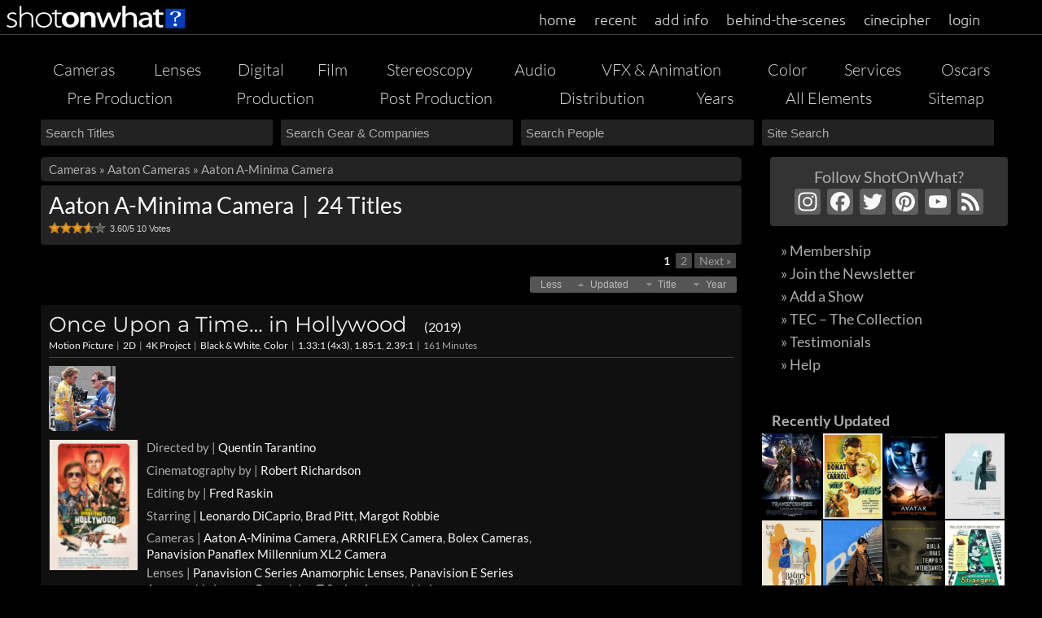

--- FILE ---
content_type: text/html; charset=UTF-8
request_url: https://shotonwhat.com/cameras/aaton-a-minima-camera
body_size: 27583
content:
<!DOCTYPE html> 
<html xmlns="http://www.w3.org/1999/xhtml" lang="en-US" > <head prefix="og: http://ogp.me/ns#"> 
<link rel="preload" href="https://shotonwhat.com/c/wp-content/cache/fvm/min/1741988720-cssa33ecb6968d3ac45d408965a660c0811002499a11fd703ff9156ea7d5ff1a.css" as="style" media="all" /> 
<link rel="preload" href="https://shotonwhat.com/c/wp-content/cache/fvm/min/1741988720-csscd91f2c498bf3ae282d91a4b761f1d2bc97042f9f613591b59446fc071347.css" as="style" media="all" /> 
<link rel="preload" href="https://shotonwhat.com/c/wp-content/cache/fvm/min/1741988720-css1579c2a92c09b3d9bfa53abfd95d67ba435d84b1e026704badbf383a6d6e0.css" as="style" media="all" /> 
<link rel="preload" href="https://shotonwhat.com/c/wp-content/cache/fvm/min/1741988720-css40e850fe2eb1f25c19906c70eeb1658433266d35c3f631076be7b1fc549a5.css" as="style" media="all" /> 
<link rel="preload" href="https://shotonwhat.com/c/wp-content/cache/fvm/min/1741988720-css4d62fdb281b4e5fdcfd5d65de98a32693118dbf725f0a2ebfcd0abd1f088b.css" as="style" media="all" /> 
<link rel="preload" href="https://shotonwhat.com/c/wp-content/cache/fvm/min/1741988720-cssee6d27341d00e37fc38fb58aef6d6dd313d77b63813e1aeea3c1bc2ecc314.css" as="style" media="all" /> 
<link rel="preload" href="https://shotonwhat.com/c/wp-content/cache/fvm/min/1741988720-css5e203cab077732c08c22f4efdccd8bff1f9a74fb7afdbfe446dcc7cd9c628.css" as="style" media="all" /> 
<link rel="preload" href="https://shotonwhat.com/c/wp-content/cache/fvm/min/1741988720-cssf7f594c78124e8922a4202ca0e15f108d7fa86a00cb2d6d6ddae72d380787.css" as="style" media="all" /> 
<link rel="preload" href="https://shotonwhat.com/c/wp-content/cache/fvm/min/1741988720-css6b9025e52f9aac1ce6d665f190d4c4057449591d67fd92132c46986f16ff9.css" as="style" media="all" /> 
<link rel="preload" href="https://shotonwhat.com/c/wp-content/cache/fvm/min/1741988720-css8682f4bbefa449bce68c550d0bfb20c1c2ac5434ecfd5359dd78801545b92.css" as="style" media="all" /> 
<link rel="preload" href="https://shotonwhat.com/c/wp-content/cache/fvm/min/1741988720-csscf6867b276df87640f1724aad9612261dc67d206bfbf10c00cc4ed321868e.css" as="style" media="all" /> 
<link rel="preload" href="https://shotonwhat.com/c/wp-content/cache/fvm/min/1741988720-cssa7ed874f6cfb4c8add861673b13ec9242053db657eae56b3fad5c90c32457.css" as="style" media="all" /> 
<link rel="preload" href="https://shotonwhat.com/c/wp-content/cache/fvm/min/1741988720-csse1edc279d5bb5065141986e8440135989537e929b81907f6f86cfcfe39489.css" as="style" media="all" /> 
<link rel="preload" href="https://shotonwhat.com/c/wp-content/cache/fvm/min/1741988720-css8f8711bd907724e3e41f20af6296bd189d8a34678b6a37a31384c76285552.css" as="style" media="all" /> 
<link rel="preload" href="https://shotonwhat.com/c/wp-content/cache/fvm/min/1741988720-cssd35a4f7e7bd43a8b9f246d43a1f1a38604e5eddb2e06c06815558efdb006c.css" as="style" media="all" /> 
<link rel="preload" href="https://shotonwhat.com/c/wp-content/cache/fvm/min/1741988720-cssd770a7d1a08a877497c5c8121dc39c4b9c65219f56b7bd416d6b3d65443d9.css" as="style" media="all" /> 
<link rel="preload" href="https://shotonwhat.com/c/wp-content/cache/fvm/min/1741988720-css7eb6cec90b66bc05d31639fd807c91819a40318b362249c31ec1f0ff594b6.css" as="style" media="all" /> 
<link rel="preload" href="https://shotonwhat.com/c/wp-content/cache/fvm/min/1741988720-css825b5e23dfd0ead374813b9cb6729275a93d5a6fb95893c858969eb027e1d.css" as="style" media="all" /> 
<link rel="preload" href="https://shotonwhat.com/c/wp-content/cache/fvm/min/1741988720-cssb7f40cf896b7e5b6710c894eccc04ec1af1279b4954361ce27adffe7584ab.css" as="style" media="all" /> 
<link rel="preload" href="https://shotonwhat.com/c/wp-content/cache/fvm/min/1741988720-cssb204915925b149296a7bed9cbed5470d641fc618fad5dd78f584014c03948.css" as="style" media="all" />
<script data-cfasync="false">if(navigator.userAgent.match(/MSIE|Internet Explorer/i)||navigator.userAgent.match(/Trident\/7\..*?rv:11/i)){var href=document.location.href;if(!href.match(/[?&]iebrowser/)){if(href.indexOf("?")==-1){if(href.indexOf("#")==-1){document.location.href=href+"?iebrowser=1"}else{document.location.href=href.replace("#","?iebrowser=1#")}}else{if(href.indexOf("#")==-1){document.location.href=href+"&iebrowser=1"}else{document.location.href=href.replace("#","&iebrowser=1#")}}}}</script>
<script data-cfasync="false">class FVMLoader{constructor(e){this.triggerEvents=e,this.eventOptions={passive:!0},this.userEventListener=this.triggerListener.bind(this),this.delayedScripts={normal:[],async:[],defer:[]},this.allJQueries=[]}_addUserInteractionListener(e){this.triggerEvents.forEach(t=>window.addEventListener(t,e.userEventListener,e.eventOptions))}_removeUserInteractionListener(e){this.triggerEvents.forEach(t=>window.removeEventListener(t,e.userEventListener,e.eventOptions))}triggerListener(){this._removeUserInteractionListener(this),"loading"===document.readyState?document.addEventListener("DOMContentLoaded",this._loadEverythingNow.bind(this)):this._loadEverythingNow()}async _loadEverythingNow(){this._runAllDelayedCSS(),this._delayEventListeners(),this._delayJQueryReady(this),this._handleDocumentWrite(),this._registerAllDelayedScripts(),await this._loadScriptsFromList(this.delayedScripts.normal),await this._loadScriptsFromList(this.delayedScripts.defer),await this._loadScriptsFromList(this.delayedScripts.async),await this._triggerDOMContentLoaded(),await this._triggerWindowLoad(),window.dispatchEvent(new Event("wpr-allScriptsLoaded"))}_registerAllDelayedScripts(){document.querySelectorAll("script[type=fvmdelay]").forEach(e=>{e.hasAttribute("src")?e.hasAttribute("async")&&!1!==e.async?this.delayedScripts.async.push(e):e.hasAttribute("defer")&&!1!==e.defer||"module"===e.getAttribute("data-type")?this.delayedScripts.defer.push(e):this.delayedScripts.normal.push(e):this.delayedScripts.normal.push(e)})}_runAllDelayedCSS(){document.querySelectorAll("link[rel=fvmdelay]").forEach(e=>{e.setAttribute("rel","stylesheet")})}async _transformScript(e){return await this._requestAnimFrame(),new Promise(t=>{const n=document.createElement("script");let r;[...e.attributes].forEach(e=>{let t=e.nodeName;"type"!==t&&("data-type"===t&&(t="type",r=e.nodeValue),n.setAttribute(t,e.nodeValue))}),e.hasAttribute("src")?(n.addEventListener("load",t),n.addEventListener("error",t)):(n.text=e.text,t()),e.parentNode.replaceChild(n,e)})}async _loadScriptsFromList(e){const t=e.shift();return t?(await this._transformScript(t),this._loadScriptsFromList(e)):Promise.resolve()}_delayEventListeners(){let e={};function t(t,n){!function(t){function n(n){return e[t].eventsToRewrite.indexOf(n)>=0?"wpr-"+n:n}e[t]||(e[t]={originalFunctions:{add:t.addEventListener,remove:t.removeEventListener},eventsToRewrite:[]},t.addEventListener=function(){arguments[0]=n(arguments[0]),e[t].originalFunctions.add.apply(t,arguments)},t.removeEventListener=function(){arguments[0]=n(arguments[0]),e[t].originalFunctions.remove.apply(t,arguments)})}(t),e[t].eventsToRewrite.push(n)}function n(e,t){let n=e[t];Object.defineProperty(e,t,{get:()=>n||function(){},set(r){e["wpr"+t]=n=r}})}t(document,"DOMContentLoaded"),t(window,"DOMContentLoaded"),t(window,"load"),t(window,"pageshow"),t(document,"readystatechange"),n(document,"onreadystatechange"),n(window,"onload"),n(window,"onpageshow")}_delayJQueryReady(e){let t=window.jQuery;Object.defineProperty(window,"jQuery",{get:()=>t,set(n){if(n&&n.fn&&!e.allJQueries.includes(n)){n.fn.ready=n.fn.init.prototype.ready=function(t){e.domReadyFired?t.bind(document)(n):document.addEventListener("DOMContentLoaded2",()=>t.bind(document)(n))};const t=n.fn.on;n.fn.on=n.fn.init.prototype.on=function(){if(this[0]===window){function e(e){return e.split(" ").map(e=>"load"===e||0===e.indexOf("load.")?"wpr-jquery-load":e).join(" ")}"string"==typeof arguments[0]||arguments[0]instanceof String?arguments[0]=e(arguments[0]):"object"==typeof arguments[0]&&Object.keys(arguments[0]).forEach(t=>{delete Object.assign(arguments[0],{[e(t)]:arguments[0][t]})[t]})}return t.apply(this,arguments),this},e.allJQueries.push(n)}t=n}})}async _triggerDOMContentLoaded(){this.domReadyFired=!0,await this._requestAnimFrame(),document.dispatchEvent(new Event("DOMContentLoaded2")),await this._requestAnimFrame(),window.dispatchEvent(new Event("DOMContentLoaded2")),await this._requestAnimFrame(),document.dispatchEvent(new Event("wpr-readystatechange")),await this._requestAnimFrame(),document.wpronreadystatechange&&document.wpronreadystatechange()}async _triggerWindowLoad(){await this._requestAnimFrame(),window.dispatchEvent(new Event("wpr-load")),await this._requestAnimFrame(),window.wpronload&&window.wpronload(),await this._requestAnimFrame(),this.allJQueries.forEach(e=>e(window).trigger("wpr-jquery-load")),window.dispatchEvent(new Event("wpr-pageshow")),await this._requestAnimFrame(),window.wpronpageshow&&window.wpronpageshow()}_handleDocumentWrite(){const e=new Map;document.write=document.writeln=function(t){const n=document.currentScript,r=document.createRange(),i=n.parentElement;let a=e.get(n);void 0===a&&(a=n.nextSibling,e.set(n,a));const s=document.createDocumentFragment();r.setStart(s,0),s.appendChild(r.createContextualFragment(t)),i.insertBefore(s,a)}}async _requestAnimFrame(){return new Promise(e=>requestAnimationFrame(e))}static run(){const e=new FVMLoader(["keydown","mousemove","touchmove","touchstart","touchend","wheel"]);e._addUserInteractionListener(e)}}FVMLoader.run();</script>
<meta name="viewport" content="width=device-width, initial-scale=1" >
<meta http-equiv="Content-Type" content="text/html; charset=UTF-8" >
<meta property="fb:app_id" content="309264099163405" >
<meta name="p:domain_verify" content="6d8304584301a3be31475369e9b73049"/><title>Aaton A-Minima Camera &#187; ShotOnWhat? Movies &amp; Television</title>
<meta property="og:type" content="video.movie" />
<link rel="canonical" href="https://shotonwhat.com/cameras/aaton-a-minima-camera"/>
<meta property="og:description" content="24 Movies Shot On Aaton A-Minima Camera - Once Upon a Time&#8230; in Hollywood, Irreversible, La La Land, First Man, Scrubs, City of God, Calvaire, The Brown Bunny, Old Joy, Hustle &amp; Flow, United 93, 28 Weeks Later, She Hate Me, The Hurt" />
<meta name="description" content="24 Movies Shot On Aaton A-Minima Camera - Once Upon a Time&#8230; in Hollywood, Irreversible, La La Land, First Man, Scrubs, City of God, Calvaire, The Brown Bunny, Old Joy, Hustle &amp; Flow, United 93, 28 Weeks Later, She Hate Me, The Hurt" />
<meta property="og:image" content="https://shotonwhat.com/images/shotonwhat-site1.jpg"/>
<meta property="og:url" content="https://shotonwhat.com/cameras/aaton-a-minima-camera"/>
<meta property="og:title" content=" Cameras Aaton A-Minima Camera"/>
<meta name='robots' content='max-image-preview:large' />
<link rel="alternate" type="application/rss+xml" title="ShotOnWhat? &raquo; Aaton A-Minima Camera Cameras Feed" href="https://shotonwhat.com/cameras/aaton-a-minima-camera/feed" />
<link rel="preload" fetchpriority="low" id="fvmfonts-css" href="https://shotonwhat.com/c/wp-content/cache/fvm/min/1741988720-css31ba34758afacfb7499d92b6b1804ab440a98b51fee9f692f10261b4a16bc.css" as="style" media="all" onload="this.rel='stylesheet';this.onload=null"> 
<link rel="icon" href="/favicon.ico?v=7" > 
<link rel="icon" type="image/x-png" href="/favicon.png?v=7" > 
<link rel="apple-touch-icon-precomposed" href="/apple-touch-icon-precomposed.png" > 
<script type="text/javascript">
var bhittani_plugin_kksr_js = {"nonce":"6603148a69","grs":true,"ajaxurl":"https:\/\/shotonwhat.com\/c\/wp-admin\/admin-ajax.php","func":"kksr_ajax","msg":"Rate It","fuelspeed":100,"thankyou":"Thank you!","error_msg":"An error occurred","tooltip":"0","tooltips":[{"tip":"","color":"#ffffff"},{"tip":"","color":"#ffffff"},{"tip":"","color":"#ffffff"},{"tip":"","color":"#ffffff"},{"tip":"","color":"#ffffff"}]};
</script>
<script data-cfasync="false" data-pagespeed-no-defer>
var gtm4wp_datalayer_name = "dataLayer";
var dataLayer = dataLayer || [];
const gtm4wp_scrollerscript_debugmode         = false;
const gtm4wp_scrollerscript_callbacktime      = 100;
const gtm4wp_scrollerscript_readerlocation    = 150;
const gtm4wp_scrollerscript_contentelementid  = "container";
const gtm4wp_scrollerscript_scannertime       = 60;
</script>
<link rel='dns-prefetch' href='//ajax.googleapis.com' /> 
<link rel='dns-prefetch' href='//static.addtoany.com' /> 
<link rel='dns-prefetch' href='//www.google.com' /> 
<link rel='stylesheet' id='dashicons-css' href='https://shotonwhat.com/c/wp-content/cache/fvm/min/1741988720-cssa33ecb6968d3ac45d408965a660c0811002499a11fd703ff9156ea7d5ff1a.css' type='text/css' media='all' /> 
<link rel='stylesheet' id='thickbox-css' href='https://shotonwhat.com/c/wp-content/cache/fvm/min/1741988720-csscd91f2c498bf3ae282d91a4b761f1d2bc97042f9f613591b59446fc071347.css' type='text/css' media='all' /> 
<link rel='stylesheet' id='wp-block-library-css' href='https://shotonwhat.com/c/wp-content/cache/fvm/min/1741988720-css1579c2a92c09b3d9bfa53abfd95d67ba435d84b1e026704badbf383a6d6e0.css' type='text/css' media='all' /> 
<style id='classic-theme-styles-inline-css' type='text/css' media="all">/*! This file is auto-generated */ .wp-block-button__link{color:#fff;background-color:#32373c;border-radius:9999px;box-shadow:none;text-decoration:none;padding:calc(.667em + 2px) calc(1.333em + 2px);font-size:1.125em}.wp-block-file__button{background:#32373c;color:#fff;text-decoration:none}</style> 
<style id='global-styles-inline-css' type='text/css' media="all">body{--wp--preset--color--black:#000000;--wp--preset--color--cyan-bluish-gray:#abb8c3;--wp--preset--color--white:#ffffff;--wp--preset--color--pale-pink:#f78da7;--wp--preset--color--vivid-red:#cf2e2e;--wp--preset--color--luminous-vivid-orange:#ff6900;--wp--preset--color--luminous-vivid-amber:#fcb900;--wp--preset--color--light-green-cyan:#7bdcb5;--wp--preset--color--vivid-green-cyan:#00d084;--wp--preset--color--pale-cyan-blue:#8ed1fc;--wp--preset--color--vivid-cyan-blue:#0693e3;--wp--preset--color--vivid-purple:#9b51e0;--wp--preset--gradient--vivid-cyan-blue-to-vivid-purple:linear-gradient(135deg,rgba(6,147,227,1) 0%,rgb(155,81,224) 100%);--wp--preset--gradient--light-green-cyan-to-vivid-green-cyan:linear-gradient(135deg,rgb(122,220,180) 0%,rgb(0,208,130) 100%);--wp--preset--gradient--luminous-vivid-amber-to-luminous-vivid-orange:linear-gradient(135deg,rgba(252,185,0,1) 0%,rgba(255,105,0,1) 100%);--wp--preset--gradient--luminous-vivid-orange-to-vivid-red:linear-gradient(135deg,rgba(255,105,0,1) 0%,rgb(207,46,46) 100%);--wp--preset--gradient--very-light-gray-to-cyan-bluish-gray:linear-gradient(135deg,rgb(238,238,238) 0%,rgb(169,184,195) 100%);--wp--preset--gradient--cool-to-warm-spectrum:linear-gradient(135deg,rgb(74,234,220) 0%,rgb(151,120,209) 20%,rgb(207,42,186) 40%,rgb(238,44,130) 60%,rgb(251,105,98) 80%,rgb(254,248,76) 100%);--wp--preset--gradient--blush-light-purple:linear-gradient(135deg,rgb(255,206,236) 0%,rgb(152,150,240) 100%);--wp--preset--gradient--blush-bordeaux:linear-gradient(135deg,rgb(254,205,165) 0%,rgb(254,45,45) 50%,rgb(107,0,62) 100%);--wp--preset--gradient--luminous-dusk:linear-gradient(135deg,rgb(255,203,112) 0%,rgb(199,81,192) 50%,rgb(65,88,208) 100%);--wp--preset--gradient--pale-ocean:linear-gradient(135deg,rgb(255,245,203) 0%,rgb(182,227,212) 50%,rgb(51,167,181) 100%);--wp--preset--gradient--electric-grass:linear-gradient(135deg,rgb(202,248,128) 0%,rgb(113,206,126) 100%);--wp--preset--gradient--midnight:linear-gradient(135deg,rgb(2,3,129) 0%,rgb(40,116,252) 100%);--wp--preset--font-size--small:13px;--wp--preset--font-size--medium:20px;--wp--preset--font-size--large:36px;--wp--preset--font-size--x-large:42px;--wp--preset--spacing--20:0.44rem;--wp--preset--spacing--30:0.67rem;--wp--preset--spacing--40:1rem;--wp--preset--spacing--50:1.5rem;--wp--preset--spacing--60:2.25rem;--wp--preset--spacing--70:3.38rem;--wp--preset--spacing--80:5.06rem;--wp--preset--shadow--natural:6px 6px 9px rgba(0, 0, 0, 0.2);--wp--preset--shadow--deep:12px 12px 50px rgba(0, 0, 0, 0.4);--wp--preset--shadow--sharp:6px 6px 0px rgba(0, 0, 0, 0.2);--wp--preset--shadow--outlined:6px 6px 0px -3px rgba(255, 255, 255, 1), 6px 6px rgba(0, 0, 0, 1);--wp--preset--shadow--crisp:6px 6px 0px rgba(0, 0, 0, 1)}:where(.is-layout-flex){gap:.5em}:where(.is-layout-grid){gap:.5em}body .is-layout-flow>.alignleft{float:left;margin-inline-start:0;margin-inline-end:2em}body .is-layout-flow>.alignright{float:right;margin-inline-start:2em;margin-inline-end:0}body .is-layout-flow>.aligncenter{margin-left:auto!important;margin-right:auto!important}body .is-layout-constrained>.alignleft{float:left;margin-inline-start:0;margin-inline-end:2em}body .is-layout-constrained>.alignright{float:right;margin-inline-start:2em;margin-inline-end:0}body .is-layout-constrained>.aligncenter{margin-left:auto!important;margin-right:auto!important}body .is-layout-constrained>:where(:not(.alignleft):not(.alignright):not(.alignfull)){max-width:var(--wp--style--global--content-size);margin-left:auto!important;margin-right:auto!important}body .is-layout-constrained>.alignwide{max-width:var(--wp--style--global--wide-size)}body .is-layout-flex{display:flex}body .is-layout-flex{flex-wrap:wrap;align-items:center}body .is-layout-flex>*{margin:0}body .is-layout-grid{display:grid}body .is-layout-grid>*{margin:0}:where(.wp-block-columns.is-layout-flex){gap:2em}:where(.wp-block-columns.is-layout-grid){gap:2em}:where(.wp-block-post-template.is-layout-flex){gap:1.25em}:where(.wp-block-post-template.is-layout-grid){gap:1.25em}.has-black-color{color:var(--wp--preset--color--black)!important}.has-cyan-bluish-gray-color{color:var(--wp--preset--color--cyan-bluish-gray)!important}.has-white-color{color:var(--wp--preset--color--white)!important}.has-pale-pink-color{color:var(--wp--preset--color--pale-pink)!important}.has-vivid-red-color{color:var(--wp--preset--color--vivid-red)!important}.has-luminous-vivid-orange-color{color:var(--wp--preset--color--luminous-vivid-orange)!important}.has-luminous-vivid-amber-color{color:var(--wp--preset--color--luminous-vivid-amber)!important}.has-light-green-cyan-color{color:var(--wp--preset--color--light-green-cyan)!important}.has-vivid-green-cyan-color{color:var(--wp--preset--color--vivid-green-cyan)!important}.has-pale-cyan-blue-color{color:var(--wp--preset--color--pale-cyan-blue)!important}.has-vivid-cyan-blue-color{color:var(--wp--preset--color--vivid-cyan-blue)!important}.has-vivid-purple-color{color:var(--wp--preset--color--vivid-purple)!important}.has-black-background-color{background-color:var(--wp--preset--color--black)!important}.has-cyan-bluish-gray-background-color{background-color:var(--wp--preset--color--cyan-bluish-gray)!important}.has-white-background-color{background-color:var(--wp--preset--color--white)!important}.has-pale-pink-background-color{background-color:var(--wp--preset--color--pale-pink)!important}.has-vivid-red-background-color{background-color:var(--wp--preset--color--vivid-red)!important}.has-luminous-vivid-orange-background-color{background-color:var(--wp--preset--color--luminous-vivid-orange)!important}.has-luminous-vivid-amber-background-color{background-color:var(--wp--preset--color--luminous-vivid-amber)!important}.has-light-green-cyan-background-color{background-color:var(--wp--preset--color--light-green-cyan)!important}.has-vivid-green-cyan-background-color{background-color:var(--wp--preset--color--vivid-green-cyan)!important}.has-pale-cyan-blue-background-color{background-color:var(--wp--preset--color--pale-cyan-blue)!important}.has-vivid-cyan-blue-background-color{background-color:var(--wp--preset--color--vivid-cyan-blue)!important}.has-vivid-purple-background-color{background-color:var(--wp--preset--color--vivid-purple)!important}.has-black-border-color{border-color:var(--wp--preset--color--black)!important}.has-cyan-bluish-gray-border-color{border-color:var(--wp--preset--color--cyan-bluish-gray)!important}.has-white-border-color{border-color:var(--wp--preset--color--white)!important}.has-pale-pink-border-color{border-color:var(--wp--preset--color--pale-pink)!important}.has-vivid-red-border-color{border-color:var(--wp--preset--color--vivid-red)!important}.has-luminous-vivid-orange-border-color{border-color:var(--wp--preset--color--luminous-vivid-orange)!important}.has-luminous-vivid-amber-border-color{border-color:var(--wp--preset--color--luminous-vivid-amber)!important}.has-light-green-cyan-border-color{border-color:var(--wp--preset--color--light-green-cyan)!important}.has-vivid-green-cyan-border-color{border-color:var(--wp--preset--color--vivid-green-cyan)!important}.has-pale-cyan-blue-border-color{border-color:var(--wp--preset--color--pale-cyan-blue)!important}.has-vivid-cyan-blue-border-color{border-color:var(--wp--preset--color--vivid-cyan-blue)!important}.has-vivid-purple-border-color{border-color:var(--wp--preset--color--vivid-purple)!important}.has-vivid-cyan-blue-to-vivid-purple-gradient-background{background:var(--wp--preset--gradient--vivid-cyan-blue-to-vivid-purple)!important}.has-light-green-cyan-to-vivid-green-cyan-gradient-background{background:var(--wp--preset--gradient--light-green-cyan-to-vivid-green-cyan)!important}.has-luminous-vivid-amber-to-luminous-vivid-orange-gradient-background{background:var(--wp--preset--gradient--luminous-vivid-amber-to-luminous-vivid-orange)!important}.has-luminous-vivid-orange-to-vivid-red-gradient-background{background:var(--wp--preset--gradient--luminous-vivid-orange-to-vivid-red)!important}.has-very-light-gray-to-cyan-bluish-gray-gradient-background{background:var(--wp--preset--gradient--very-light-gray-to-cyan-bluish-gray)!important}.has-cool-to-warm-spectrum-gradient-background{background:var(--wp--preset--gradient--cool-to-warm-spectrum)!important}.has-blush-light-purple-gradient-background{background:var(--wp--preset--gradient--blush-light-purple)!important}.has-blush-bordeaux-gradient-background{background:var(--wp--preset--gradient--blush-bordeaux)!important}.has-luminous-dusk-gradient-background{background:var(--wp--preset--gradient--luminous-dusk)!important}.has-pale-ocean-gradient-background{background:var(--wp--preset--gradient--pale-ocean)!important}.has-electric-grass-gradient-background{background:var(--wp--preset--gradient--electric-grass)!important}.has-midnight-gradient-background{background:var(--wp--preset--gradient--midnight)!important}.has-small-font-size{font-size:var(--wp--preset--font-size--small)!important}.has-medium-font-size{font-size:var(--wp--preset--font-size--medium)!important}.has-large-font-size{font-size:var(--wp--preset--font-size--large)!important}.has-x-large-font-size{font-size:var(--wp--preset--font-size--x-large)!important}.wp-block-navigation a:where(:not(.wp-element-button)){color:inherit}:where(.wp-block-post-template.is-layout-flex){gap:1.25em}:where(.wp-block-post-template.is-layout-grid){gap:1.25em}:where(.wp-block-columns.is-layout-flex){gap:2em}:where(.wp-block-columns.is-layout-grid){gap:2em}.wp-block-pullquote{font-size:1.5em;line-height:1.6}</style> 
<link rel='stylesheet' id='bhittani_plugin_kksr-css' href='https://shotonwhat.com/c/wp-content/cache/fvm/min/1741988720-css40e850fe2eb1f25c19906c70eeb1658433266d35c3f631076be7b1fc549a5.css' type='text/css' media='all' /> 
<link rel='stylesheet' id='ajax-sorting-style-css' href='https://shotonwhat.com/c/wp-content/cache/fvm/min/1741988720-css4d62fdb281b4e5fdcfd5d65de98a32693118dbf725f0a2ebfcd0abd1f088b.css' type='text/css' media='all' /> 
<link rel='stylesheet' id='bpopup-css' href='https://shotonwhat.com/c/wp-content/cache/fvm/min/1741988720-cssee6d27341d00e37fc38fb58aef6d6dd313d77b63813e1aeea3c1bc2ecc314.css' type='text/css' media='all' /> 
<link rel='stylesheet' id='sumoselect-css' href='https://shotonwhat.com/c/wp-content/cache/fvm/min/1741988720-css5e203cab077732c08c22f4efdccd8bff1f9a74fb7afdbfe446dcc7cd9c628.css' type='text/css' media='all' /> 
<link rel='stylesheet' id='sow_brands-css' href='https://shotonwhat.com/c/wp-content/cache/fvm/min/1741988720-cssf7f594c78124e8922a4202ca0e15f108d7fa86a00cb2d6d6ddae72d380787.css' type='text/css' media='all' /> 
<link rel='stylesheet' id='jquery_ui_core_css-css' href='https://shotonwhat.com/c/wp-content/cache/fvm/min/1741988720-css6b9025e52f9aac1ce6d665f190d4c4057449591d67fd92132c46986f16ff9.css' type='text/css' media='all' /> 
<link rel='stylesheet' id='sow-oscars-section-css' href='https://shotonwhat.com/c/wp-content/cache/fvm/min/1741988720-css8682f4bbefa449bce68c550d0bfb20c1c2ac5434ecfd5359dd78801545b92.css' type='text/css' media='all' /> 
<link rel='stylesheet' id='shotonwhat-screen-css' href='https://shotonwhat.com/c/wp-content/cache/fvm/min/1741988720-csscf6867b276df87640f1724aad9612261dc67d206bfbf10c00cc4ed321868e.css' type='text/css' media='all' /> 
<link rel='stylesheet' id='shotonwhat-css' href='https://shotonwhat.com/c/wp-content/cache/fvm/min/1741988720-cssa7ed874f6cfb4c8add861673b13ec9242053db657eae56b3fad5c90c32457.css' type='text/css' media='all' /> 
<link rel='stylesheet' id='shotonwhat-mobile-css' href='https://shotonwhat.com/c/wp-content/cache/fvm/min/1741988720-csse1edc279d5bb5065141986e8440135989537e929b81907f6f86cfcfe39489.css' type='text/css' media='all' /> 
<link rel='stylesheet' id='sortwrapper-css' href='https://shotonwhat.com/c/wp-content/cache/fvm/min/1741988720-css8f8711bd907724e3e41f20af6296bd189d8a34678b6a37a31384c76285552.css' type='text/css' media='all' /> 
<link rel='stylesheet' id='shotonwhat-menu-css' href='https://shotonwhat.com/c/wp-content/cache/fvm/min/1741988720-cssd35a4f7e7bd43a8b9f246d43a1f1a38604e5eddb2e06c06815558efdb006c.css' type='text/css' media='all' /> 
<link rel='stylesheet' id='trunk-css' href='https://shotonwhat.com/c/wp-content/cache/fvm/min/1741988720-cssd770a7d1a08a877497c5c8121dc39c4b9c65219f56b7bd416d6b3d65443d9.css' type='text/css' media='all' /> 
<link rel='stylesheet' id='genericons-css' href='https://shotonwhat.com/c/wp-content/cache/fvm/min/1741988720-css7eb6cec90b66bc05d31639fd807c91819a40318b362249c31ec1f0ff594b6.css' type='text/css' media='all' /> 
<link rel='stylesheet' id='tscrollcss-css' href='https://shotonwhat.com/c/wp-content/cache/fvm/min/1741988720-css825b5e23dfd0ead374813b9cb6729275a93d5a6fb95893c858969eb027e1d.css' type='text/css' media='all' /> 
<link rel='stylesheet' id='branded-style-css' href='https://shotonwhat.com/c/wp-content/cache/fvm/min/1741988720-cssb7f40cf896b7e5b6710c894eccc04ec1af1279b4954361ce27adffe7584ab.css' type='text/css' media='all' /> 
<link rel='stylesheet' id='addtoany-css' href='https://shotonwhat.com/c/wp-content/cache/fvm/min/1741988720-cssb204915925b149296a7bed9cbed5470d641fc618fad5dd78f584014c03948.css' type='text/css' media='all' /> 
<style id='addtoany-inline-css' type='text/css' media="all">@media screen and (max-width:980px){.a2a_floating_style.a2a_vertical_style{display:none}}</style> 
<script type="text/javascript" src="https://shotonwhat.com/c/wp-includes/js/jquery/jquery.min.js?ver=3.7.1" id="jquery-core-js"></script>
<script type="text/javascript" src="https://shotonwhat.com/c/wp-includes/js/jquery/jquery-migrate.min.js?ver=3.4.1" id="jquery-migrate-js"></script>
<script type="text/javascript" id="jquery-ui-js-extra">
/* <![CDATA[ */
jQuery(document).ready(function(){
jQuery.suggestion_vars = {
plus: "<img alt='' src='https://shotonwhat.com/c/wp-content/themes/shotonwhat/images/toggle-plus_s.png' />",
minus: "<img alt='' src='https://shotonwhat.com/c/wp-content/themes/shotonwhat/images/toggle-minus_s.png' />",
lookup_url: "/c/wp-content/plugins/sow_collector/imdb_search/lookup.php",
people_lookup_url: "https://shotonwhat.com/c/wp-content/themes/shotonwhat/people_lookup.php",
search_lookup_url: "/c/wp-content/plugins/sow_collector/imdb_search/search_lookup.php",
search_terms_lookup_url: "/c/wp-content/plugins/sow_collector/imdb_search/search_terms_lookup.php",
def_title: "[Type here for the Title you would like to add]",
img_url: "/c/wp-content/plugins/sow_collector/imdb_search/movie_cover.php",
submit_confirmation: "",
submit_failure: "",
search_title_text: "Add New Title  |  ShotOnWhat?"
};
});
/* ]]> */
</script>
<script type="text/javascript" src="https://ajax.googleapis.com/ajax/libs/jqueryui/1.9.2/jquery-ui.min.js?ver=6.4.2" id="jquery-ui-js"></script>
<script type="text/javascript" id="addtoany-core-js-before">
/* <![CDATA[ */
window.a2a_config=window.a2a_config||{};a2a_config.callbacks=[];a2a_config.overlays=[];a2a_config.templates={};
a2a_config.icon_color="#606060,#f9f9f9";
/* ]]> */
</script>
<script type="text/javascript" async src="https://static.addtoany.com/menu/page.js" id="addtoany-core-js"></script>
<script type="text/javascript" async src="https://shotonwhat.com/c/wp-content/plugins/add-to-any/addtoany.min.js?ver=1.1" id="addtoany-jquery-js"></script>
<script type="text/javascript" src="https://shotonwhat.com/c/wp-content/plugins/kk-star-ratings/js.min.js?ver=2.4" id="bhittani_plugin_kksr_js-js"></script>
<script type="text/javascript" src="https://shotonwhat.com/c/wp-content/plugins/sow_ajax-sorting/js/ajax-sorting.js?ver=6.4.2" id="ajax-sorting-script-js"></script>
<script type="text/javascript" src="https://shotonwhat.com/c/wp-content/plugins/sow_brands/bpopup/bpopup.js?ver=6.4.2" id="bpopup-js"></script>
<script type="text/javascript" src="https://shotonwhat.com/c/wp-content/plugins/sow_brands/ddl/jquery.sumoselect.js?ver=6.4.2" id="jquery.sumoselect.min-js"></script>
<script type="text/javascript" src="https://shotonwhat.com/c/wp-content/plugins/sow_custom_addon/js/sow_search.js?ver=6.4.2" id="sow_search-js"></script>
<script type="text/javascript" src="https://www.google.com/recaptcha/api.js?render=6LfZySojAAAAANCLUd3KTXmszWG4zBpI0RHKY8uS" id="recaptcha_js-js"></script>
<script type="text/javascript" src="https://shotonwhat.com/c/wp-content/plugins/duracelltomi-google-tag-manager/dist/js/analytics-talk-content-tracking.js?ver=1.20.2" id="gtm4wp-scroll-tracking-js"></script>
<script type="text/javascript" id="utils-js-extra">
/* <![CDATA[ */
var userSettings = {"url":"\/","uid":"0","time":"1769740545","secure":"1"};
/* ]]> */
</script>
<script type="text/javascript" src="https://shotonwhat.com/c/wp-includes/js/utils.min.js?ver=6.4.2" id="utils-js"></script>
<script type="text/javascript" id="uf-frontend-scripts-js-extra">
/* <![CDATA[ */
var uf_vars = {"strength_indicator":"Strength indicator","very_weak":"Very weak","weak":"Weak","medium":"Medium","strong":"Strong","mismatch":"Mismatch"};
/* ]]> */
</script>
<script type="text/javascript" src="https://shotonwhat.com/c/wp-content/plugins/user-frontend/inc/../js/password.dev.js?ver=6.4.2" id="uf-frontend-scripts-js"></script>
<script type="text/javascript" src="https://shotonwhat.com/c/wp-content/themes/shotonwhat/js/jquery.ui.touch-punch.min.js?ver=1.1.0" id="touch-punch-js"></script>
<script type="text/javascript" src="https://shotonwhat.com/c/wp-content/themes/shotonwhat/js/trunk.js?ver=1.1.0" id="trunk-js"></script>
<script type="text/javascript" src="https://shotonwhat.com/c/wp-content/themes/shotonwhat/js/password.js?ver=1.0.0" id="password-js"></script>
<script type="text/javascript" src="https://shotonwhat.com/c/wp-content/themes/shotonwhat/js/jquery.mThumbnailScroller.js?ver=1.0.0" id="tscroll-js"></script>
<script type="text/javascript" src="https://shotonwhat.com/c/wp-content/themes/shotonwhat/js/jquery.popupoverlay.js?ver=1.0.0" id="tpopup-js"></script>
<script type="text/javascript" src="https://shotonwhat.com/c/wp-content/themes/shotonwhat/js/misc.js?ver=1.1.0" id="misc-js"></script>
<script type="text/javascript" src="https://shotonwhat.com/c/wp-content/themes/shotonwhat/js/stupidtable.js?ver=1.1.0" id="tablesort-js"></script>
<script type="text/javascript" src="https://shotonwhat.com/c/wp-content/themes/shotonwhat/js/freewall.js?ver=1.0.0" id="freewall-js"></script>
<link rel="EditURI" type="application/rsd+xml" title="RSD" href="https://shotonwhat.com/c/xmlrpc.php?rsd" /> 
<style media="all">.kk-star-ratings{width:70px}.kk-star-ratings .kksr-stars a{width:14px}.kk-star-ratings .kksr-stars,.kk-star-ratings .kksr-stars .kksr-fuel,.kk-star-ratings .kksr-stars a{height:14px}.kk-star-ratings .kksr-star.gray{background-image:url(https://shotonwhat.com/c/wp-content/plugins/kk-star-ratings/gray.png)}.kk-star-ratings .kksr-star.yellow{background-image:url(https://shotonwhat.com/c/wp-content/plugins/kk-star-ratings/yellow.png)}.kk-star-ratings .kksr-star.orange{background-image:url(https://shotonwhat.com/c/wp-content/plugins/kk-star-ratings/orange.png)}</style>
<script type="text/javascript">
var ajaxurl = 'https://shotonwhat.com/c/wp-admin/admin-ajax.php';
</script>
<script data-cfasync="false" data-pagespeed-no-defer>
var dataLayer_content = {"siteID":0,"siteName":"","visitorLoginState":"logged-out","pageTitle":"Aaton A-Minima Camera | Cameras |","browserName":"","browserVersion":"","browserEngineName":"","browserEngineVersion":"","osName":"","osVersion":"","deviceType":"bot","deviceManufacturer":"","deviceModel":""};
dataLayer.push( dataLayer_content );
</script>
<script data-cfasync="false">
(function(w,d,s,l,i){w[l]=w[l]||[];w[l].push({'gtm.start':
new Date().getTime(),event:'gtm.js'});var f=d.getElementsByTagName(s)[0],
j=d.createElement(s),dl=l!='dataLayer'?'&l='+l:'';j.async=true;j.src=
'//www.googletagmanager.com/gtm.js?id='+i+dl;f.parentNode.insertBefore(j,f);
})(window,document,'script','dataLayer','GTM-PJK9MNP');
</script>
<script type="application/javascript">
function toggle2(showHideDiv, switchTextDiv) {
var ele = document.getElementById(showHideDiv);
var text = document.getElementById(switchTextDiv);
if(ele.style.display == "block") {
ele.style.display = "none";
text.innerHTML = "<img alt='Plus' src='https://shotonwhat.com/c/wp-content/themes/shotonwhat/images/toggle-plus.png'/>";
}
else {
ele.style.display = "block";
text.innerHTML = "<img alt='Minus' src='https://shotonwhat.com/c/wp-content/themes/shotonwhat/images/toggle-minus.png'/>";
}
};
</script>
<script type="application/javascript">
function toggle3(showHideDiv, switchTextDiv) {
var ele = document.getElementById(showHideDiv);
var text = document.getElementById(switchTextDiv);
if(ele.style.display == "block") {
ele.style.display = "none";
text.innerHTML = "<img alt='Help' src='https://shotonwhat.com/c/wp-content/themes/shotonwhat/images/help_icon.jpg'/>";
}
else {
ele.style.display = "block";
text.innerHTML = "<img alt='Minus' src='https://shotonwhat.com/c/wp-content/themes/shotonwhat/images/toggle-minus.png'/>";
}
};
</script>
<script type="text/javascript">
//twitter
//!function(d,s,id){var js,fjs=d.getElementsByTagName(s)[0];if(!d.getElementById(id)){js=d.createElement(s);js.id=id;js.src="//platform.twitter.com/widgets.js";fjs.parentNode.insertBefore(js,fjs);}}(document,"script","twitter-wjs");
</script>
</head>
<body> 
<noscript><iframe src="https://www.googletagmanager.com/ns.html?id=GTM-PJK9MNP" height="0" width="0" style="display:none;visibility:hidden" aria-hidden="true"></iframe></noscript>
<div id="masthead" > <header class="site-header text-center"> <div class="widehead"> <div class="header-left"> <a href="/" title="ShotOnWhat?" rel="home"> <img src="https://shotonwhat.com/c/wp-content/themes/shotonwhat/images/sow_logo_1.png" class="logo-image" alt="ShotOnWhat&#63;"/> </a> </div> </div> </header> <div class="header-right" style="width:99%;"> <div class="search-wrap nav_search"> <div id="searchtab" style="float:right; margin:10px 4px 0 10px;"> <img width="18" src="https://shotonwhat.com/c/wp-content/themes/shotonwhat/images/32search-icon-w.png" alt="Search" /> </div> </div> <div id="navToggle" class="burger"> <span class="icon-bar"></span> <span class="icon-bar"></span> <span class="icon-bar"></span> </div> </div> </div> <nav class="slide sl_fixed" id="nav_menu"> <ul class="slimmenu"> <li><a href="/" title="ShotOnWhat&#63;">home</a></li> <li><a href="/recent" title="Recent Updates">recent</a></li> <li class="hide"><a href="/browse-index" title="Elements">elements</a></li> <li class="hide"><a href="/oscars" title="Oscars">oscars</a></li> <li class="hide"><a href="/year" title="Years">years</a></li> <li class="hide"><a href="/map" title="Sitemap">sitemap</a></li> <li><a href="/addinfo/" title="Update or Add a Title">add info</a> </li> <li><a href="https://onset.shotonwhat.com/" title="ShotOnSet!">behind-the-scenes</a></li> <li><a href="https://app.cinecipher.com/" title="cinecipher">cinecipher</a></li> <li><a href="/user-login/">login</a></li> </ul> </nav> <div id="toppage"></div> <div id="container" class="slide container"> <div id="wrapper"> <div class="span-24"> <div class="div_sow_menu2"> <ul class="sf-menu"> <li ><a href="https://shotonwhat.com/browse-index/cameras">Cameras</a></li> <li ><a href="https://shotonwhat.com/browse-index/lenses">Lenses</a> </li> <li ><a href="https://shotonwhat.com/menu-index/digital">Digital</a> </li> <li ><a href="https://shotonwhat.com/menu-index/film">Film</a> </li> <li ><a href="https://shotonwhat.com/menu-index/stereoscopy">Stereoscopy</a> </li> <li ><a href="https://shotonwhat.com/menu-index/audio">Audio</a> </li> <li ><a href="https://shotonwhat.com/menu-index/vfx-animation">VFX &amp; Animation</a> </li> <li ><a href="https://shotonwhat.com/menu-index/color">Color</a> </li> <li ><a href="https://shotonwhat.com/menu-index/services">Services</a> </li> <li ><a href="https://shotonwhat.com/oscars">Oscars</a> </li> </ul> </div> <div class="div_sow_menu2"> <ul class="sf-menu"> <li ><a href="https://shotonwhat.com/menu-index/pre-production">Pre Production</a> </li> <li ><a href="https://shotonwhat.com/menu-index/production">Production</a> </li> <li ><a href="https://shotonwhat.com/menu-index/post-production">Post Production</a> </li> <li ><a href="https://shotonwhat.com/menu-index/distribution">Distribution</a> </li> <li ><a href="https://shotonwhat.com/year">Years</a> </li> <li ><a href="https://shotonwhat.com/browse-index">All Elements</a></li> <li ><a href="https://shotonwhat.com/map">Sitemap</a></li> </ul> </div> </div> <div id="search_menubar_conteiner"> <div class="search_menubar" id="search_menubar_static"> <div> <form id="sow_search_title" autocomplete="on" method="post" name="sow_search_title" > <div class="search_div"> <p> <input type="text" name="search_title" id="search_title" value="" /> <input type="hidden" name="search_title_focus" id="search_title_focus" value="off" /> <input type="hidden" name="search_title_text" id="search_title_text" value="Search Titles" /> <input type="hidden" name="search_title_val" id="search_title_val" value="true" /><input type="hidden" name="search_title_w" id="search_title_w" value="true" /> </p> </div> </form>
<script type="text/javascript">var search_title_callback = null;</script>
</div> <div> <form id="sow_search_terms" autocomplete="on" method="post" name="sow_search_terms" > <div class="search_div"> <p> <input type="text" name="search_terms" id="search_terms" value="" /> <input type="hidden" name="search_terms_focus" id="search_terms_focus" value="off" /> <input type="hidden" name="search_terms_text" id="search_terms_text" value="Search Gear & Companies" /> <input type="hidden" name="search_terms_val" id="search_terms_val" value="true" /><input type="hidden" name="search_terms_w" id="search_terms_w" value="true" /> </p> </div> </form>
<script type="text/javascript">var search_terms_callback = null;</script>
</div> <div> <form id="sow_search_people" autocomplete="on" method="post" name="sow_search_people" > <div class="search_div"> <p> <input type="text" name="search_people" id="search_people" value="" /> <input type="hidden" name="search_people_focus" id="search_people_focus" value="off" /> <input type="hidden" name="search_people_text" id="search_people_text" value="Search People" /> <input type="hidden" name="search_people_val" id="search_people_val" value="true" /><input type="hidden" name="search_people_w" id="search_people_w" value="true" /> </p> </div> </form>
<script type="text/javascript">var search_people_callback = null;</script>
</div> <div id="topsearch" class="topsearch"> <div id="search"> <form method="get" id="searchform" action="https://shotonwhat.com/"> <input type="text" value="Site Search" name="s" id="s" onblur="if (this.value == '') {this.value = 'Site Search';}" onfocus="if (this.value == 'Site Search') {this.value = '';}" /> </form> </div> </div> </div> </div> <div class="span-24" id="contentwrap"> <div class="span-16"> <div> <div class="indexingtaxopar"><a onClick="evtTrack('Cameras', 'BreadCrumb - Aaton A-Minima Camera', 'Cameras'); " href="/browse-index/cameras"><span>Cameras</span></a> &raquo; <span><a title="Aaton Cameras" href="https://shotonwhat.com/cameras/aaton-camera"><span> Aaton Cameras </span> </a></span> &raquo; <span><span title="Aaton A-Minima Camera">Aaton A-Minima Camera</span></span></div> <div id="content" class="more_layout"> <div class="brands"><div class="count"><h1 class="archlisttitle">Aaton A-Minima Camera&nbsp; | &nbsp;24 Titles</h1> <div class="kk-star-ratings top-left lft" data-id="230"> <div class="kksr-stars kksr-star gray"> <div class="kksr-fuel kksr-star yellow" style="width:0%;"></div> <a href="#1"></a><a href="#2"></a><a href="#3"></a><a href="#4"></a><a href="#5"></a> </div> <div class="kksr-legend"><div><span class="kksr-title">Aaton A-Minima Camera</span><span> <span><span>3.60</span>/<span>5</span></span></span> <span>10</span> Votes</div></div> </div> <br class="clear" /></div></div><div class="sortwrapper"><div class="topic_pagination"><span aria-current="page" class="page-numbers current">1</span> <a class="page-numbers" href="https://shotonwhat.com/cameras/aaton-a-minima-camera/page/2">2</a> <a class="next page-numbers" href="https://shotonwhat.com/cameras/aaton-a-minima-camera/page/2">Next &raquo;</a></div><div data-action="get_archive_content" id="archive_page" data-data="cameras=aaton-a-minima-camera" class="clearfix"><input type="radio" id="more_less" name="radio" data-data="More" data-status="more" /><label for="more_less">Less</label><input type="radio" id="sort_by_modified" name="radio" /><label data-orderby="modified" data-order="DESC" for="sort_by_modified">Updated</label><input type="radio" id="sort_by_title" name="radio" /><label data-orderby="title" data-order="ASC" for="sort_by_title">Title</label><input type="radio" id="sort_by_date" name="radio" /><label data-orderby="date" data-order="ASC" for="sort_by_date">Year</label></div><div class="clearfix"></div></div><div class="clear"></div> <div class="post-list"> <div class="post-155618 post type-post status-publish format-standard category-movies acquisition-celluloid-acquisition project-resolution-4k-project production-category-motion-picture color-profile-in-black-and-white color-profile-in-color release2d3d-2d-released studios-columbia-pictures-studio studios-sony-pictures-studio cameras-aaton-a-minima-camera cameras-arriflex-camera cameras-bolex-cameras cameras-panavision-panaflex-millennium-xl2-camera lens-manufacturer-panavision-lensmaker lenses-panavision-c-series-anamorphic lenses-panavision-e-series-anamorphic lenses-panavision-t-series-anamorphic-lenses film-negative-stock-eastman-double-x-52227222 film-negative-stock-kodak-ektachrome-100d-52857285 film-negative-stock-kodak-vision3-200t-52137213 film-negative-stock-kodak-vision3-500t-52197219 film-negative-width-16mm-film-width film-negative-width-35mm-film-width film-negative-width-8mm-film-width film-negative-pulldown-3-perf finishing-method-digital-intermediate editing-systems-avid-editing finishing-systems-baselight-finishing additional-post-processes-dailies-post-process additional-post-processes-digital-dailies-post-process film-labs-post-facilities-fotokem-laboratory-burbank-post-facility distributed-aspect-ratio-1-331 distributed-aspect-ratio-1-851 distributed-aspect-ratio-2-391 region-los-angeles academy-award-nominee-oscar-nominee-best-actor academy-award-nominee-oscar-nominee-best-actor-in-a-supporting-role academy-award-nominee-academy-award-nominee-for-best-cinematography academy-award-nominee-oscar-nominee-best-costume-design academy-award-nominee-academy-award-nominee-for-best-director academy-award-nominee-academy-award-nominee-for-best-picture academy-award-nominee-academy-award-nominee-for-best-production-design academy-award-nominee-academy-award-nominee-for-best-sound-editing academy-award-nominee-academy-award-nominee-for-best-sound-mixing academy-award-nominee-oscar-nominee-best-writing-original-screenplay academy-award-winner-oscar-best-actor-in-a-supporting-role academy-award-winner-academy-award-for-best-production-design oscar-award-year-2019-92nd-academy-awards" id="post-155618"> <h2 class="title"> <a href="https://shotonwhat.com/once-upon-a-time-in-hollywood-2019" rel="bookmark" title="Once Upon a Time&#8230; in Hollywood"> Once Upon a Time… in Hollywood &nbsp;&nbsp;<span class="titleyear">(2019)</span> </a></h2> <div class="title_meta" style="border-bottom:1px solid #454545; margin:0px 0px 10px 0px;padding-bottom:5px;"> <a href="https://shotonwhat.com/production-category/motion-picture" rel="tag">Motion Picture</a>&nbsp; | &nbsp;<a href="https://shotonwhat.com/release2d3d/2d-released" rel="tag">2D</a>&nbsp; | &nbsp;<a href="https://shotonwhat.com/project-resolution/4k-project" rel="tag">4K Project</a>&nbsp; | &nbsp;<a href="https://shotonwhat.com/color-profile/in-black-and-white" rel="tag">Black &amp; White</a>, <a href="https://shotonwhat.com/color-profile/in-color" rel="tag">Color</a>&nbsp; | &nbsp;<a href="https://shotonwhat.com/distributed-aspect-ratio/1-331" rel="tag">1.33:1 (4x3)</a>, <a href="https://shotonwhat.com/distributed-aspect-ratio/1-851" rel="tag">1.85:1</a>, <a href="https://shotonwhat.com/distributed-aspect-ratio/2-391" rel="tag">2.39:1</a>&nbsp; | &nbsp;161 Minutes </div> <div class="sos_gallery_arch"> <ul style="list-style-type:none; padding:0;margin:0;"> <li><a title="Once Upon A Time In Hollywood (2019) at ShotOnSet&#33;" href="https://onset.shotonwhat.com/gallery/once-upon-a-time-in-hollywood-2019/?tag=2511"><img height="130" alt="Once Upon a Time&amp;&num;8230&semi; in Hollywood Behind the Scenes Photos &amp; Tech Specs" title="Once Upon A Time In Hollywood (2019) - Behind the Scenes at ShotOnSet&#33;" src="https://onset.shotonwhat.com/p/pix/m/m1057/2019021200003853.jpg"></a></li> </ul> </div> <div class="entry clearfix"> <div class="span-3"> <div class="postimageidx"> <a href="https://shotonwhat.com/once-upon-a-time-in-hollywood-2019" rel="bookmark" > <img alt="Once Upon a Time&#8230; in Hollywood | ShotOnWhat?" title="Details for Once Upon a Time&#8230; in Hollywood" src="/images/7131622-small.jpg" /></a> </div> </div> <div class="span-13"> <span class="directors" style="margin-bottom:8px;"><span class="indexpeopletitle">Directed by | </span><a onClick="evtTrack('PeopleName', 'On Page >> Aaton A-Minima Camera', 'Click >> Quentin Tarantino')" href="/o/26031/quentin-tarantino">Quentin Tarantino</a></span><span class="delay"> | </span><span class="cinematographers" style="margin-bottom:8px;"><span class="indexpeopletitle">Cinematography by | </span><a onClick="evtTrack('PeopleName', 'On Page >> Aaton A-Minima Camera', 'Click >> Robert Richardson')" href="/o/26033/robert-richardson">Robert Richardson</a></span><span class="delay"> | </span><span class="editors" style="margin-bottom:8px;"><span class="indexpeopletitle">Editing by | </span><a onClick="evtTrack('PeopleName', 'On Page >> Aaton A-Minima Camera', 'Click >> Fred Raskin')" href="/o/26034/fred-raskin">Fred Raskin</a></span><div class="stars">Starring | <a href="/o/31067/leonardo-dicaprio">Leonardo DiCaprio</a>, <a href="/o/10148/brad-pitt">Brad Pitt</a>, <a href="/o/31725/margot-robbie">Margot Robbie</a><br/></div> <div style="margin-top:7px;" class="cameras"> Cameras | <a href="https://shotonwhat.com/cameras/aaton-a-minima-camera" rel="tag">Aaton A-Minima Camera</a>, <a href="https://shotonwhat.com/cameras/arriflex-camera" rel="tag">ARRIFLEX Camera</a>, <a href="https://shotonwhat.com/cameras/bolex-cameras" rel="tag">Bolex Cameras</a>, <a href="https://shotonwhat.com/cameras/panavision-panaflex-millennium-xl2-camera" rel="tag">Panavision Panaflex Millennium XL2 Camera</a> </div> <div style="margin-top:3px;" class="cameras"> Lenses | <a href="https://shotonwhat.com/lenses/panavision-c-series-anamorphic" rel="tag">Panavision C Series Anamorphic Lenses</a>, <a href="https://shotonwhat.com/lenses/panavision-e-series-anamorphic" rel="tag">Panavision E Series Anamorphic Lenses</a>, <a href="https://shotonwhat.com/lenses/panavision-t-series-anamorphic-lenses" rel="tag">Panavision T Series Anamorphic Lenses</a> </div><br/> </div> </div> </div> </div> <div class="post-list"> <div class="post-22464 post type-post status-publish format-standard category-movies acquisition-celluloid-acquisition project-resolution-2k-project production-category-motion-picture color-profile-in-color release2d3d-2d-released cameras-aaton-a-minima-camera distributed-aspect-ratio-2-391" id="post-22464"> <h2 class="title"> <a href="https://shotonwhat.com/irreversible-2002" rel="bookmark" title="Irreversible"> Irreversible &nbsp;&nbsp;<span class="titleyear">(2002)</span> </a></h2> <div class="title_meta" style="border-bottom:1px solid #454545; margin:0px 0px 10px 0px;padding-bottom:5px;"> <a href="https://shotonwhat.com/production-category/motion-picture" rel="tag">Motion Picture</a>&nbsp; | &nbsp;<a href="https://shotonwhat.com/release2d3d/2d-released" rel="tag">2D</a>&nbsp; | &nbsp;<a href="https://shotonwhat.com/project-resolution/2k-project" rel="tag">2K Project</a>&nbsp; | &nbsp;<a href="https://shotonwhat.com/color-profile/in-color" rel="tag">Color</a>&nbsp; | &nbsp;<a href="https://shotonwhat.com/distributed-aspect-ratio/2-391" rel="tag">2.39:1</a>&nbsp; | &nbsp;97 Minutes </div> <div class="entry clearfix"> <div class="span-3"> <div class="postimageidx"> <a href="https://shotonwhat.com/irreversible-2002" rel="bookmark" > <img alt="Irreversible | ShotOnWhat?" title="Details for Irreversible" src="/images/0290673-small.jpg" /></a> </div> </div> <div class="span-13"> <span class="directors" style="margin-bottom:8px;"><span class="indexpeopletitle">Directed by | </span><a onClick="evtTrack('PeopleName', 'On Page >> Aaton A-Minima Camera', 'Click >> Gaspar No&eacute;')" href="/o/93255/gaspar-noe">Gaspar Noé</a></span><span class="delay"> | </span><span class="cinematographers" style="margin-bottom:8px;"><span class="indexpeopletitle">Cinematography by | </span><a onClick="evtTrack('PeopleName', 'On Page >> Aaton A-Minima Camera', 'Click >> Beno&icirc;t Debie')" href="/o/51370/benoit-debie">Benoît Debie</a>, <a onClick="evtTrack('PeopleName', 'On Page >> Aaton A-Minima Camera', 'Click >> Gaspar No&eacute;')" href="/o/93255/gaspar-noe">Gaspar Noé</a></span><span class="delay"> | </span><span class="editors" style="margin-bottom:8px;"><span class="indexpeopletitle">Editing by | </span><a onClick="evtTrack('PeopleName', 'On Page >> Aaton A-Minima Camera', 'Click >> Gaspar No&eacute;')" href="/o/93255/gaspar-noe">Gaspar Noé</a></span><div class="stars">Starring | <a href="/o/27409/monica-bellucci">Monica Bellucci</a>, <a href="/o/35959/vincent-cassel">Vincent Cassel</a>, <a href="/o/31821/albert-dupontel">Albert Dupontel</a>, <a href="/o/193108/jo-prestia">Jo Prestia</a><br/></div> <div style="margin-top:7px;" class="cameras"> Cameras | <a href="https://shotonwhat.com/cameras/aaton-a-minima-camera" rel="tag">Aaton A-Minima Camera</a> </div><br/> </div> </div> </div> </div> <div class="post-list"> <div class="post-151317 post type-post status-publish format-standard category-movies acquisition-celluloid-acquisition acquisition-digital-cinema-aquisition project-resolution-2k-project production-category-motion-picture color-profile-in-color dynamic-range-dolby-vision-dynamic-range release2d3d-2d-released cameras-aaton-a-minima-camera cameras-panavision-panaflex-millennium-xl2-camera lens-manufacturer-panavision-lensmaker lenses-panavision-c-series-anamorphic lenses-panavision-c35-35-mm-t2-3 lenses-panavision-c50-50-mm-t2-3 lenses-panavision-e-series-anamorphic lenses-panavision-e35-35-mm-t2-0 lenses-panavision-e50-50-mm-t2-0 film-manufacturer-eastman-kodak-movie-filmbrand film-negative-stock-eastman-kodak-camera-film film-negative-stock-kodak-vision-3-film film-negative-stock-kodak-vision3-250d-52077207 film-negative-stock-kodak-vision3-500t-52197219 film-negative-width-16mm-film-width film-negative-width-35mm-film-width finishing-method-digital-intermediate film-labs-post-facilities-efilm-hollywood-post-facility film-labs-post-facilities-fotokem-laboratory-burbank-post-facility vfx-facilities-crafty-apes-vfx-facility sound-systems-dolby-atmos sound-systems-dolby-digital-sound-system sound-systems-dtsx-sound-system distributors-entertainment-one distributors-golden-village-pictures distributors-netflix-distributor distributors-odeon distributors-universal-pictures-international-upi distributed-aspect-ratio-2-551 distribution-frame-rate-23-976-distribution-frame-rate distribution-medium-d-cinema-distribution film-print-stock-kodak-vision-color-23833383 region-burbank-california-usa-americas region-california-usa-americas region-long-beach region-los-angeles academy-award-nominee-oscar-nominee-best-actor academy-award-nominee-oscar-nominee-best-actress academy-award-nominee-academy-award-nominee-for-best-cinematography academy-award-nominee-oscar-nominee-best-costume-design academy-award-nominee-academy-award-nominee-for-best-director academy-award-nominee-academy-award-nominee-for-best-film-editing academy-award-nominee-oscar-nominee-best-music-original-score academy-award-nominee-oscar-nominee-best-music-original-song academy-award-nominee-academy-award-nominee-for-best-picture academy-award-nominee-academy-award-nominee-for-best-production-design academy-award-nominee-academy-award-nominee-for-best-sound-editing academy-award-nominee-academy-award-nominee-for-best-sound-mixing academy-award-nominee-oscar-nominee-best-writing-original-screenplay academy-award-winner-oscar-best-actress academy-award-winner-academy-award-for-best-cinematography academy-award-winner-academy-award-for-best-director academy-award-winner-oscar-best-music-original-score academy-award-winner-oscar-best-music-original-song academy-award-winner-academy-award-for-best-production-design oscar-award-year-2016-89th-academy-awards" id="post-151317"> <h2 class="title"> <a href="https://shotonwhat.com/la-la-land-2016" rel="bookmark" title="La La Land"> La La Land &nbsp;&nbsp;<span class="titleyear">(2016)</span> </a></h2> <div class="title_meta" style="border-bottom:1px solid #454545; margin:0px 0px 10px 0px;padding-bottom:5px;"> <a href="https://shotonwhat.com/production-category/motion-picture" rel="tag">Motion Picture</a>&nbsp; | &nbsp;<a href="https://shotonwhat.com/release2d3d/2d-released" rel="tag">2D</a>&nbsp; | &nbsp;<a href="https://shotonwhat.com/project-resolution/2k-project" rel="tag">2K Project</a>&nbsp; | &nbsp;<a href="https://shotonwhat.com/color-profile/in-color" rel="tag">Color</a>&nbsp; | &nbsp;<a href="https://shotonwhat.com/distributed-aspect-ratio/2-551" rel="tag">2.55:1</a>&nbsp; | &nbsp;128 Minutes </div> <div class="sos_gallery_arch"> <ul style="list-style-type:none; padding:0;margin:0;"> <li><a title="Filming La La Land (2016) at ShotOnSet&#33;" href="https://onset.shotonwhat.com/gallery/filming-la-la-land-2016-2/?tag=2446"><img height="130" alt="La La Land Behind the Scenes Photos &amp; Tech Specs" title="Filming La La Land (2016) - Behind the Scenes at ShotOnSet&#33;" src="https://onset.shotonwhat.com/p/pix/m/m6893/2024122000004485.jpg"></a></li><li><a title="It Is Better To Look Up ;) at ShotOnSet&#33;" href="https://onset.shotonwhat.com/gallery/it-is-better-to-look-up/?tag=2446"><img height="130" alt="La La Land Behind the Scenes Photos &amp; Tech Specs" title="It Is Better To Look Up ;) - Behind the Scenes at ShotOnSet&#33;" src="https://onset.shotonwhat.com/p/pix/m/m6893/2024081200004285.jpg"></a></li><li><a title="Damien Chazelle : La La Land (2016) at ShotOnSet&#33;" href="https://onset.shotonwhat.com/gallery/damien-chazelle-la-la-land-2016/?tag=2446"><img height="130" alt="La La Land Behind the Scenes Photos &amp; Tech Specs" title="Damien Chazelle : La La Land (2016) - Behind the Scenes at ShotOnSet&#33;" src="https://onset.shotonwhat.com/p/pix/m/m1057/2016122200003712.jpg"></a></li><li><a title="Filming La LA Land (2016) at ShotOnSet&#33;" href="https://onset.shotonwhat.com/gallery/filming-la-la-land-2016/?tag=2446"><img height="130" alt="La La Land Behind the Scenes Photos &amp; Tech Specs" title="Filming La LA Land (2016) - Behind the Scenes at ShotOnSet&#33;" src="https://onset.shotonwhat.com/p/pix/m/m1057/2016120100003681.jpg"></a></li> </ul> </div> <div class="entry clearfix"> <div class="span-3"> <div class="postimageidx"> <a href="https://shotonwhat.com/la-la-land-2016" rel="bookmark" > <img alt="La La Land | ShotOnWhat?" title="Details for La La Land" src="/images/3783958-small.jpg" /></a> </div> </div> <div class="span-13"> <span class="directors" style="margin-bottom:8px;"><span class="indexpeopletitle">Directed by | </span><a onClick="evtTrack('PeopleName', 'On Page >> Aaton A-Minima Camera', 'Click >> Damien Chazelle')" href="/o/11349/damien-chazelle">Damien Chazelle</a></span><span class="delay"> | </span><span class="cinematographers" style="margin-bottom:8px;"><span class="indexpeopletitle">Cinematography by | </span><a onClick="evtTrack('PeopleName', 'On Page >> Aaton A-Minima Camera', 'Click >> Linus Sandgren')" href="/o/36815/linus-sandgren">Linus Sandgren</a></span><span class="delay"> | </span><span class="editors" style="margin-bottom:8px;"><span class="indexpeopletitle">Editing by | </span><a onClick="evtTrack('PeopleName', 'On Page >> Aaton A-Minima Camera', 'Click >> Tom Cross')" href="/o/36817/tom-cross">Tom Cross</a></span><div class="stars">Starring | <a href="/o/31655/ryan-gosling">Ryan Gosling</a>, <a href="/o/38006/emma-stone">Emma Stone</a>, <a href="/o/76231/rosemarie-dewitt">Rosemarie DeWitt</a>, <a href="/o/11087/j-k-simmons">J.K. Simmons</a><br/></div> <div style="margin-top:7px;" class="cameras"> Cameras | <a href="https://shotonwhat.com/cameras/aaton-a-minima-camera" rel="tag">Aaton A-Minima Camera</a>, <a href="https://shotonwhat.com/cameras/panavision-panaflex-millennium-xl2-camera" rel="tag">Panavision Panaflex Millennium XL2 Camera</a> </div> <div style="margin-top:3px;" class="cameras"> Lenses | <a href="https://shotonwhat.com/lenses/panavision-c-series-anamorphic" rel="tag">Panavision C Series Anamorphic Lenses</a>, <a href="https://shotonwhat.com/lenses/panavision-c35-35-mm-t2-3" rel="tag">Panavision C35 35 mm T2.3 Lens</a>, <a href="https://shotonwhat.com/lenses/panavision-c50-50-mm-t2-3" rel="tag">Panavision C50 50 mm T2.3 Lens</a>, <a href="https://shotonwhat.com/lenses/panavision-e-series-anamorphic" rel="tag">Panavision E Series Anamorphic Lenses</a>, <a href="https://shotonwhat.com/lenses/panavision-e35-35-mm-t2-0" rel="tag">Panavision E35 35 mm T2.0 Lens</a>, <a href="https://shotonwhat.com/lenses/panavision-e50-50-mm-t2-0" rel="tag">Panavision E50 50 mm T2.0 Lens</a> </div><br/> </div> </div> </div> </div> <div class="post-list"> <div class="post-155404 post type-post status-publish format-standard category-movies acquisition-celluloid-acquisition project-resolution-2k-project production-category-motion-picture color-profile-in-color release2d3d-2d-released studios-dreamworks-pictures-studio studios-universal-pictures-studio cameras-aaton-a-minima-camera cameras-aaton-penelope-camera cameras-aaton-xtera-camera cameras-arricam-lite-camera cameras-arriflex-416-plus-camera cameras-arriflex-435-camera cameras-imax-msm-9802-camera lens-manufacturer-canon-lensmaker lens-manufacturer-fujinon-lensmaker lens-manufacturer-hasselblad-lensmaker lens-manufacturer-kowa-lensmaker lens-manufacturer-zeiss-lensmaker lenses-camtec-vintage-series-ultra-prime-lenses lenses-canon-lenses lenses-fujinon-premier-zk-cabrio-pl-compact-lenses lenses-hasselblad-lenses lenses-kowa-cine-prominar-anamorphic-lenses camera-aperture-imax-camera-aperture camera-aperture-super-16-camera-aperture camera-aperture-super-35-camera-aperture camera-aperture-techniscope-camera-aperture camera-aperture-vistavision-camera-aperture film-negative-stock-kodak-vision3-250d-52077207 film-negative-stock-kodak-vision3-500t-52197219 film-negative-stock-kodak-vision3-50d-52037203 film-negative-width-16mm-film-width film-negative-width-35mm-film-width film-negative-width-65mm-film-width camera-negative-orientation-horizontal-film-orientation-camera camera-negative-orientation-vertical-film-orientation-camera film-labs-post-facilities-fotokem-laboratory-burbank-post-facility sound-systems-auro-11-1 sound-systems-dolby-atmos sound-systems-dts-sound-systems distributed-aspect-ratio-1-901 distributed-aspect-ratio-2-391 distribution-medium-blu-ray-distribution distribution-medium-d-cinema-distribution distribution-medium-dvd-distribution region-florida-usa-north-america region-georgia-united-states academy-award-nominee-academy-award-nominee-for-best-production-design academy-award-nominee-academy-award-nominee-for-best-sound-editing academy-award-nominee-academy-award-nominee-for-best-sound-mixing academy-award-nominee-academy-award-nominee-best-visual-effects academy-award-winner-academy-award-for-best-visual-effects oscar-award-year-2018-91st-academy-awards" id="post-155404"> <h2 class="title"> <a href="https://shotonwhat.com/first-man-2018" rel="bookmark" title="First Man"> First Man &nbsp;&nbsp;<span class="titleyear">(2018)</span> </a></h2> <div class="title_meta" style="border-bottom:1px solid #454545; margin:0px 0px 10px 0px;padding-bottom:5px;"> <a href="https://shotonwhat.com/production-category/motion-picture" rel="tag">Motion Picture</a>&nbsp; | &nbsp;<a href="https://shotonwhat.com/release2d3d/2d-released" rel="tag">2D</a>&nbsp; | &nbsp;<a href="https://shotonwhat.com/project-resolution/2k-project" rel="tag">2K Project</a>&nbsp; | &nbsp;<a href="https://shotonwhat.com/color-profile/in-color" rel="tag">Color</a>&nbsp; | &nbsp;<a href="https://shotonwhat.com/distributed-aspect-ratio/1-901" rel="tag">1.90:1</a>, <a href="https://shotonwhat.com/distributed-aspect-ratio/2-391" rel="tag">2.39:1</a>&nbsp; | &nbsp;141 Minutes </div> <div class="entry clearfix"> <div class="span-3"> <div class="postimageidx"> <a href="https://shotonwhat.com/first-man-2018" rel="bookmark" > <img alt="First Man | ShotOnWhat?" title="Details for First Man" src="/images/1213641-small.jpg" /></a> </div> </div> <div class="span-13"> <span class="directors" style="margin-bottom:8px;"><span class="indexpeopletitle">Directed by | </span><a onClick="evtTrack('PeopleName', 'On Page >> Aaton A-Minima Camera', 'Click >> Damien Chazelle')" href="/o/11349/damien-chazelle">Damien Chazelle</a></span><span class="delay"> | </span><span class="cinematographers" style="margin-bottom:8px;"><span class="indexpeopletitle">Cinematography by | </span><a onClick="evtTrack('PeopleName', 'On Page >> Aaton A-Minima Camera', 'Click >> Linus Sandgren')" href="/o/36815/linus-sandgren">Linus Sandgren</a></span><span class="delay"> | </span><span class="editors" style="margin-bottom:8px;"><span class="indexpeopletitle">Editing by | </span><a onClick="evtTrack('PeopleName', 'On Page >> Aaton A-Minima Camera', 'Click >> Tom Cross')" href="/o/36817/tom-cross">Tom Cross</a></span><div class="stars">Starring | <a href="/o/31655/ryan-gosling">Ryan Gosling</a>, <a href="/o/39936/claire-foy">Claire Foy</a>, <a href="/o/16319/jason-clarke">Jason Clarke</a>, <a href="/o/35505/kyle-chandler">Kyle Chandler</a><br/></div> <div style="margin-top:7px;" class="cameras"> Cameras | <a href="https://shotonwhat.com/cameras/aaton-a-minima-camera" rel="tag">Aaton A-Minima Camera</a>, <a href="https://shotonwhat.com/cameras/aaton-penelope-camera" rel="tag">Aaton Penelope Camera</a>, <a href="https://shotonwhat.com/cameras/aaton-xtera-camera" rel="tag">Aaton Xterà Camera</a>, <a href="https://shotonwhat.com/cameras/arricam-lite-camera" rel="tag">ARRICAM Lite (LT) Camera</a>, <a href="https://shotonwhat.com/cameras/arriflex-416-plus-camera" rel="tag">ARRIFLEX 416 Plus Camera</a>, <a href="https://shotonwhat.com/cameras/arriflex-435-camera" rel="tag">ARRIFLEX 435 Camera</a>, <a href="https://shotonwhat.com/cameras/imax-msm-9802-camera" rel="tag">IMAX MSM 9802 Camera</a> </div> <div style="margin-top:3px;" class="cameras"> Lenses | <a href="https://shotonwhat.com/lenses/camtec-vintage-series-ultra-prime-lenses" rel="tag">CamTec Vintage Series Ultra Prime Lenses</a>, <a href="https://shotonwhat.com/lenses/canon-lenses" rel="tag">Canon Lenses</a>, <a href="https://shotonwhat.com/lenses/fujinon-premier-zk-cabrio-pl-compact-lenses" rel="tag">Fujinon Premier ZK Cabrio PL Compact Lenses</a>, <a href="https://shotonwhat.com/lenses/hasselblad-lenses" rel="tag">Hasselblad Lenses</a>, <a href="https://shotonwhat.com/lenses/kowa-cine-prominar-anamorphic-lenses" rel="tag">Kowa Cine Prominar Anamorphic Lenses</a> </div><br/> </div> </div> </div> </div> <div class="post-list"> <div class="post-57238 post type-post status-publish format-standard category-movies acquisition-celluloid-acquisition production-category-television-series release2d3d-2d-released cameras-aaton-a-minima-camera cameras-aaton-camera cameras-aaton-xtr-plus-camera camera-aperture-super-16-camera-aperture film-manufacturer-eastman-kodak-movie-filmbrand film-negative-stock-eastman-kodak-camera-film film-negative-width-16mm-film-width editing-systems-final-cut-pro-editing" id="post-57238"> <h2 class="title"> <a href="https://shotonwhat.com/scrubs-2010" rel="bookmark" title="Scrubs"> Scrubs &nbsp;&nbsp;<span class="titleyear">(2001)</span> </a></h2> <div class="title_meta" style="border-bottom:1px solid #454545; margin:0px 0px 10px 0px;padding-bottom:5px;"> <a href="https://shotonwhat.com/production-category/television-series" rel="tag">Television Series</a>&nbsp; | &nbsp;<a href="https://shotonwhat.com/release2d3d/2d-released" rel="tag">2D</a>&nbsp; | &nbsp;Color&nbsp; | &nbsp;22 Minutes </div> <div class="entry clearfix"> <div class="span-3"> <div class="postimageidx"> <a href="https://shotonwhat.com/scrubs-2010" rel="bookmark" > <img alt="Scrubs | ShotOnWhat?" title="Details for Scrubs" src="/images/0285403-small.jpg" /></a> </div> </div> <div class="span-13"> <span class="delay"> | </span><span class="cinematographers" style="margin-bottom:8px;"><span class="indexpeopletitle">Cinematography by | </span><a onClick="evtTrack('PeopleName', 'On Page >> Aaton A-Minima Camera', 'Click >> John Inwood')" href="/o/103946/john-inwood">John Inwood</a>, <a onClick="evtTrack('PeopleName', 'On Page >> Aaton A-Minima Camera', 'Click >> Andrew Rawson')" href="/o/66160/andrew-rawson">Andrew Rawson</a>, <a onClick="evtTrack('PeopleName', 'On Page >> Aaton A-Minima Camera', 'Click >> Dave Perkal')" href="/o/78414/dave-perkal">Dave Perkal</a>, <a onClick="evtTrack('PeopleName', 'On Page >> Aaton A-Minima Camera', 'Click >> Richard W. Davis')" href="/o/54743/richard-w-davis">Richard W. Davis</a>, <a onClick="evtTrack('PeopleName', 'On Page >> Aaton A-Minima Camera', 'Click >> Blake T. Evans')" href="/o/298992/blake-t-evans">Blake T. Evans</a>, <a onClick="evtTrack('PeopleName', 'On Page >> Aaton A-Minima Camera', 'Click >> Richard Quinlan')" href="/o/340073/richard-quinlan">Richard Quinlan</a></span><span class="delay"> | </span><span class="editors" style="margin-bottom:8px;"><span class="indexpeopletitle">Editing by | </span><a onClick="evtTrack('PeopleName', 'On Page >> Aaton A-Minima Camera', 'Click >> John Michel')" href="/o/66161/john-michel">John Michel</a>, <a onClick="evtTrack('PeopleName', 'On Page >> Aaton A-Minima Camera', 'Click >> Rick Blue')" href="/o/183506/rick-blue">Rick Blue</a>, <a onClick="evtTrack('PeopleName', 'On Page >> Aaton A-Minima Camera', 'Click >> Jay Scherberth')" href="/o/202561/jay-scherberth">Jay Scherberth</a>, <a onClick="evtTrack('PeopleName', 'On Page >> Aaton A-Minima Camera', 'Click >> Stuart Bass')" href="/o/91351/stuart-bass">Stuart Bass</a>, <a onClick="evtTrack('PeopleName', 'On Page >> Aaton A-Minima Camera', 'Click >> Daniel S. Russ')" href="/o/179332/daniel-s-russ">Daniel S. Russ</a>, <a onClick="evtTrack('PeopleName', 'On Page >> Aaton A-Minima Camera', 'Click >> Timothy Serda')" href="/o/66193/timothy-serda">Timothy Serda</a></span><div class="stars">Starring | <a href="/o/66742/zach-braff">Zach Braff</a>, <a href="/o/89688/donald-faison">Donald Faison</a>, <a href="/o/84133/sarah-chalke">Sarah Chalke</a>, <a href="/o/74574/john-c-mcginley">John C. McGinley</a><br/></div> <div style="margin-top:7px;" class="cameras"> Cameras | <a href="https://shotonwhat.com/cameras/aaton-a-minima-camera" rel="tag">Aaton A-Minima Camera</a>, <a href="https://shotonwhat.com/cameras/aaton-camera" rel="tag">Aaton Cameras</a>, <a href="https://shotonwhat.com/cameras/aaton-xtr-plus-camera" rel="tag">Aaton XTR Plus Camera</a> </div><br/> </div> </div> </div> </div> <div class="post-list"> <div class="post-43163 post type-post status-publish format-standard category-movies acquisition-celluloid-acquisition production-category-motion-picture color-profile-in-color release2d3d-2d-released cameras-aaton-35-iii-camera cameras-aaton-a-minima-camera cameras-aaton-xtr-prod-camera lens-manufacturer-angenieux-lensmaker lens-manufacturer-zeiss-lensmaker lenses-angenieux-hr-zooms lenses-zeiss-super-speeds camera-aperture-super-16-camera-aperture camera-aperture-super-35-camera-aperture film-manufacturer-eastman-kodak-movie-filmbrand film-negative-stock-eastman-exr-50d-52457245 film-negative-stock-kodak-vision-200t-5274 film-negative-stock-kodak-vision-250d-5246 film-negative-stock-kodak-vision-500t-5279 film-negative-width-16mm-film-width film-negative-width-35mm-film-width finishing-method-digital-intermediate additional-post-processes-enlargement-upres-blow-up film-labs-post-facilities-estudios-mega-sao-paulo-post-facility film-labs-post-facilities-megacolor-sao-paulo-post-facility sound-systems-dolby-digital-sound-system sound-systems-sony-dynamic-digital-sound-systems distributed-aspect-ratio-1-851 distribution-resolution-35mm-film-print-distro distribution-medium-blu-ray-distribution distribution-medium-broadcast-distribution distribution-medium-dvd-distribution distribution-medium-video-cassette-vhs film-print-stock-kodak-vision-color-23833383 film-print-stock-kodak-vision-premier-color-2393 projection-format-spherical-projection-format region-brasil-south-america academy-award-nominee-academy-award-nominee-for-best-cinematography academy-award-nominee-academy-award-nominee-for-best-director academy-award-nominee-academy-award-nominee-for-best-film-editing academy-award-nominee-oscar-nominee-best-writing-adapted-screenplay oscar-award-year-2003-76th-academy-awards" id="post-43163"> <h2 class="title"> <a href="https://shotonwhat.com/city-of-god-2002" rel="bookmark" title="City of God"> City of God &nbsp;&nbsp;<span class="titleyear">(2002)</span> </a></h2> <div class="title_meta" style="border-bottom:1px solid #454545; margin:0px 0px 10px 0px;padding-bottom:5px;"> <a href="https://shotonwhat.com/production-category/motion-picture" rel="tag">Motion Picture</a>&nbsp; | &nbsp;<a href="https://shotonwhat.com/release2d3d/2d-released" rel="tag">2D</a>&nbsp; | &nbsp;<a href="https://shotonwhat.com/color-profile/in-color" rel="tag">Color</a>&nbsp; | &nbsp;<a href="https://shotonwhat.com/distributed-aspect-ratio/1-851" rel="tag">1.85:1</a>&nbsp; | &nbsp;130 Minutes </div> <div class="entry clearfix"> <div class="span-3"> <div class="postimageidx"> <a href="https://shotonwhat.com/city-of-god-2002" rel="bookmark" > <img alt="City of God | ShotOnWhat?" title="Details for City of God" src="/images/0317248-small.jpg" /></a> </div> </div> <div class="span-13"> <span class="directors" style="margin-bottom:8px;"><span class="indexpeopletitle">Directed by | </span><a onClick="evtTrack('PeopleName', 'On Page >> Aaton A-Minima Camera', 'Click >> Fernando Meirelles')" href="/o/170734/fernando-meirelles">Fernando Meirelles</a>, <a onClick="evtTrack('PeopleName', 'On Page >> Aaton A-Minima Camera', 'Click >> K&aacute;tia Lund')" href="/o/305338/katia-lund">Kátia Lund</a></span><span class="delay"> | </span><span class="cinematographers" style="margin-bottom:8px;"><span class="indexpeopletitle">Cinematography by | </span><a onClick="evtTrack('PeopleName', 'On Page >> Aaton A-Minima Camera', 'Click >> C&eacute;sar Charlone')" href="/o/251315/cesar-charlone">César Charlone</a></span><span class="delay"> | </span><span class="editors" style="margin-bottom:8px;"><span class="indexpeopletitle">Editing by | </span><a onClick="evtTrack('PeopleName', 'On Page >> Aaton A-Minima Camera', 'Click >> Daniel Rezende')" href="/o/57775/daniel-rezende">Daniel Rezende</a></span><div class="stars">Starring | <a href="/o/437855/alexandre-rodrigues">Alexandre Rodrigues</a>, <a href="/o/437856/leandro-firmino">Leandro Firmino</a>, <a href="/o/289953/matheus-nachtergaele">Matheus Nachtergaele</a>, <a href="/o/261159/phellipe-haagensen">Phellipe Haagensen</a><br/></div> <div style="margin-top:7px;" class="cameras"> Cameras | <a href="https://shotonwhat.com/cameras/aaton-35-iii-camera" rel="tag">Aaton 35-III Camera</a>, <a href="https://shotonwhat.com/cameras/aaton-a-minima-camera" rel="tag">Aaton A-Minima Camera</a>, <a href="https://shotonwhat.com/cameras/aaton-xtr-prod-camera" rel="tag">Aaton XTR Prod Camera</a> </div> <div style="margin-top:3px;" class="cameras"> Lenses | <a href="https://shotonwhat.com/lenses/angenieux-hr-zooms" rel="tag">Angenieux HR Zoom Lenses</a>, <a href="https://shotonwhat.com/lenses/zeiss-super-speeds" rel="tag">Zeiss Super Speed Lenses</a> </div><br/> </div> </div> </div> </div> <div class="post-list"> <div class="post-40222 post type-post status-publish format-standard category-movies acquisition-celluloid-acquisition production-category-motion-picture release2d3d-2d-released cameras-aaton-a-minima-camera lens-manufacturer-zeiss-lensmaker lenses-zeiss-ultra-prime camera-aperture-super-16-camera-aperture film-manufacturer-eastman-kodak-movie-filmbrand film-negative-stock-kodak-vision2-500t-52187218 film-negative-width-16mm-film-width additional-post-processes-enlargement-upres-blow-up sound-systems-dts-sound-systems distributed-aspect-ratio-2-351 distribution-resolution-35mm-film-print-distro distribution-medium-film-print-anamorphic" id="post-40222"> <h2 class="title"> <a href="https://shotonwhat.com/calvaire-2004" rel="bookmark" title="Calvaire"> Calvaire &nbsp;&nbsp;<span class="titleyear">(2004)</span> </a></h2> <div class="title_meta" style="border-bottom:1px solid #454545; margin:0px 0px 10px 0px;padding-bottom:5px;"> <a href="https://shotonwhat.com/production-category/motion-picture" rel="tag">Motion Picture</a>&nbsp; | &nbsp;<a href="https://shotonwhat.com/release2d3d/2d-released" rel="tag">2D</a>&nbsp; | &nbsp;Color&nbsp; | &nbsp;<a href="https://shotonwhat.com/distributed-aspect-ratio/2-351" rel="tag">2.35:1</a>&nbsp; | &nbsp;88 Minutes </div> <div class="entry clearfix"> <div class="span-3"> <div class="postimageidx"> <a href="https://shotonwhat.com/calvaire-2004" rel="bookmark" > <img alt="Calvaire | ShotOnWhat?" title="Details for Calvaire" src="/images/0407621-small.jpg" /></a> </div> </div> <div class="span-13"> <span class="directors" style="margin-bottom:8px;"><span class="indexpeopletitle">Directed by | </span><a onClick="evtTrack('PeopleName', 'On Page >> Aaton A-Minima Camera', 'Click >> Fabrice du Welz')" href="/o/321670/fabrice-du-welz">Fabrice du Welz</a></span><span class="delay"> | </span><span class="cinematographers" style="margin-bottom:8px;"><span class="indexpeopletitle">Cinematography by | </span><a onClick="evtTrack('PeopleName', 'On Page >> Aaton A-Minima Camera', 'Click >> Beno&icirc;t Debie')" href="/o/51370/benoit-debie">Benoît Debie</a></span><span class="delay"> | </span><span class="editors" style="margin-bottom:8px;"><span class="indexpeopletitle">Editing by | </span><a onClick="evtTrack('PeopleName', 'On Page >> Aaton A-Minima Camera', 'Click >> Sabine Hubeaux')" href="/o/321672/sabine-hubeaux">Sabine Hubeaux</a></span><div class="stars">Starring | <a href="/o/321675/laurent-lucas">Laurent Lucas</a>, <a href="/o/321676/brigitte-lahaie">Brigitte Lahaie</a>, <a href="/o/321677/gigi-coursigny">Gigi Coursigny</a>, <a href="/o/38749/jean-luc-couchard">Jean-Luc Couchard</a><br/></div> <div style="margin-top:7px;" class="cameras"> Cameras | <a href="https://shotonwhat.com/cameras/aaton-a-minima-camera" rel="tag">Aaton A-Minima Camera</a> </div> <div style="margin-top:3px;" class="cameras"> Lenses | <a href="https://shotonwhat.com/lenses/zeiss-ultra-prime" rel="tag">Zeiss Ultra Prime Lenses</a> </div><br/> </div> </div> </div> </div> <div class="post-list"> <div class="post-38731 post type-post status-publish format-standard category-movies acquisition-celluloid-acquisition production-category-motion-picture release2d3d-2d-released cameras-aaton-a-minima-camera cameras-aaton-xtr-prod-camera camera-aperture-super-16-camera-aperture film-negative-width-16mm-film-width additional-post-processes-enlargement-upres-blow-up film-labs-post-facilities-fotokem-laboratory-burbank-post-facility sound-systems-dolby-digital-sound-system distributed-aspect-ratio-1-661 distribution-resolution-35mm-film-print-distro distribution-medium-film-print-distribution film-print-orientation-vertical-film-print-orientation" id="post-38731"> <h2 class="title"> <a href="https://shotonwhat.com/the-brown-bunny-2003" rel="bookmark" title="The Brown Bunny"> The Brown Bunny &nbsp;&nbsp;<span class="titleyear">(2003)</span> </a></h2> <div class="title_meta" style="border-bottom:1px solid #454545; margin:0px 0px 10px 0px;padding-bottom:5px;"> <a href="https://shotonwhat.com/production-category/motion-picture" rel="tag">Motion Picture</a>&nbsp; | &nbsp;<a href="https://shotonwhat.com/release2d3d/2d-released" rel="tag">2D</a>&nbsp; | &nbsp;Color&nbsp; | &nbsp;<a href="https://shotonwhat.com/distributed-aspect-ratio/1-661" rel="tag">1.66:1</a>&nbsp; | &nbsp;93 Minutes </div> <div class="entry clearfix"> <div class="span-3"> <div class="postimageidx"> <a href="https://shotonwhat.com/the-brown-bunny-2003" rel="bookmark" > <img alt="The Brown Bunny | ShotOnWhat?" title="Details for The Brown Bunny" src="/images/0330099-small.jpg" /></a> </div> </div> <div class="span-13"> <span class="directors" style="margin-bottom:8px;"><span class="indexpeopletitle">Directed by | </span><a onClick="evtTrack('PeopleName', 'On Page >> Aaton A-Minima Camera', 'Click >> Vincent Gallo')" href="/o/98811/vincent-gallo">Vincent Gallo</a></span><span class="delay"> | </span><span class="cinematographers" style="margin-bottom:8px;"><span class="indexpeopletitle">Cinematography by | </span><a onClick="evtTrack('PeopleName', 'On Page >> Aaton A-Minima Camera', 'Click >> Vincent Gallo')" href="/o/98811/vincent-gallo">Vincent Gallo</a></span><span class="delay"> | </span><span class="editors" style="margin-bottom:8px;"><span class="indexpeopletitle">Editing by | </span><a onClick="evtTrack('PeopleName', 'On Page >> Aaton A-Minima Camera', 'Click >> Vincent Gallo')" href="/o/98811/vincent-gallo">Vincent Gallo</a></span><div class="stars">Starring | <a href="/o/98811/vincent-gallo">Vincent Gallo</a>, <a href="/o/74872/chloe-sevigny">Chloë Sevigny</a>, <a href="/o/277149/cheryl-tiegs">Cheryl Tiegs</a>, <a href="/o/336241/elizabeth-blake">Elizabeth Blake</a><br/></div> <div style="margin-top:7px;" class="cameras"> Cameras | <a href="https://shotonwhat.com/cameras/aaton-a-minima-camera" rel="tag">Aaton A-Minima Camera</a>, <a href="https://shotonwhat.com/cameras/aaton-xtr-prod-camera" rel="tag">Aaton XTR Prod Camera</a> </div><br/> </div> </div> </div> </div> <div class="post-list"> <div class="post-37037 post type-post status-publish format-standard category-movies acquisition-celluloid-acquisition production-category-motion-picture cameras-aaton-a-minima-camera lenses-zeiss-super-speeds-mk-i-lenses film-manufacturer-eastman-kodak-movie-filmbrand film-negative-width-16mm-film-width" id="post-37037"> <h2 class="title"> <a href="https://shotonwhat.com/old-joy-2006" rel="bookmark" title="Old Joy"> Old Joy &nbsp;&nbsp;<span class="titleyear">(2006)</span> </a></h2> <div class="title_meta" style="border-bottom:1px solid #454545; margin:0px 0px 10px 0px;padding-bottom:5px;"> <a href="https://shotonwhat.com/production-category/motion-picture" rel="tag">Motion Picture</a>&nbsp; | &nbsp;Color&nbsp; | &nbsp;76 Minutes </div> <div class="entry clearfix"> <div class="span-3"> <div class="postimageidx"> <a href="https://shotonwhat.com/old-joy-2006" rel="bookmark" > <img alt="Old Joy | ShotOnWhat?" title="Details for Old Joy" src="/images/0468526-small.jpg" /></a> </div> </div> <div class="span-13"> <span class="directors" style="margin-bottom:8px;"><span class="indexpeopletitle">Directed by | </span><a onClick="evtTrack('PeopleName', 'On Page >> Aaton A-Minima Camera', 'Click >> Kelly Reichardt')" href="/o/179797/kelly-reichardt">Kelly Reichardt</a></span><span class="delay"> | </span><span class="cinematographers" style="margin-bottom:8px;"><span class="indexpeopletitle">Cinematography by | </span><a onClick="evtTrack('PeopleName', 'On Page >> Aaton A-Minima Camera', 'Click >> Peter Sillen')" href="/o/295191/peter-sillen">Peter Sillen</a></span><span class="delay"> | </span><span class="editors" style="margin-bottom:8px;"><span class="indexpeopletitle">Editing by | </span><a onClick="evtTrack('PeopleName', 'On Page >> Aaton A-Minima Camera', 'Click >> Kelly Reichardt')" href="/o/179797/kelly-reichardt">Kelly Reichardt</a></span><div class="stars">Starring | <a href="/o/85794/daniel-london">Daniel London</a>, <a href="/o/164075/will-oldham">Will Oldham</a>, <a href="/o/245398/tanya-smith">Tanya Smith</a>, <a href="/o/295192/robin-rosenberg">Robin Rosenberg</a><br/></div> <div style="margin-top:7px;" class="cameras"> Cameras | <a href="https://shotonwhat.com/cameras/aaton-a-minima-camera" rel="tag">Aaton A-Minima Camera</a> </div> <div style="margin-top:3px;" class="cameras"> Lenses | <a href="https://shotonwhat.com/lenses/zeiss-super-speeds-mk-i-lenses" rel="tag">Zeiss Super Speeds Mk I Lenses</a> </div><br/> </div> </div> </div> </div> <div class="post-list"> <div class="post-36320 post type-post status-publish format-standard category-movies acquisition-celluloid-acquisition project-resolution-2k-project production-category-motion-picture color-profile-in-color release2d3d-2d-released cameras-aaton-a-minima-camera cameras-arriflex-16sr3-camera lens-manufacturer-zeiss-lensmaker lenses-zeiss-ultra-prime camera-aperture-super-16-camera-aperture film-manufacturer-eastman-kodak-movie-filmbrand film-negative-stock-kodak-vision2-100t-52127212 film-negative-stock-kodak-vision2-500t-52187218 film-negative-width-16mm-film-width finishing-method-digital-intermediate film-labs-post-facilities-fotokem-laboratory-burbank-post-facility sound-systems-dolby-digital-sound-system sound-systems-dts-sound-systems distributed-aspect-ratio-1-851 distribution-resolution-35mm-film-print-distro distribution-medium-dvd-distribution distribution-medium-video-cassette-vhs film-print-stock-kodak-vision-color-23833383 projection-format-spherical-projection-format region-tennessee academy-award-nominee-oscar-nominee-best-actor academy-award-nominee-oscar-nominee-best-music-original-song academy-award-winner-oscar-best-music-original-song oscar-award-year-2005-78th-academy-awards" id="post-36320"> <h2 class="title"> <a href="https://shotonwhat.com/hustle-flow-2005" rel="bookmark" title="Hustle &amp; Flow"> Hustle & Flow &nbsp;&nbsp;<span class="titleyear">(2005)</span> </a></h2> <div class="title_meta" style="border-bottom:1px solid #454545; margin:0px 0px 10px 0px;padding-bottom:5px;"> <a href="https://shotonwhat.com/production-category/motion-picture" rel="tag">Motion Picture</a>&nbsp; | &nbsp;<a href="https://shotonwhat.com/release2d3d/2d-released" rel="tag">2D</a>&nbsp; | &nbsp;<a href="https://shotonwhat.com/project-resolution/2k-project" rel="tag">2K Project</a>&nbsp; | &nbsp;<a href="https://shotonwhat.com/color-profile/in-color" rel="tag">Color</a>&nbsp; | &nbsp;<a href="https://shotonwhat.com/distributed-aspect-ratio/1-851" rel="tag">1.85:1</a>&nbsp; | &nbsp;116 Minutes </div> <div class="entry clearfix"> <div class="span-3"> <div class="postimageidx"> <a href="https://shotonwhat.com/hustle-flow-2005" rel="bookmark" > <img alt="Hustle &amp; Flow | ShotOnWhat?" title="Details for Hustle &amp; Flow" src="/images/0410097-small.jpg" /></a> </div> </div> <div class="span-13"> <span class="directors" style="margin-bottom:8px;"><span class="indexpeopletitle">Directed by | </span><a onClick="evtTrack('PeopleName', 'On Page >> Aaton A-Minima Camera', 'Click >> Craig Brewer')" href="/o/136038/craig-brewer">Craig Brewer</a></span><span class="delay"> | </span><span class="cinematographers" style="margin-bottom:8px;"><span class="indexpeopletitle">Cinematography by | </span><a onClick="evtTrack('PeopleName', 'On Page >> Aaton A-Minima Camera', 'Click >> Amy Vincent')" href="/o/46985/amy-vincent">Amy Vincent</a></span><span class="delay"> | </span><span class="editors" style="margin-bottom:8px;"><span class="indexpeopletitle">Editing by | </span><a onClick="evtTrack('PeopleName', 'On Page >> Aaton A-Minima Camera', 'Click >> Billy Fox')" href="/o/20070/billy-fox">Billy Fox</a></span><div class="stars">Starring | <a href="/o/54756/terrence-howard">Terrence Howard</a>, <a href="/o/21809/ludacris">Ludacris</a>, <a href="/o/98723/anthony-anderson">Anthony Anderson</a>, <a href="/o/111911/taryn-manning">Taryn Manning</a><br/></div> <div style="margin-top:7px;" class="cameras"> Cameras | <a href="https://shotonwhat.com/cameras/aaton-a-minima-camera" rel="tag">Aaton A-Minima Camera</a>, <a href="https://shotonwhat.com/cameras/arriflex-16sr3-camera" rel="tag">ARRIFLEX 16SR3 Camera</a> </div> <div style="margin-top:3px;" class="cameras"> Lenses | <a href="https://shotonwhat.com/lenses/zeiss-ultra-prime" rel="tag">Zeiss Ultra Prime Lenses</a> </div><br/> </div> </div> </div> </div> <div class="post-list"> <div class="post-34545 post type-post status-publish format-standard category-movies acquisition-celluloid-acquisition project-resolution-2k-project production-category-motion-picture color-profile-in-color release2d3d-2d-released cameras-aaton-a-minima-camera cameras-arricam-lite-camera lens-manufacturer-angenieux-lensmaker lens-manufacturer-zeiss-lensmaker lenses-cooke-s4 lenses-zeiss-variable-primes camera-aperture-super-16-camera-aperture camera-aperture-super-35-camera-aperture animation-cgi-animation film-manufacturer-fujifilm-movie-filmbrand film-negative-stock-fujifilm-super-f-series-f-250d-85628662 film-negative-stock-fujifilm-super-f-series-f-500t-85728672 film-negative-width-16mm-film-width film-negative-width-35mm-film-width finishing-method-digital-intermediate editing-systems-avid-editing vfx-tools-autodesk-maya-vfx additional-post-processes-enlargement-upres-blow-up film-labs-post-facilities-deluxe-post-facility sound-systems-dolby-digital-sound-system sound-systems-dts-sound-systems sound-systems-sony-dynamic-digital-sound-systems distributed-aspect-ratio-2-391 distribution-medium-blu-ray-distribution distribution-medium-dvd-distribution distribution-medium-film-print-anamorphic region-district-of-columbia-usa-north-america-americas region-england-united-kingdom-europe region-massachusetts region-new-jersey academy-award-nominee-academy-award-nominee-for-best-director academy-award-nominee-academy-award-nominee-for-best-film-editing oscar-award-year-2006-79th-academy-awards" id="post-34545"> <h2 class="title"> <a href="https://shotonwhat.com/united-93-2006" rel="bookmark" title="United 93"> United 93 &nbsp;&nbsp;<span class="titleyear">(2006)</span> </a></h2> <div class="title_meta" style="border-bottom:1px solid #454545; margin:0px 0px 10px 0px;padding-bottom:5px;"> <a href="https://shotonwhat.com/production-category/motion-picture" rel="tag">Motion Picture</a>&nbsp; | &nbsp;<a href="https://shotonwhat.com/release2d3d/2d-released" rel="tag">2D</a>&nbsp; | &nbsp;<a href="https://shotonwhat.com/project-resolution/2k-project" rel="tag">2K Project</a>&nbsp; | &nbsp;<a href="https://shotonwhat.com/color-profile/in-color" rel="tag">Color</a>&nbsp; | &nbsp;<a href="https://shotonwhat.com/distributed-aspect-ratio/2-391" rel="tag">2.39:1</a>&nbsp; | &nbsp;111 Minutes </div> <div class="entry clearfix"> <div class="span-3"> <div class="postimageidx"> <a href="https://shotonwhat.com/united-93-2006" rel="bookmark" > <img alt="United 93 | ShotOnWhat?" title="Details for United 93" src="/images/0475276-small.jpg" /></a> </div> </div> <div class="span-13"> <span class="directors" style="margin-bottom:8px;"><span class="indexpeopletitle">Directed by | </span><a onClick="evtTrack('PeopleName', 'On Page >> Aaton A-Minima Camera', 'Click >> Paul Greengrass')" href="/o/77200/paul-greengrass">Paul Greengrass</a></span><span class="delay"> | </span><span class="cinematographers" style="margin-bottom:8px;"><span class="indexpeopletitle">Cinematography by | </span><a onClick="evtTrack('PeopleName', 'On Page >> Aaton A-Minima Camera', 'Click >> Barry Ackroyd')" href="/o/31652/barry-ackroyd">Barry Ackroyd</a></span><span class="delay"> | </span><span class="editors" style="margin-bottom:8px;"><span class="indexpeopletitle">Editing by | </span><a onClick="evtTrack('PeopleName', 'On Page >> Aaton A-Minima Camera', 'Click >> Clare Douglas')" href="/o/298030/clare-douglas">Clare Douglas</a>, <a onClick="evtTrack('PeopleName', 'On Page >> Aaton A-Minima Camera', 'Click >> Richard Pearson')" href="/o/50882/richard-pearson">Richard Pearson</a>, <a onClick="evtTrack('PeopleName', 'On Page >> Aaton A-Minima Camera', 'Click >> Christopher Rouse')" href="/o/77204/christopher-rouse">Christopher Rouse</a></span><div class="stars">Starring | <a href="/o/84378/david-alan-basche">David Alan Basche</a>, <a href="/o/17403/olivia-thirlby">Olivia Thirlby</a>, <a href="/o/121670/liza-colon-zayas">Liza Colón-Zayas</a>, <a href="/o/298031/j-j-johnson">J.J. Johnson</a><br/></div> <div style="margin-top:7px;" class="cameras"> Cameras | <a href="https://shotonwhat.com/cameras/aaton-a-minima-camera" rel="tag">Aaton A-Minima Camera</a>, <a href="https://shotonwhat.com/cameras/arricam-lite-camera" rel="tag">ARRICAM Lite (LT) Camera</a> </div> <div style="margin-top:3px;" class="cameras"> Lenses | <a href="https://shotonwhat.com/lenses/cooke-s4" rel="tag">Cooke S4 Lenses</a>, <a href="https://shotonwhat.com/lenses/zeiss-variable-primes" rel="tag">Zeiss Variable Prime Lenses</a> </div><br/> </div> </div> </div> </div> <div class="post-list"> <div class="post-32371 post type-post status-publish format-standard category-movies acquisition-celluloid-acquisition acquisition-digital-cinema-aquisition acquisition-video-acquisition production-category-motion-picture color-profile-in-color release2d3d-2d-released cameras-aaton-a-minima-camera cameras-arricam-lite-camera cameras-arriflex-16sr3-camera cameras-arriflex-435-camera cameras-sony-hvr-z1e-camera lens-manufacturer-zeiss-lensmaker lenses-zeiss-ultra-16 lenses-zeiss-ultra-prime camera-aperture-spherical-camera-aperture camera-aperture-super-16-camera-aperture camera-aperture-super-35-camera-aperture film-manufacturer-eastman-kodak-movie-filmbrand film-negative-stock-kodak-vision2-100t-52127212 film-negative-stock-kodak-vision2-200t-52177217 film-negative-stock-kodak-vision2-250d-52057205 film-negative-stock-kodak-vision2-500t-52187218 film-negative-stock-kodak-vision2-50d-52017201 film-negative-width-16mm-film-width film-negative-width-35mm-film-width camera-negative-orientation-vertical-film-orientation-camera capture-codecs-formats-dv-codec capture-codecs-formats-hdv finishing-method-digital-intermediate additional-post-processes-enlargement-upres-blow-up film-labs-post-facilities-deluxe-london-post-facility film-labs-post-facilities-technicolor-london-post-facility sound-systems-dolby-digital-sound-system sound-systems-dts-sound-systems sound-systems-sony-dynamic-digital-sound-systems distributed-aspect-ratio-1-851 distribution-resolution-35mm-film-print-distro distribution-medium-d-cinema-distribution distribution-medium-film-print-distribution film-print-orientation-vertical-film-print-orientation region-england-united-kingdom-europe region-france-europe region-united-kingdom region-wales" id="post-32371"> <h2 class="title"> <a href="https://shotonwhat.com/28-weeks-later-2007" rel="bookmark" title="28 Weeks Later"> 28 Weeks Later &nbsp;&nbsp;<span class="titleyear">(2007)</span> </a></h2> <div class="title_meta" style="border-bottom:1px solid #454545; margin:0px 0px 10px 0px;padding-bottom:5px;"> <a href="https://shotonwhat.com/production-category/motion-picture" rel="tag">Motion Picture</a>&nbsp; | &nbsp;<a href="https://shotonwhat.com/release2d3d/2d-released" rel="tag">2D</a>&nbsp; | &nbsp;<a href="https://shotonwhat.com/color-profile/in-color" rel="tag">Color</a>&nbsp; | &nbsp;<a href="https://shotonwhat.com/distributed-aspect-ratio/1-851" rel="tag">1.85:1</a>&nbsp; | &nbsp;100 Minutes </div> <div class="entry clearfix"> <div class="span-3"> <div class="postimageidx"> <a href="https://shotonwhat.com/28-weeks-later-2007" rel="bookmark" > <img alt="28 Weeks Later | ShotOnWhat?" title="Details for 28 Weeks Later" src="/images/0463854-small.jpg" /></a> </div> </div> <div class="span-13"> <span class="directors" style="margin-bottom:8px;"><span class="indexpeopletitle">Directed by | </span><a onClick="evtTrack('PeopleName', 'On Page >> Aaton A-Minima Camera', 'Click >> Juan Carlos Fresnadillo')" href="/o/277745/juan-carlos-fresnadillo">Juan Carlos Fresnadillo</a></span><span class="delay"> | </span><span class="cinematographers" style="margin-bottom:8px;"><span class="indexpeopletitle">Cinematography by | </span><a onClick="evtTrack('PeopleName', 'On Page >> Aaton A-Minima Camera', 'Click >> Enrique Chediak')" href="/o/15810/enrique-chediak">Enrique Chediak</a></span><span class="delay"> | </span><span class="editors" style="margin-bottom:8px;"><span class="indexpeopletitle">Editing by | </span><a onClick="evtTrack('PeopleName', 'On Page >> Aaton A-Minima Camera', 'Click >> Chris Gill')" href="/o/39922/chris-gill">Chris Gill</a></span><div class="stars">Starring | <a href="/o/14276/jeremy-renner">Jeremy Renner</a>, <a href="/o/26766/rose-byrne">Rose Byrne</a>, <a href="/o/17902/robert-carlyle">Robert Carlyle</a>, <a href="/o/54758/harold-perrineau">Harold Perrineau</a><br/></div> <div style="margin-top:7px;" class="cameras"> Cameras | <a href="https://shotonwhat.com/cameras/aaton-a-minima-camera" rel="tag">Aaton A-Minima Camera</a>, <a href="https://shotonwhat.com/cameras/arricam-lite-camera" rel="tag">ARRICAM Lite (LT) Camera</a>, <a href="https://shotonwhat.com/cameras/arriflex-16sr3-camera" rel="tag">ARRIFLEX 16SR3 Camera</a>, <a href="https://shotonwhat.com/cameras/arriflex-435-camera" rel="tag">ARRIFLEX 435 Camera</a>, <a href="https://shotonwhat.com/cameras/sony-hvr-z1e-camera" rel="tag">Sony HVR-Z1E Camera</a> </div> <div style="margin-top:3px;" class="cameras"> Lenses | <a href="https://shotonwhat.com/lenses/zeiss-ultra-16" rel="tag">Zeiss Ultra 16 Lenses</a>, <a href="https://shotonwhat.com/lenses/zeiss-ultra-prime" rel="tag">Zeiss Ultra Prime Lenses</a> </div><br/> </div> </div> </div> </div> <div class="post-list"> <div class="post-30572 post type-post status-publish format-standard category-movies acquisition-celluloid-acquisition production-category-motion-picture release2d3d-2d-released cameras-aaton-a-minima-camera cameras-arri-cameras camera-aperture-spherical-camera-aperture camera-aperture-super-16-camera-aperture film-manufacturer-eastman-kodak-movie-filmbrand film-negative-stock-eastman-kodak-camera-film film-negative-width-16mm-film-width film-negative-width-35mm-film-width finishing-method-digital-intermediate additional-post-processes-enlargement-upres-blow-up film-labs-post-facilities-deluxe-post-facility sound-systems-dts-sound-systems sound-systems-sony-dynamic-digital-sound-systems distributed-aspect-ratio-1-851 distribution-resolution-35mm-film-print-distro distribution-medium-film-print-distribution film-print-stock-kodak-vision-color-23833383" id="post-30572"> <h2 class="title"> <a href="https://shotonwhat.com/she-hate-me-2004" rel="bookmark" title="She Hate Me"> She Hate Me &nbsp;&nbsp;<span class="titleyear">(2004)</span> </a></h2> <div class="title_meta" style="border-bottom:1px solid #454545; margin:0px 0px 10px 0px;padding-bottom:5px;"> <a href="https://shotonwhat.com/production-category/motion-picture" rel="tag">Motion Picture</a>&nbsp; | &nbsp;<a href="https://shotonwhat.com/release2d3d/2d-released" rel="tag">2D</a>&nbsp; | &nbsp;Color&nbsp; | &nbsp;<a href="https://shotonwhat.com/distributed-aspect-ratio/1-851" rel="tag">1.85:1</a>&nbsp; | &nbsp;138 Minutes </div> <div class="entry clearfix"> <div class="span-3"> <div class="postimageidx"> <a href="https://shotonwhat.com/she-hate-me-2004" rel="bookmark" > <img alt="She Hate Me | ShotOnWhat?" title="Details for She Hate Me" src="/images/0384533-small.jpg" /></a> </div> </div> <div class="span-13"> <span class="directors" style="margin-bottom:8px;"><span class="indexpeopletitle">Directed by | </span><a onClick="evtTrack('PeopleName', 'On Page >> Aaton A-Minima Camera', 'Click >> Spike Lee')" href="/o/64946/spike-lee">Spike Lee</a></span><span class="delay"> | </span><span class="cinematographers" style="margin-bottom:8px;"><span class="indexpeopletitle">Cinematography by | </span><a onClick="evtTrack('PeopleName', 'On Page >> Aaton A-Minima Camera', 'Click >> Matthew Libatique')" href="/o/20069/matthew-libatique">Matthew Libatique</a></span><span class="delay"> | </span><span class="editors" style="margin-bottom:8px;"><span class="indexpeopletitle">Editing by | </span><a onClick="evtTrack('PeopleName', 'On Page >> Aaton A-Minima Camera', 'Click >> Barry Alexander Brown')" href="/o/47777/barry-alexander-brown">Barry Alexander Brown</a></span><div class="stars">Starring | <a href="/o/14282/anthony-mackie">Anthony Mackie</a>, <a href="/o/104115/kerry-washington">Kerry Washington</a>, <a href="/o/49488/ellen-barkin">Ellen Barkin</a>, <a href="/o/27409/monica-bellucci">Monica Bellucci</a><br/></div> <div style="margin-top:7px;" class="cameras"> Cameras | <a href="https://shotonwhat.com/cameras/aaton-a-minima-camera" rel="tag">Aaton A-Minima Camera</a>, <a href="https://shotonwhat.com/cameras/arri-cameras" rel="tag">ARRI Cameras</a> </div><br/> </div> </div> </div> </div> <div class="post-list"> <div class="post-29681 post type-post status-publish format-standard category-movies acquisition-celluloid-acquisition acquisition-digital-cinema-aquisition project-resolution-2k-project production-category-motion-picture color-profile-in-color release2d3d-2d-released cameras-aaton-a-minima-camera cameras-aaton-xtr-prod-camera cameras-redlake-digital-imaging-cameras lens-manufacturer-canon-lensmaker camera-aperture-super-16-camera-aperture film-negative-stock-fujifilm-eterna-250d-85638663 film-negative-stock-fujifilm-eterna-500-85738673 film-negative-width-16mm-film-width finishing-method-digital-intermediate editing-systems-avid-editing vfx-tools-autodesk-flame-vfx sound-systems-dolby-digital-sound-system distributed-aspect-ratio-1-781-16x9 distributed-aspect-ratio-1-851 distribution-resolution-35mm-film-print-distro distribution-medium-blu-ray-distribution distribution-medium-dvd-distribution film-print-stock-fujifilm-eterna-cp-type-3513di region-jordan region-kuwait academy-award-nominee-oscar-nominee-best-actor academy-award-nominee-academy-award-nominee-for-best-cinematography academy-award-nominee-academy-award-nominee-for-best-director academy-award-nominee-academy-award-nominee-for-best-film-editing academy-award-nominee-oscar-nominee-best-music-original-score academy-award-nominee-academy-award-nominee-for-best-picture academy-award-nominee-academy-award-nominee-for-best-sound-editing academy-award-nominee-academy-award-nominee-for-best-sound-mixing academy-award-nominee-oscar-nominee-best-writing-original-screenplay academy-award-winner-academy-award-for-best-director academy-award-winner-academy-award-for-best-film-editing academy-award-winner-academy-award-for-best-picture academy-award-winner-academy-award-for-best-sound-editing academy-award-winner-academy-award-for-best-sound-mixing academy-award-winner-oscar-best-writing-original-screenplay oscar-award-year-2009-82nd-academy-awards" id="post-29681"> <h2 class="title"> <a href="https://shotonwhat.com/the-hurt-locker-2008" rel="bookmark" title="The Hurt Locker"> The Hurt Locker &nbsp;&nbsp;<span class="titleyear">(2008)</span> <img alt="oscar-icon" src="https://shotonwhat.com/c/wp-content/themes/shotonwhat/images/oscars-icon.png"/> </a></h2> <div class="title_meta" style="border-bottom:1px solid #454545; margin:0px 0px 10px 0px;padding-bottom:5px;"> <a href="https://shotonwhat.com/production-category/motion-picture" rel="tag">Motion Picture</a>&nbsp; | &nbsp;<a href="https://shotonwhat.com/release2d3d/2d-released" rel="tag">2D</a>&nbsp; | &nbsp;<a href="https://shotonwhat.com/project-resolution/2k-project" rel="tag">2K Project</a>&nbsp; | &nbsp;<a href="https://shotonwhat.com/color-profile/in-color" rel="tag">Color</a>&nbsp; | &nbsp;<a href="https://shotonwhat.com/distributed-aspect-ratio/1-781-16x9" rel="tag">1.78:1 (16x9)</a>, <a href="https://shotonwhat.com/distributed-aspect-ratio/1-851" rel="tag">1.85:1</a>&nbsp; | &nbsp;131 Minutes </div> <div class="sos_gallery_arch"> <ul style="list-style-type:none; padding:0;margin:0;"> <li><a title="Kathryn Bigelow Directs at ShotOnSet&#33;" href="https://onset.shotonwhat.com/gallery/kathryn-bigelow-directs/?tag=2065"><img height="130" alt="The Hurt Locker Behind the Scenes Photos &amp; Tech Specs" title="Kathryn Bigelow Directs - Behind the Scenes at ShotOnSet&#33;" src="https://onset.shotonwhat.com/p/pix/m/m1057/2016012100003017.jpg"></a></li><li><a title="On Location : The Hurt Locker (2008) at ShotOnSet&#33;" href="https://onset.shotonwhat.com/gallery/on-location-the-hurt-locker-2008/?tag=2065"><img height="130" alt="The Hurt Locker Behind the Scenes Photos &amp; Tech Specs" title="On Location : The Hurt Locker (2008) - Behind the Scenes at ShotOnSet&#33;" src="https://onset.shotonwhat.com/p/pix/m/m1057/2016012100003016.jpg"></a></li> </ul> </div> <div class="entry clearfix"> <div class="span-3"> <div class="postimageidx"> <a href="https://shotonwhat.com/the-hurt-locker-2008" rel="bookmark" > <img alt="The Hurt Locker | ShotOnWhat?" title="Details for The Hurt Locker" src="/images/0887912-small.jpg" /></a> </div> </div> <div class="span-13"> <span class="directors" style="margin-bottom:8px;"><span class="indexpeopletitle">Directed by | </span><a onClick="evtTrack('PeopleName', 'On Page >> Aaton A-Minima Camera', 'Click >> Kathryn Bigelow')" href="/o/32042/kathryn-bigelow">Kathryn Bigelow</a></span><span class="delay"> | </span><span class="cinematographers" style="margin-bottom:8px;"><span class="indexpeopletitle">Cinematography by | </span><a onClick="evtTrack('PeopleName', 'On Page >> Aaton A-Minima Camera', 'Click >> Barry Ackroyd')" href="/o/31652/barry-ackroyd">Barry Ackroyd</a></span><span class="delay"> | </span><span class="editors" style="margin-bottom:8px;"><span class="indexpeopletitle">Editing by | </span><a onClick="evtTrack('PeopleName', 'On Page >> Aaton A-Minima Camera', 'Click >> Chris Innis')" href="/o/243439/chris-innis">Chris Innis</a>, <a onClick="evtTrack('PeopleName', 'On Page >> Aaton A-Minima Camera', 'Click >> Bob Murawski')" href="/o/50989/bob-murawski">Bob Murawski</a></span><div class="stars">Starring | <a href="/o/14276/jeremy-renner">Jeremy Renner</a>, <a href="/o/14282/anthony-mackie">Anthony Mackie</a>, <a href="/o/106115/brian-geraghty">Brian Geraghty</a>, <a href="/o/89736/guy-pearce">Guy Pearce</a><br/></div> <div style="margin-top:7px;" class="cameras"> Cameras | <a href="https://shotonwhat.com/cameras/aaton-a-minima-camera" rel="tag">Aaton A-Minima Camera</a>, <a href="https://shotonwhat.com/cameras/aaton-xtr-prod-camera" rel="tag">Aaton XTR Prod Camera</a>, <a href="https://shotonwhat.com/cameras/redlake-digital-imaging-cameras" rel="tag">IDT / Redlake Cameras</a> </div><br/> </div> </div> </div> </div> <div class="post-list"> <div class="post-29307 post type-post status-publish format-standard category-movies acquisition-celluloid-acquisition production-category-motion-picture color-profile-in-color release2d3d-2d-released cameras-aaton-a-minima-camera cameras-aaton-xtera-camera lens-manufacturer-canon-lensmaker lens-manufacturer-zeiss-lensmaker lenses-canon-lenses lenses-zeiss-super-speeds camera-aperture-super-16-camera-aperture camera-moves-dollies-leonard-chapman grip-lighting-companies-cinema-mechanics-california film-manufacturer-eastman-kodak-movie-filmbrand film-negative-stock-kodak-vision3-200t-52137213 film-negative-width-16mm-film-width camera-negative-orientation-vertical-film-orientation-camera finishing-method-digital-intermediate additional-post-processes-enlargement-upres-blow-up film-labs-post-facilities-postworks-new-york-post-facility film-labs-post-facilities-technicolor-los-angeles-post-facility vfx-facilities-fantasy-ii-film-effects-vfx-facility vfx-facilities-hydraulx-visual-effects-vfx-facility vfx-facilities-look-effects-vfx-facility sound-systems-datasat-digital-sound sound-systems-dolby-digital-sound-system distributed-aspect-ratio-1-851 distribution-resolution-35mm-film-print-distro distribution-medium-blu-ray-distribution distribution-medium-broadcast-distribution distribution-medium-d-cinema-distribution distribution-medium-dvd-distribution distribution-medium-film-print-distribution film-print-orientation-vertical-film-print-orientation projection-format-spherical-projection-format region-rhode-island academy-award-nominee-oscar-nominee-best-writing-original-screenplay oscar-award-year-2012-85th-academy-awards" id="post-29307"> <h2 class="title"> <a href="https://shotonwhat.com/moonrise-kingdom-2012" rel="bookmark" title="Moonrise Kingdom"> Moonrise Kingdom &nbsp;&nbsp;<span class="titleyear">(2012)</span> </a></h2> <div class="title_meta" style="border-bottom:1px solid #454545; margin:0px 0px 10px 0px;padding-bottom:5px;"> <a href="https://shotonwhat.com/production-category/motion-picture" rel="tag">Motion Picture</a>&nbsp; | &nbsp;<a href="https://shotonwhat.com/release2d3d/2d-released" rel="tag">2D</a>&nbsp; | &nbsp;<a href="https://shotonwhat.com/color-profile/in-color" rel="tag">Color</a>&nbsp; | &nbsp;<a href="https://shotonwhat.com/distributed-aspect-ratio/1-851" rel="tag">1.85:1</a>&nbsp; | &nbsp;94 Minutes </div> <div class="sos_gallery_arch"> <ul style="list-style-type:none; padding:0;margin:0;"> <li><a title="Wes Anderson : Moonrise Kingdom (2012) at ShotOnSet&#33;" href="https://onset.shotonwhat.com/gallery/wes-anderson-moonrise-kingdom-2012/?tag=1417"><img height="130" alt="Moonrise Kingdom Behind the Scenes Photos &amp; Tech Specs" title="Wes Anderson : Moonrise Kingdom (2012) - Behind the Scenes at ShotOnSet&#33;" src="https://onset.shotonwhat.com/p/pix/m/m1057/2016073000003463.jpg"></a></li><li><a title="On Location : Moonrise Kingdom (2012) at ShotOnSet&#33;" href="https://onset.shotonwhat.com/gallery/on-location-moonrise-kingdom-2012/?tag=1417"><img height="130" alt="Moonrise Kingdom Behind the Scenes Photos &amp; Tech Specs" title="On Location : Moonrise Kingdom (2012) - Behind the Scenes at ShotOnSet&#33;" src="https://onset.shotonwhat.com/p/pix/m/m1057/2015090700002531.jpg"></a></li><li><a title="Filming Moonrise Kingdom (2012) at ShotOnSet&#33;" href="https://onset.shotonwhat.com/gallery/filming-moonrise-kingdom-2012/?tag=1417"><img height="130" alt="Moonrise Kingdom Behind the Scenes Photos &amp; Tech Specs" title="Filming Moonrise Kingdom (2012) - Behind the Scenes at ShotOnSet&#33;" src="https://onset.shotonwhat.com/p/pix/m/m1053/2015012600001866.jpg"></a></li><li><a title="Bruce &amp;amp; Wes: Moonrise Kingdom (2012) at ShotOnSet&#33;" href="https://onset.shotonwhat.com/gallery/bruce-wes-moonrise-kingdom-2012/?tag=1417"><img height="130" alt="Moonrise Kingdom Behind the Scenes Photos &amp; Tech Specs" title="Bruce &amp;amp; Wes: Moonrise Kingdom (2012) - Behind the Scenes at ShotOnSet&#33;" src="https://onset.shotonwhat.com/p/pix/m/m1053/2015012600001865.jpg"></a></li><li><a title="Moonrise Kingdom (2012) at ShotOnSet&#33;" href="https://onset.shotonwhat.com/gallery/moonrise-kingdom-2012/?tag=1417"><img height="130" alt="Moonrise Kingdom Behind the Scenes Photos &amp; Tech Specs" title="Moonrise Kingdom (2012) - Behind the Scenes at ShotOnSet&#33;" src="https://onset.shotonwhat.com/p/pix/m/m1053/2015012600001864.jpg"></a></li> </ul> </div> <div class="entry clearfix"> <div class="span-3"> <div class="postimageidx"> <a href="https://shotonwhat.com/moonrise-kingdom-2012" rel="bookmark" > <img alt="Moonrise Kingdom | ShotOnWhat?" title="Details for Moonrise Kingdom" src="/images/1748122-small.jpg" /></a> </div> </div> <div class="span-13"> <span class="directors" style="margin-bottom:8px;"><span class="indexpeopletitle">Directed by | </span><a onClick="evtTrack('PeopleName', 'On Page >> Aaton A-Minima Camera', 'Click >> Wes Anderson')" href="/o/60340/wes-anderson">Wes Anderson</a></span><span class="delay"> | </span><span class="cinematographers" style="margin-bottom:8px;"><span class="indexpeopletitle">Cinematography by | </span><a onClick="evtTrack('PeopleName', 'On Page >> Aaton A-Minima Camera', 'Click >> Robert D. Yeoman')" href="/o/26750/robert-d-yeoman">Robert D. Yeoman</a></span><span class="delay"> | </span><span class="editors" style="margin-bottom:8px;"><span class="indexpeopletitle">Editing by | </span><a onClick="evtTrack('PeopleName', 'On Page >> Aaton A-Minima Camera', 'Click >> Andrew Weisblum')" href="/o/60520/andrew-weisblum">Andrew Weisblum</a></span><div class="stars">Starring | <a href="/o/112442/jared-gilman">Jared Gilman</a>, <a href="/o/112443/kara-hayward">Kara Hayward</a>, <a href="/o/69205/bruce-willis">Bruce Willis</a>, <a href="/o/39395/bill-murray">Bill Murray</a><br/></div> <div style="margin-top:7px;" class="cameras"> Cameras | <a href="https://shotonwhat.com/cameras/aaton-a-minima-camera" rel="tag">Aaton A-Minima Camera</a>, <a href="https://shotonwhat.com/cameras/aaton-xtera-camera" rel="tag">Aaton Xterà Camera</a> </div> <div style="margin-top:3px;" class="cameras"> Lenses | <a href="https://shotonwhat.com/lenses/canon-lenses" rel="tag">Canon Lenses</a>, <a href="https://shotonwhat.com/lenses/zeiss-super-speeds" rel="tag">Zeiss Super Speed Lenses</a> </div><br/> </div> </div> </div> </div> <div class="post-list"> <div class="post-27337 post type-post status-publish format-standard category-movies acquisition-celluloid-acquisition production-category-motion-picture release2d3d-2d-released cameras-aaton-a-minima-camera cameras-aaton-xtr-prod-camera camera-aperture-super-16-camera-aperture film-manufacturer-eastman-kodak-movie-filmbrand film-negative-stock-eastman-kodak-camera-film film-negative-width-16mm-film-width finishing-method-digital-intermediate film-labs-post-facilities-kantana-bangkok-post-facility film-labs-post-facilities-the-film-unit-limited-post-facility sound-systems-dolby-digital-sound-system distributed-aspect-ratio-1-851 distribution-resolution-35mm-film-print-distro distribution-medium-film-print-spherical film-print-orientation-vertical-film-print-orientation" id="post-27337"> <h2 class="title"> <a href="https://shotonwhat.com/travelers-and-magicians-2003" rel="bookmark" title="Travelers and Magicians"> Travelers and Magicians &nbsp;&nbsp;<span class="titleyear">(2003)</span> </a></h2> <div class="title_meta" style="border-bottom:1px solid #454545; margin:0px 0px 10px 0px;padding-bottom:5px;"> <a href="https://shotonwhat.com/production-category/motion-picture" rel="tag">Motion Picture</a>&nbsp; | &nbsp;<a href="https://shotonwhat.com/release2d3d/2d-released" rel="tag">2D</a>&nbsp; | &nbsp;Color&nbsp; | &nbsp;<a href="https://shotonwhat.com/distributed-aspect-ratio/1-851" rel="tag">1.85:1</a>&nbsp; | &nbsp;108 Minutes </div> <div class="entry clearfix"> <div class="span-3"> <div class="postimageidx"> <a href="https://shotonwhat.com/travelers-and-magicians-2003" rel="bookmark" > <img alt="Travelers and Magicians | ShotOnWhat?" title="Details for Travelers and Magicians" src="/images/0378906-small.jpg" /></a> </div> </div> <div class="span-13"> <span class="directors" style="margin-bottom:8px;"><span class="indexpeopletitle">Directed by | </span><a onClick="evtTrack('PeopleName', 'On Page >> Aaton A-Minima Camera', 'Click >> Khyentse Norbu')" href="/o/337842/khyentse-norbu">Khyentse Norbu</a></span><span class="delay"> | </span><span class="cinematographers" style="margin-bottom:8px;"><span class="indexpeopletitle">Cinematography by | </span><a onClick="evtTrack('PeopleName', 'On Page >> Aaton A-Minima Camera', 'Click >> Alan Kozlowski')" href="/o/337847/alan-kozlowski">Alan Kozlowski</a></span><span class="delay"> | </span><span class="editors" style="margin-bottom:8px;"><span class="indexpeopletitle">Editing by | </span><a onClick="evtTrack('PeopleName', 'On Page >> Aaton A-Minima Camera', 'Click >> Andrew McCormick')" href="/o/337848/andrew-mccormick">Andrew McCormick</a>, <a onClick="evtTrack('PeopleName', 'On Page >> Aaton A-Minima Camera', 'Click >> Lisa-Anne Morris')" href="/o/219954/lisa-anne-morris">Lisa-Anne Morris</a>, <a onClick="evtTrack('PeopleName', 'On Page >> Aaton A-Minima Camera', 'Click >> John Scott')" href="/o/142765/john-scott">John Scott</a></span><div class="stars">Starring | <a href="/o/337850/tshewang-dendup">Tshewang Dendup</a>, <a href="/o/337880/gup-kado-duba">Gup Kado Duba</a>, <a href="/o/337889/dasho-kado">Dasho Kado</a>, <a href="/o/337851/sonam-lhamo">Sonam Lhamo</a><br/></div> <div style="margin-top:7px;" class="cameras"> Cameras | <a href="https://shotonwhat.com/cameras/aaton-a-minima-camera" rel="tag">Aaton A-Minima Camera</a>, <a href="https://shotonwhat.com/cameras/aaton-xtr-prod-camera" rel="tag">Aaton XTR Prod Camera</a> </div><br/> </div> </div> </div> </div> <div class="post-list"> <div class="post-26821 post type-post status-publish format-standard category-movies acquisition-celluloid-acquisition production-category-motion-picture release2d3d-2d-released cameras-aaton-a-minima-camera cameras-aaton-xtr-prod-camera camera-aperture-super-16-camera-aperture film-negative-width-16mm-film-width finishing-method-digital-intermediate film-labs-post-facilities-deluxe-toronto-post-facility sound-systems-dolby-digital-sound-system distributed-aspect-ratio-1-661" id="post-26821"> <h2 class="title"> <a href="https://shotonwhat.com/lie-with-me-2005" rel="bookmark" title="Lie with Me"> Lie with Me &nbsp;&nbsp;<span class="titleyear">(2005)</span> </a></h2> <div class="title_meta" style="border-bottom:1px solid #454545; margin:0px 0px 10px 0px;padding-bottom:5px;"> <a href="https://shotonwhat.com/production-category/motion-picture" rel="tag">Motion Picture</a>&nbsp; | &nbsp;<a href="https://shotonwhat.com/release2d3d/2d-released" rel="tag">2D</a>&nbsp; | &nbsp;Color&nbsp; | &nbsp;<a href="https://shotonwhat.com/distributed-aspect-ratio/1-661" rel="tag">1.66:1</a>&nbsp; | &nbsp;93 Minutes </div> <div class="entry clearfix"> <div class="span-3"> <div class="postimageidx"> <a href="https://shotonwhat.com/lie-with-me-2005" rel="bookmark" > <img alt="Lie with Me | ShotOnWhat?" title="Details for Lie with Me" src="/images/0418832-small.jpg" /></a> </div> </div> <div class="span-13"> <span class="directors" style="margin-bottom:8px;"><span class="indexpeopletitle">Directed by | </span><a onClick="evtTrack('PeopleName', 'On Page >> Aaton A-Minima Camera', 'Click >> Clement Virgo')" href="/o/279814/clement-virgo">Clement Virgo</a></span><span class="delay"> | </span><span class="cinematographers" style="margin-bottom:8px;"><span class="indexpeopletitle">Cinematography by | </span><a onClick="evtTrack('PeopleName', 'On Page >> Aaton A-Minima Camera', 'Click >> Barry Stone')" href="/o/229496/barry-stone">Barry Stone</a></span><span class="delay"> | </span><span class="editors" style="margin-bottom:8px;"><span class="indexpeopletitle">Editing by | </span><a onClick="evtTrack('PeopleName', 'On Page >> Aaton A-Minima Camera', 'Click >> Susan Maggi')" href="/o/133158/susan-maggi">Susan Maggi</a></span><div class="stars">Starring | <a href="/o/54841/lauren-lee-smith">Lauren Lee Smith</a>, <a href="/o/90993/eric-balfour">Eric Balfour</a>, <a href="/o/311671/polly-shannon">Polly Shannon</a>, <a href="/o/311672/mayko-nguyen">Mayko Nguyen</a><br/></div> <div style="margin-top:7px;" class="cameras"> Cameras | <a href="https://shotonwhat.com/cameras/aaton-a-minima-camera" rel="tag">Aaton A-Minima Camera</a>, <a href="https://shotonwhat.com/cameras/aaton-xtr-prod-camera" rel="tag">Aaton XTR Prod Camera</a> </div><br/> </div> </div> </div> </div> <div class="post-list"> <div class="post-25420 post type-post status-publish format-standard category-movies acquisition-celluloid-acquisition project-resolution-hd-project production-category-motion-picture color-profile-in-color release2d3d-2d-released cameras-aaton-a-minima-camera cameras-arriflex-16sr3-camera lens-manufacturer-zeiss-lensmaker lenses-zeiss-super-speeds camera-aperture-super-16-camera-aperture film-manufacturer-eastman-kodak-movie-filmbrand film-negative-stock-kodak-vision2-500t-52187218 film-negative-width-16mm-film-width finishing-method-digital-intermediate sound-systems-dolby-digital-sound-system distributed-aspect-ratio-1-851 distribution-resolution-35mm-film-print-distro distribution-medium-dvd-distribution region-north-carolina academy-award-nominee-oscar-nominee-best-actress-in-a-supporting-role oscar-award-year-2005-78th-academy-awards" id="post-25420"> <h2 class="title"> <a href="https://shotonwhat.com/junebug-2005" rel="bookmark" title="Junebug"> Junebug &nbsp;&nbsp;<span class="titleyear">(2005)</span> </a></h2> <div class="title_meta" style="border-bottom:1px solid #454545; margin:0px 0px 10px 0px;padding-bottom:5px;"> <a href="https://shotonwhat.com/production-category/motion-picture" rel="tag">Motion Picture</a>&nbsp; | &nbsp;<a href="https://shotonwhat.com/release2d3d/2d-released" rel="tag">2D</a>&nbsp; | &nbsp;<a href="https://shotonwhat.com/project-resolution/hd-project" rel="tag">HD Project</a>&nbsp; | &nbsp;<a href="https://shotonwhat.com/color-profile/in-color" rel="tag">Color</a>&nbsp; | &nbsp;<a href="https://shotonwhat.com/distributed-aspect-ratio/1-851" rel="tag">1.85:1</a>&nbsp; | &nbsp;106 Minutes </div> <div class="entry clearfix"> <div class="span-3"> <div class="postimageidx"> <a href="https://shotonwhat.com/junebug-2005" rel="bookmark" > <img alt="Junebug | ShotOnWhat?" title="Details for Junebug" src="/images/0418773-small.jpg" /></a> </div> </div> <div class="span-13"> <span class="directors" style="margin-bottom:8px;"><span class="indexpeopletitle">Directed by | </span><a onClick="evtTrack('PeopleName', 'On Page >> Aaton A-Minima Camera', 'Click >> Phil Morrison')" href="/o/179801/phil-morrison">Phil Morrison</a></span><span class="delay"> | </span><span class="cinematographers" style="margin-bottom:8px;"><span class="indexpeopletitle">Cinematography by | </span><a onClick="evtTrack('PeopleName', 'On Page >> Aaton A-Minima Camera', 'Click >> Peter Donahue')" href="/o/248337/peter-donahue">Peter Donahue</a></span><span class="delay"> | </span><span class="editors" style="margin-bottom:8px;"><span class="indexpeopletitle">Editing by | </span><a onClick="evtTrack('PeopleName', 'On Page >> Aaton A-Minima Camera', 'Click >> Joe Klotz')" href="/o/64300/joe-klotz">Joe Klotz</a></span><div class="stars">Starring | <a href="/o/105851/embeth-davidtz">Embeth Davidtz</a>, <a href="/o/55018/alessandro-nivola">Alessandro Nivola</a>, <a href="/o/302958/david-kuhn">David Kuhn</a>, <a href="/o/92996/alicia-van-couvering">Alicia Van Couvering</a><br/></div> <div style="margin-top:7px;" class="cameras"> Cameras | <a href="https://shotonwhat.com/cameras/aaton-a-minima-camera" rel="tag">Aaton A-Minima Camera</a>, <a href="https://shotonwhat.com/cameras/arriflex-16sr3-camera" rel="tag">ARRIFLEX 16SR3 Camera</a> </div> <div style="margin-top:3px;" class="cameras"> Lenses | <a href="https://shotonwhat.com/lenses/zeiss-super-speeds" rel="tag">Zeiss Super Speed Lenses</a> </div><br/> </div> </div> </div> </div> <div class="post-list"> <div class="post-24662 post type-post status-publish format-standard category-movies acquisition-celluloid-acquisition acquisition-digital-cinema-aquisition project-resolution-2k-project production-category-motion-picture color-profile-in-color release2d3d-2d-released cameras-aaton-a-minima-camera cameras-arriflex-35-iic-camera cameras-arriflex-435-camera cameras-ikonoskop-cameras cameras-panavision-genesis-camera camera-aperture-spherical-camera-aperture camera-aperture-super-16-camera-aperture film-manufacturer-eastman-kodak-movie-filmbrand film-negative-stock-kodak-vision2-500t-52187218 film-negative-stock-kodak-vision2-50d-52017201 film-negative-width-16mm-film-width film-negative-width-35mm-film-width capture-codecs-formats-hdcam-sr-codecs finishing-method-digital-intermediate film-labs-post-facilities-deluxe-post-facility sound-systems-dolby-digital-sound-system sound-systems-dts-sound-systems sound-systems-sony-dynamic-digital-sound-systems distributed-aspect-ratio-1-851 distribution-resolution-35mm-film-print-distro distribution-medium-blu-ray-distribution distribution-medium-dvd-distribution film-print-stock-kodak-vision-color-23833383 region-mexico academy-award-nominee-oscar-nominee-best-makeup academy-award-nominee-academy-award-nominee-for-best-sound-editing academy-award-nominee-academy-award-nominee-for-best-sound-mixing oscar-award-year-2006-79th-academy-awards" id="post-24662"> <h2 class="title"> <a href="https://shotonwhat.com/apocalypto-2006" rel="bookmark" title="Apocalypto"> Apocalypto &nbsp;&nbsp;<span class="titleyear">(2006)</span> </a></h2> <div class="title_meta" style="border-bottom:1px solid #454545; margin:0px 0px 10px 0px;padding-bottom:5px;"> <a href="https://shotonwhat.com/production-category/motion-picture" rel="tag">Motion Picture</a>&nbsp; | &nbsp;<a href="https://shotonwhat.com/release2d3d/2d-released" rel="tag">2D</a>&nbsp; | &nbsp;<a href="https://shotonwhat.com/project-resolution/2k-project" rel="tag">2K Project</a>&nbsp; | &nbsp;<a href="https://shotonwhat.com/color-profile/in-color" rel="tag">Color</a>&nbsp; | &nbsp;<a href="https://shotonwhat.com/distributed-aspect-ratio/1-851" rel="tag">1.85:1</a>&nbsp; | &nbsp;139 Minutes </div> <div class="sos_gallery_arch"> <ul style="list-style-type:none; padding:0;margin:0;"> <li><a title="On the Set of Apocalypto (2006) at ShotOnSet&#33;" href="https://onset.shotonwhat.com/gallery/on-the-set-of-apocalypto-2006/?tag=657"><img height="130" alt="Apocalypto Behind the Scenes Photos &amp; Tech Specs" title="On the Set of Apocalypto (2006) - Behind the Scenes at ShotOnSet&#33;" src="https://onset.shotonwhat.com/p/pix/m/m1059/2014120300001306.jpg"></a></li><li><a title="Rudy Youngblood : Apocalypto (2006) at ShotOnSet&#33;" href="https://onset.shotonwhat.com/gallery/rudy-youngblood-apocalypto-2006/?tag=657"><img height="130" alt="Apocalypto Behind the Scenes Photos &amp; Tech Specs" title="Rudy Youngblood : Apocalypto (2006) - Behind the Scenes at ShotOnSet&#33;" src="https://onset.shotonwhat.com/p/pix/m/m1059/2014120300001305.jpg"></a></li><li><a title="Apocalypto (2006) at ShotOnSet&#33;" href="https://onset.shotonwhat.com/gallery/apocalypto-2006-2/?tag=657"><img height="130" alt="Apocalypto Behind the Scenes Photos &amp; Tech Specs" title="Apocalypto (2006) - Behind the Scenes at ShotOnSet&#33;" src="https://onset.shotonwhat.com/p/pix/m/m1059/2014120300001304.jpg"></a></li><li><a title="Apocalypto (2006) at ShotOnSet&#33;" href="https://onset.shotonwhat.com/gallery/apocalypto-2006/?tag=657"><img height="130" alt="Apocalypto Behind the Scenes Photos &amp; Tech Specs" title="Apocalypto (2006) - Behind the Scenes at ShotOnSet&#33;" src="https://onset.shotonwhat.com/p/pix/m/m1028/201410140000449.jpg"></a></li> </ul> </div> <div class="entry clearfix"> <div class="span-3"> <div class="postimageidx"> <a href="https://shotonwhat.com/apocalypto-2006" rel="bookmark" > <img alt="Apocalypto | ShotOnWhat?" title="Details for Apocalypto" src="/images/0472043-small.jpg" /></a> </div> </div> <div class="span-13"> <span class="directors" style="margin-bottom:8px;"><span class="indexpeopletitle">Directed by | </span><a onClick="evtTrack('PeopleName', 'On Page >> Aaton A-Minima Camera', 'Click >> Mel Gibson')" href="/o/61386/mel-gibson">Mel Gibson</a></span><span class="delay"> | </span><span class="cinematographers" style="margin-bottom:8px;"><span class="indexpeopletitle">Cinematography by | </span><a onClick="evtTrack('PeopleName', 'On Page >> Aaton A-Minima Camera', 'Click >> Dean Semler')" href="/o/58694/dean-semler">Dean Semler</a></span><span class="delay"> | </span><span class="editors" style="margin-bottom:8px;"><span class="indexpeopletitle">Editing by | </span><a onClick="evtTrack('PeopleName', 'On Page >> Aaton A-Minima Camera', 'Click >> John Wright')" href="/o/180899/john-wright">John Wright</a></span><div class="stars">Starring | <a href="/o/125618/gerardo-taracena">Gerardo Taracena</a>, <a href="/o/32856/raoul-max-trujillo">Raoul Max Trujillo</a>, <a href="/o/300827/dalia-hernandez">Dalia Hernández</a>, <a href="/o/300826/rudy-youngblood">Rudy Youngblood</a><br/></div> <div style="margin-top:7px;" class="cameras"> Cameras | <a href="https://shotonwhat.com/cameras/aaton-a-minima-camera" rel="tag">Aaton A-Minima Camera</a>, <a href="https://shotonwhat.com/cameras/arriflex-35-iic-camera" rel="tag">ARRIFLEX 35 IIC Camera</a>, <a href="https://shotonwhat.com/cameras/arriflex-435-camera" rel="tag">ARRIFLEX 435 Camera</a>, <a href="https://shotonwhat.com/cameras/ikonoskop-cameras" rel="tag">Ikonoskop Cameras</a>, <a href="https://shotonwhat.com/cameras/panavision-genesis-camera" rel="tag">Panavision Genesis Camera</a> </div><br/> </div> </div> </div> </div> <div class="post-list"> <div class="post-24508 post type-post status-publish format-standard category-movies acquisition-celluloid-acquisition project-resolution-2k-project production-category-motion-picture color-profile-in-color release2d3d-2d-released cameras-aaton-a-minima-camera cameras-arricam-lite-camera cameras-panavision-cameras lens-manufacturer-panavision-lensmaker lenses-panavision-lenses camera-aperture-super-16-camera-aperture camera-aperture-super-35-camera-aperture film-manufacturer-eastman-kodak-movie-filmbrand film-negative-stock-eastman-kodak-camera-film film-negative-width-16mm-film-width film-negative-width-35mm-film-width finishing-method-digital-intermediate film-labs-post-facilities-deluxe-post-facility film-labs-post-facilities-framestore-cfc-london-post-facility sound-systems-dolby-digital-sound-system distributed-aspect-ratio-2-391 distribution-resolution-35mm-film-print-distro distribution-medium-blu-ray-distribution distribution-medium-dvd-distribution film-print-stock-kodak-vision-color-23833383 projection-format-anamorphic-projection-format region-uganda region-united-kingdom academy-award-nominee-oscar-nominee-best-actor academy-award-winner-oscar-best-actor oscar-award-year-2006-79th-academy-awards" id="post-24508"> <h2 class="title"> <a href="https://shotonwhat.com/the-last-king-of-scotland-2006" rel="bookmark" title="The Last King of Scotland"> The Last King of Scotland &nbsp;&nbsp;<span class="titleyear">(2006)</span> </a></h2> <div class="title_meta" style="border-bottom:1px solid #454545; margin:0px 0px 10px 0px;padding-bottom:5px;"> <a href="https://shotonwhat.com/production-category/motion-picture" rel="tag">Motion Picture</a>&nbsp; | &nbsp;<a href="https://shotonwhat.com/release2d3d/2d-released" rel="tag">2D</a>&nbsp; | &nbsp;<a href="https://shotonwhat.com/project-resolution/2k-project" rel="tag">2K Project</a>&nbsp; | &nbsp;<a href="https://shotonwhat.com/color-profile/in-color" rel="tag">Color</a>&nbsp; | &nbsp;<a href="https://shotonwhat.com/distributed-aspect-ratio/2-391" rel="tag">2.39:1</a>&nbsp; | &nbsp;123 Minutes </div> <div class="entry clearfix"> <div class="span-3"> <div class="postimageidx"> <a href="https://shotonwhat.com/the-last-king-of-scotland-2006" rel="bookmark" > <img alt="The Last King of Scotland | ShotOnWhat?" title="Details for The Last King of Scotland" src="/images/0455590-small.jpg" /></a> </div> </div> <div class="span-13"> <span class="directors" style="margin-bottom:8px;"><span class="indexpeopletitle">Directed by | </span><a onClick="evtTrack('PeopleName', 'On Page >> Aaton A-Minima Camera', 'Click >> Kevin Macdonald')" href="/o/13643/kevin-macdonald">Kevin Macdonald</a></span><span class="delay"> | </span><span class="cinematographers" style="margin-bottom:8px;"><span class="indexpeopletitle">Cinematography by | </span><a onClick="evtTrack('PeopleName', 'On Page >> Aaton A-Minima Camera', 'Click >> Anthony Dod Mantle')" href="/o/10724/anthony-dod-mantle">Anthony Dod Mantle</a></span><span class="delay"> | </span><span class="editors" style="margin-bottom:8px;"><span class="indexpeopletitle">Editing by | </span><a onClick="evtTrack('PeopleName', 'On Page >> Aaton A-Minima Camera', 'Click >> Justine Wright')" href="/o/159034/justine-wright">Justine Wright</a></span><div class="stars">Starring | <a href="/o/47897/james-mcavoy">James McAvoy</a>, <a href="/o/17199/forest-whitaker">Forest Whitaker</a>, <a href="/o/113782/gillian-anderson">Gillian Anderson</a>, <a href="/o/104115/kerry-washington">Kerry Washington</a><br/></div> <div style="margin-top:7px;" class="cameras"> Cameras | <a href="https://shotonwhat.com/cameras/aaton-a-minima-camera" rel="tag">Aaton A-Minima Camera</a>, <a href="https://shotonwhat.com/cameras/arricam-lite-camera" rel="tag">ARRICAM Lite (LT) Camera</a>, <a href="https://shotonwhat.com/cameras/panavision-cameras" rel="tag">Panavision Cameras</a> </div> <div style="margin-top:3px;" class="cameras"> Lenses | <a href="https://shotonwhat.com/lenses/panavision-lenses" rel="tag">Panavision Lenses</a> </div><br/> </div> </div> </div> </div> <div class="topic_pagination"><span aria-current="page" class="page-numbers current">1</span> <a class="page-numbers" href="https://shotonwhat.com/cameras/aaton-a-minima-camera/page/2">2</a> <a class="next page-numbers" href="https://shotonwhat.com/cameras/aaton-a-minima-camera/page/2">Next &raquo;</a></div> </div> </div> </div> 
<script type="application/ld+json">
{
"@context": "http://schema.org",
"@graph": [{
"@type": "ItemList",
"@id": "https://shotonwhat.com/cameras/aaton-a-minima-camera",
"url": "https://shotonwhat.com/cameras/aaton-a-minima-camera",
"name": "Aaton A-Minima Camera",
"image": "",
"description": "Aaton A-Minima Camera Movies & TV Shows at ShotOnWhat - Once Upon a Time&#8230; in Hollywood, Irreversible, La La Land, First Man, Scrubs, City of God, Calvaire, The Brown Bunny, Old Joy, Hustle &amp; Flow, United 93, 28 Weeks Later, She Hate Me, The Hurt Locker, Moonrise Kingdom, Travelers and Magicians, Lie with Me, Junebug, Apocalypto, The Last King of Scotland, ",
"itemListElement": [  {"@type": "Movie","position": "1","@id": "https://shotonwhat.com/once-upon-a-time-in-hollywood-2019","name": "Once Upon a Time&#8230; in Hollywood","dateCreated": "2019-06-16T00:00:00-07:00","description": "Cameras used by Robert Richardson to film Once Upon a Time&amp;#8230; in Hollywood were Aaton A-Minima Camera, ARRIFLEX Camera, Bolex Cameras, Panavision Panaflex Millennium XL2 Camera, and Panavision C Series Anamorphic Lenses, Panavision E Series Anamorphic Lenses, Panavision T Series Anamorphic Lenses, ","url": "https://shotonwhat.com/once-upon-a-time-in-hollywood-2019","releasedEvent": {
"@type": "PublicationEvent",
"startDate": "",
"location": {
"@type": "Country",
"name": "US"
}
},"director": [{"@type": "Person","name": "Quentin Tarantino","url": "https://shotonwhat.com/o/26031/quentin-tarantino"}],"image": {"@type": "ImageObject","url": "https://shotonwhat.com/images/7131622.jpg"}},  {"@type": "Movie","position": "2","@id": "https://shotonwhat.com/irreversible-2002","name": "Irreversible","dateCreated": "2002-03-17T00:00:00-08:00","description": "Cameras used by Gaspar Noé to film Irreversible were Aaton A-Minima Camera, ","url": "https://shotonwhat.com/irreversible-2002","releasedEvent": {
"@type": "PublicationEvent",
"startDate": "2026-01-30",
"location": {
"@type": "Country",
"name": "US"
}
},"director": [{"@type": "Person","name": "Gaspar Noé","url": "https://shotonwhat.com/o/93255/gaspar-noe"}],"image": {"@type": "ImageObject","url": "https://shotonwhat.com/images/0290673.jpg"}},  {"@type": "Movie","position": "3","@id": "https://shotonwhat.com/la-la-land-2016","name": "La La Land","dateCreated": "2016-07-08T00:00:00-07:00","description": "Cameras used by Linus Sandgren to film La La Land were Aaton A-Minima Camera, Panavision Panaflex Millennium XL2 Camera, and Panavision C Series Anamorphic Lenses, Panavision C35 35 mm T2.3 Lens, Panavision C50 50 mm T2.3 Lens, Panavision E Series Anamorphic Lenses, Panavision E35 35 mm T2.0 Lens, Panavision E50 50 mm T2.0 Lens, ","url": "https://shotonwhat.com/la-la-land-2016","releasedEvent": {
"@type": "PublicationEvent",
"startDate": "2016-09-02",
"location": {
"@type": "Country",
"name": "US"
}
},"director": [{"@type": "Person","name": "Damien Chazelle","url": "https://shotonwhat.com/o/11349/damien-chazelle"}],"image": {"@type": "ImageObject","url": "https://shotonwhat.com/images/3783958.jpg"}},  {"@type": "Movie","position": "4","@id": "https://shotonwhat.com/first-man-2018","name": "First Man","dateCreated": "2018-07-08T00:00:00-07:00","description": "Cameras used by Linus Sandgren to film First Man were Aaton A-Minima Camera, Aaton Penelope Camera, Aaton Xterà Camera, ARRICAM Lite (LT) Camera, ARRIFLEX 416 Plus Camera, ARRIFLEX 435 Camera, IMAX MSM 9802 Camera, and CamTec Vintage Series Ultra Prime Lenses, Canon Lenses, Fujinon Premier ZK Cabrio PL Compact Lenses, Hasselblad Lenses, Kowa Cine Prominar Anamorphic Lenses, ","url": "https://shotonwhat.com/first-man-2018","releasedEvent": {
"@type": "PublicationEvent",
"startDate": "2018-08-31",
"location": {
"@type": "Country",
"name": "US"
}
},"director": [{"@type": "Person","name": "Damien Chazelle","url": "https://shotonwhat.com/o/11349/damien-chazelle"}],"image": {"@type": "ImageObject","url": "https://shotonwhat.com/images/1213641.jpg"}},  {"@type": "TVSeries","position": "5","@id": "https://shotonwhat.com/scrubs-2010","name": "Scrubs","dateCreated": "2010-09-05T00:00:00-07:00","description": "Cameras used by Richard Quinlan to film Scrubs were Aaton A-Minima Camera, Aaton Cameras, Aaton XTR Plus Camera, ","url": "https://shotonwhat.com/scrubs-2010","releasedEvent": {
"@type": "PublicationEvent",
"startDate": "2001-10-02",
"location": {
"@type": "Country",
"name": "US"
}
},"director": [{"@type": "Person","name": "Michael Spiller","url": "https://shotonwhat.com/o/98208/michael-spiller"}, {"@type": "Person","name": "Bill Lawrence","url": "https://shotonwhat.com/o/66154/bill-lawrence"}, {"@type": "Person","name": "Adam Bernstein","url": "https://shotonwhat.com/o/34178/adam-bernstein"}, {"@type": "Person","name": "Ken Whittingham","url": "https://shotonwhat.com/o/78150/ken-whittingham"}, {"@type": "Person","name": "Chris Koch","url": "https://shotonwhat.com/o/99999/chris-koch"}, {"@type": "Person","name": "Gail Mancuso","url": "https://shotonwhat.com/o/48655/gail-mancuso"}, {"@type": "Person","name": "Marc Buckland","url": "https://shotonwhat.com/o/202548/marc-buckland"}, {"@type": "Person","name": "Will Mackenzie","url": "https://shotonwhat.com/o/202549/will-mackenzie"}, {"@type": "Person","name": "John Putch","url": "https://shotonwhat.com/o/13310/john-putch"}, {"@type": "Person","name": "John Inwood","url": "https://shotonwhat.com/o/103946/john-inwood"}, {"@type": "Person","name": "Zach Braff","url": "https://shotonwhat.com/o/66742/zach-braff"}, {"@type": "Person","name": "Craig Zisk","url": "https://shotonwhat.com/o/67546/craig-zisk"}, {"@type": "Person","name": "Lawrence Trilling","url": "https://shotonwhat.com/o/202550/lawrence-trilling"}, {"@type": "Person","name": "Victor Nelli Jr.","url": "https://shotonwhat.com/o/137176/victor-nelli-jr"}, {"@type": "Person","name": "Linda Mendoza","url": "https://shotonwhat.com/o/84210/linda-mendoza"}, {"@type": "Person","name": "Michael McDonald","url": "https://shotonwhat.com/o/26770/michael-mcdonald"}, {"@type": "Person","name": "John Michel","url": "https://shotonwhat.com/o/66161/john-michel"}, {"@type": "Person","name": "Rick Blue","url": "https://shotonwhat.com/o/183506/rick-blue"}, {"@type": "Person","name": "Richard A. Wells","url": "https://shotonwhat.com/o/202551/richard-a-wells"}, {"@type": "Person","name": "Peter Lauer","url": "https://shotonwhat.com/o/91339/peter-lauer"}, {"@type": "Person","name": "Matthew Diamond","url": "https://shotonwhat.com/o/202552/matthew-diamond"}, {"@type": "Person","name": "Joanna Kerns","url": "https://shotonwhat.com/o/10912/joanna-kerns"}, {"@type": "Person","name": "Randall Keenan Winston","url": "https://shotonwhat.com/o/66177/randall-keenan-winston"}, {"@type": "Person","name": "Henry Chan","url": "https://shotonwhat.com/o/154759/henry-chan"}, {"@type": "Person","name": "Mark Stegemann","url": "https://shotonwhat.com/o/69920/mark-stegemann"}, {"@type": "Person","name": "Elodie Keene","url": "https://shotonwhat.com/o/68582/elodie-keene"}, {"@type": "Person","name": "Jeff Melman","url": "https://shotonwhat.com/o/79916/jeff-melman"}, {"@type": "Person","name": "Paul Quinn","url": "https://shotonwhat.com/o/354912/paul-quinn"}, {"@type": "Person","name": "Jason Ensler","url": "https://shotonwhat.com/o/249988/jason-ensler"}, {"@type": "Person","name": "Matthew Perry","url": "https://shotonwhat.com/o/82967/matthew-perry"}, {"@type": "Person","name": "Jay Alaimo","url": "https://shotonwhat.com/o/292478/jay-alaimo"}, {"@type": "Person","name": "Rob Greenberg","url": "https://shotonwhat.com/o/141020/rob-greenberg"}, {"@type": "Person","name": "Richard W. Davis","url": "https://shotonwhat.com/o/54743/richard-w-davis"}, {"@type": "Person","name": "Ted Wass","url": "https://shotonwhat.com/o/108163/ted-wass"}, {"@type": "Person","name": "Eren Celeboglu","url": "https://shotonwhat.com/o/208221/eren-celeboglu"}],"image": {"@type": "ImageObject","url": "https://shotonwhat.com/images/0285403.jpg"}},  {"@type": "Movie","position": "6","@id": "https://shotonwhat.com/city-of-god-2002","name": "City of God","dateCreated": "2002-10-21T00:00:00-07:00","description": "Cameras used by César Charlone to film City of God were Aaton 35-III Camera, Aaton A-Minima Camera, Aaton XTR Prod Camera, and Angenieux HR Zoom Lenses, Zeiss Super Speed Lenses, ","url": "https://shotonwhat.com/city-of-god-2002","releasedEvent": {
"@type": "PublicationEvent",
"startDate": "2002-08-31",
"location": {
"@type": "Country",
"name": "US"
}
},"director": [{"@type": "Person","name": "Fernando Meirelles","url": "https://shotonwhat.com/o/170734/fernando-meirelles"}, {"@type": "Person","name": "Kátia Lund","url": "https://shotonwhat.com/o/305338/katia-lund"}],"image": {"@type": "ImageObject","url": "https://shotonwhat.com/images/0317248.jpg"}},  {"@type": "Movie","position": "7","@id": "https://shotonwhat.com/calvaire-2004","name": "Calvaire","dateCreated": "2004-10-23T00:00:00-07:00","description": "Cameras used by Benoît Debie to film Calvaire were Aaton A-Minima Camera, and Zeiss Ultra Prime Lenses, ","url": "https://shotonwhat.com/calvaire-2004","releasedEvent": {
"@type": "PublicationEvent",
"startDate": "2006-08-11",
"location": {
"@type": "Country",
"name": "US"
}
},"director": [{"@type": "Person","name": "Fabrice du Welz","url": "https://shotonwhat.com/o/321670/fabrice-du-welz"}],"image": {"@type": "ImageObject","url": "https://shotonwhat.com/images/0407621.jpg"}},  {"@type": "Movie","position": "8","@id": "https://shotonwhat.com/the-brown-bunny-2003","name": "The Brown Bunny","dateCreated": "2003-06-01T00:00:00-07:00","description": "Cameras used by Vincent Gallo to film The Brown Bunny were Aaton A-Minima Camera, Aaton XTR Prod Camera, ","url": "https://shotonwhat.com/the-brown-bunny-2003","releasedEvent": {
"@type": "PublicationEvent",
"startDate": "2004-08-27",
"location": {
"@type": "Country",
"name": "US"
}
},"director": [{"@type": "Person","name": "Vincent Gallo","url": "https://shotonwhat.com/o/98811/vincent-gallo"}],"image": {"@type": "ImageObject","url": "https://shotonwhat.com/images/0330099.jpg"}},  {"@type": "Movie","position": "9","@id": "https://shotonwhat.com/old-joy-2006","name": "Old Joy","dateCreated": "2006-10-15T00:00:00-07:00","description": "Cameras used by Peter Sillen to film Old Joy were Aaton A-Minima Camera, and Zeiss Super Speeds Mk I Lenses, ","url": "https://shotonwhat.com/old-joy-2006","releasedEvent": {
"@type": "PublicationEvent",
"startDate": "2026-01-30",
"location": {
"@type": "Country",
"name": "US"
}
},"director": [{"@type": "Person","name": "Kelly Reichardt","url": "https://shotonwhat.com/o/179797/kelly-reichardt"}],"image": {"@type": "ImageObject","url": "https://shotonwhat.com/images/0468526.jpg"}},  {"@type": "Movie","position": "10","@id": "https://shotonwhat.com/hustle-flow-2005","name": "Hustle &amp; Flow","dateCreated": "2005-04-13T00:00:00-07:00","description": "Cameras used by Amy Vincent to film Hustle &amp;amp; Flow were Aaton A-Minima Camera, ARRIFLEX 16SR3 Camera, and Zeiss Ultra Prime Lenses, ","url": "https://shotonwhat.com/hustle-flow-2005","releasedEvent": {
"@type": "PublicationEvent",
"startDate": "2026-01-30",
"location": {
"@type": "Country",
"name": "US"
}
},"director": [{"@type": "Person","name": "Craig Brewer","url": "https://shotonwhat.com/o/136038/craig-brewer"}],"image": {"@type": "ImageObject","url": "https://shotonwhat.com/images/0410097.jpg"}},  {"@type": "Movie","position": "11","@id": "https://shotonwhat.com/united-93-2006","name": "United 93","dateCreated": "2006-02-09T00:00:00-08:00","description": "Cameras used by Barry Ackroyd to film United 93 were Aaton A-Minima Camera, ARRICAM Lite (LT) Camera, and Cooke S4 Lenses, Zeiss Variable Prime Lenses, ","url": "https://shotonwhat.com/united-93-2006","releasedEvent": {
"@type": "PublicationEvent",
"startDate": "2006-04-28",
"location": {
"@type": "Country",
"name": "US"
}
},"director": [{"@type": "Person","name": "Paul Greengrass","url": "https://shotonwhat.com/o/77200/paul-greengrass"}],"image": {"@type": "ImageObject","url": "https://shotonwhat.com/images/0475276.jpg"}},  {"@type": "Movie","position": "12","@id": "https://shotonwhat.com/28-weeks-later-2007","name": "28 Weeks Later","dateCreated": "2007-06-17T00:00:00-07:00","description": "Cameras used by Enrique Chediak to film 28 Weeks Later were Aaton A-Minima Camera, ARRICAM Lite (LT) Camera, ARRIFLEX 16SR3 Camera, ARRIFLEX 435 Camera, Sony HVR-Z1E Camera, and Zeiss Ultra 16 Lenses, Zeiss Ultra Prime Lenses, ","url": "https://shotonwhat.com/28-weeks-later-2007","releasedEvent": {
"@type": "PublicationEvent",
"startDate": "2007-05-11",
"location": {
"@type": "Country",
"name": "US"
}
},"director": [{"@type": "Person","name": "Juan Carlos Fresnadillo","url": "https://shotonwhat.com/o/277745/juan-carlos-fresnadillo"}],"image": {"@type": "ImageObject","url": "https://shotonwhat.com/images/0463854.jpg"}},  {"@type": "Movie","position": "13","@id": "https://shotonwhat.com/she-hate-me-2004","name": "She Hate Me","dateCreated": "2004-05-02T00:00:00-07:00","description": "Cameras used by Matthew Libatique to film She Hate Me were Aaton A-Minima Camera, ARRI Cameras, ","url": "https://shotonwhat.com/she-hate-me-2004","releasedEvent": {
"@type": "PublicationEvent",
"startDate": "2004-07-20",
"location": {
"@type": "Country",
"name": "US"
}
},"director": [{"@type": "Person","name": "Spike Lee","url": "https://shotonwhat.com/o/64946/spike-lee"}],"image": {"@type": "ImageObject","url": "https://shotonwhat.com/images/0384533.jpg"}},  {"@type": "Movie","position": "14","@id": "https://shotonwhat.com/the-hurt-locker-2008","name": "The Hurt Locker","dateCreated": "2008-05-04T00:00:00-07:00","description": "Cameras used by Barry Ackroyd to film The Hurt Locker were Aaton A-Minima Camera, Aaton XTR Prod Camera, IDT / Redlake Cameras, ","url": "https://shotonwhat.com/the-hurt-locker-2008","releasedEvent": {
"@type": "PublicationEvent",
"startDate": "2026-03-02",
"location": {
"@type": "Country",
"name": "US"
}
},"director": [{"@type": "Person","name": "Kathryn Bigelow","url": "https://shotonwhat.com/o/32042/kathryn-bigelow"}],"image": {"@type": "ImageObject","url": "https://shotonwhat.com/images/0887912.jpg"}},  {"@type": "Movie","position": "15","@id": "https://shotonwhat.com/moonrise-kingdom-2012","name": "Moonrise Kingdom","dateCreated": "2012-04-09T00:00:00-07:00","description": "Cameras used by Robert D. Yeoman to film Moonrise Kingdom were Aaton A-Minima Camera, Aaton Xterà Camera, and Canon Lenses, Zeiss Super Speed Lenses, ","url": "https://shotonwhat.com/moonrise-kingdom-2012","releasedEvent": {
"@type": "PublicationEvent",
"startDate": "2012-05-25",
"location": {
"@type": "Country",
"name": "US"
}
},"director": [{"@type": "Person","name": "Wes Anderson","url": "https://shotonwhat.com/o/60340/wes-anderson"}],"image": {"@type": "ImageObject","url": "https://shotonwhat.com/images/1748122.jpg"}},  {"@type": "Movie","position": "16","@id": "https://shotonwhat.com/travelers-and-magicians-2003","name": "Travelers and Magicians","dateCreated": "2003-03-09T00:00:00-08:00","description": "Cameras used by Alan Kozlowski to film Travelers and Magicians were Aaton A-Minima Camera, Aaton XTR Prod Camera, ","url": "https://shotonwhat.com/travelers-and-magicians-2003","releasedEvent": {
"@type": "PublicationEvent",
"startDate": "2003-11-20",
"location": {
"@type": "Country",
"name": "US"
}
},"director": [{"@type": "Person","name": "Khyentse Norbu","url": "https://shotonwhat.com/o/337842/khyentse-norbu"}],"image": {"@type": "ImageObject","url": "https://shotonwhat.com/images/0378906.jpg"}},  {"@type": "Movie","position": "17","@id": "https://shotonwhat.com/lie-with-me-2005","name": "Lie with Me","dateCreated": "2005-03-14T00:00:00-08:00","description": "Cameras used by Barry Stone to film Lie with Me were Aaton A-Minima Camera, Aaton XTR Prod Camera, ","url": "https://shotonwhat.com/lie-with-me-2005","releasedEvent": {
"@type": "PublicationEvent",
"startDate": "2006-02-14",
"location": {
"@type": "Country",
"name": "US"
}
},"director": [{"@type": "Person","name": "Clement Virgo","url": "https://shotonwhat.com/o/279814/clement-virgo"}],"image": {"@type": "ImageObject","url": "https://shotonwhat.com/images/0418832.jpg"}},  {"@type": "Movie","position": "18","@id": "https://shotonwhat.com/junebug-2005","name": "Junebug","dateCreated": "2005-08-10T00:00:00-07:00","description": "Cameras used by Peter Donahue to film Junebug were Aaton A-Minima Camera, ARRIFLEX 16SR3 Camera, and Zeiss Super Speed Lenses, ","url": "https://shotonwhat.com/junebug-2005","releasedEvent": {
"@type": "PublicationEvent",
"startDate": "2005-01-24",
"location": {
"@type": "Country",
"name": "US"
}
},"director": [{"@type": "Person","name": "Phil Morrison","url": "https://shotonwhat.com/o/179801/phil-morrison"}],"image": {"@type": "ImageObject","url": "https://shotonwhat.com/images/0418773.jpg"}},  {"@type": "Movie","position": "19","@id": "https://shotonwhat.com/apocalypto-2006","name": "Apocalypto","dateCreated": "2006-06-23T00:00:00-07:00","description": "Cameras used by Dean Semler to film Apocalypto were Aaton A-Minima Camera, ARRIFLEX 35 IIC Camera, ARRIFLEX 435 Camera, Ikonoskop Cameras, Panavision Genesis Camera, ","url": "https://shotonwhat.com/apocalypto-2006","releasedEvent": {
"@type": "PublicationEvent",
"startDate": "2006-12-08",
"location": {
"@type": "Country",
"name": "US"
}
},"director": [{"@type": "Person","name": "Mel Gibson","url": "https://shotonwhat.com/o/61386/mel-gibson"}],"image": {"@type": "ImageObject","url": "https://shotonwhat.com/images/0472043.jpg"}},  {"@type": "Movie","position": "20","@id": "https://shotonwhat.com/the-last-king-of-scotland-2006","name": "The Last King of Scotland","dateCreated": "2006-06-11T00:00:00-07:00","description": "Cameras used by Anthony Dod Mantle to film The Last King of Scotland were Aaton A-Minima Camera, ARRICAM Lite (LT) Camera, Panavision Cameras, and Panavision Lenses, ","url": "https://shotonwhat.com/the-last-king-of-scotland-2006","releasedEvent": {
"@type": "PublicationEvent",
"startDate": "2006-09-01",
"location": {
"@type": "Country",
"name": "US"
}
},"director": [{"@type": "Person","name": "Kevin Macdonald","url": "https://shotonwhat.com/o/13643/kevin-macdonald"}],"image": {"@type": "ImageObject","url": "https://shotonwhat.com/images/0455590.jpg"}},{"@type": "Movie","position": "20","@id": "https://shotonwhat.com/the-last-king-of-scotland-2006","name": "The Last King of Scotland","dateCreated": "2006-06-11T00:00:00-07:00","description": "Cameras used by Anthony Dod Mantle to film The Last King of Scotland were Aaton A-Minima Camera, ARRICAM Lite (LT) Camera, Panavision Cameras, and Panavision Lenses, ","url": "https://shotonwhat.com/the-last-king-of-scotland-2006","releasedEvent": {
"@type": "PublicationEvent",
"startDate": "2006-09-01",
"location": {
"@type": "Country",
"name": "US"
}
},"director": [{"@type": "Person","name": "Kevin Macdonald","url": "https://shotonwhat.com/o/13643/kevin-macdonald"}],"image": {"@type": "ImageObject","url": "https://shotonwhat.com/images/0455590.jpg"}}]}]}]  </script>
<script type="application/ld+json">{"@context": "https://schema.org","@type": "BreadcrumbList","itemListElement": [{
"@type": "ListItem",
"position": 1,
"name": "Cameras",
"item": "https://shotonwhat.com/browse-index/cameras"
},
{
"@type": "ListItem",
"position": 2,
"name": "Aaton Cameras",
"item": "https://shotonwhat.com/cameras/aaton-camera"
},
{
"@type": "ListItem",
"position": 3,
"name": "Aaton A-Minima Camera",
"item": "https://shotonwhat.com/cameras/aaton-a-minima-camera"
}]}</script>
<div class="span-8 last"> <div class="sidebar"> <div class="socials" style="background:#333;border-radius:4px;text-align:center;padding:10px;margin:0 auto 10px auto; width:90%;"> <div style="font-size:1.2em; color:#aaa;">Follow ShotOnWhat?</div> <div class="a2a_kit a2a_kit_size_32 a2a_follow addtoany_list" data-a2a-url="https://shotonwhat.com/feed" data-a2a-title="ShotOnWhat?"><a class="a2a_button_instagram" href="https://www.instagram.com/shotonwhat" title="Instagram" rel="noopener" target="_blank"></a><a class="a2a_button_facebook" href="https://www.facebook.com/shotonwhat" title="Facebook" rel="noopener" target="_blank"></a><a class="a2a_button_twitter" href="https://twitter.com/shotonwhat" title="Twitter" rel="noopener" target="_blank"></a><a class="a2a_button_pinterest" href="https://www.pinterest.com/shotonwhat" title="Pinterest" rel="noopener" target="_blank"></a><a class="a2a_button_youtube" href="https://www.youtube.com/c/shotonwhat" title="YouTube" rel="noopener" target="_blank"></a><a class="a2a_button_feed" href="https://shotonwhat.com/feed" title="RSS Feed" rel="noopener" target="_blank"></a></div> </div> <div style="display:inline-block;"> <ul> <li id="nav_menu-2" class="widget widget_nav_menu"><div class="menu-sidebar-container"><ul id="menu-sidebar" class="menu"><li id="menu-item-151808" class="menu-item menu-item-type-custom menu-item-object-custom menu-item-151808"><a href="https://magazine.shotonwhat.com/product/shotonwhat-membership/">» Membership</a></li> <li id="menu-item-61544" class="menu-item menu-item-type-custom menu-item-object-custom menu-item-61544"><a target="_blank" rel="nofollow" href="https://magazine.shotonwhat.com/subscribe/">» Join the Newsletter</a></li> <li id="menu-item-61545" class="menu-item menu-item-type-post_type menu-item-object-page menu-item-61545"><a href="https://shotonwhat.com/addinfo">» Add a Show</a></li> <li id="menu-item-67460" class="menu-item menu-item-type-custom menu-item-object-custom menu-item-67460"><a href="https://magazine.shotonwhat.com/help/faq/tec/">» TEC &#8211; The Collection</a></li> <li id="menu-item-67461" class="menu-item menu-item-type-post_type menu-item-object-page menu-item-67461"><a href="https://shotonwhat.com/testimonials">» Testimonials</a></li> <li id="menu-item-67537" class="menu-item menu-item-type-custom menu-item-object-custom menu-item-67537"><a href="https://magazine.shotonwhat.com/help/">» Help</a></li> </ul></div></li> </ul> </div> <div class="recently_updated" style="display:inline-block;margin-top:10px;"> <h2><a href="/recent"> Recently Updated </a></h2> <ul style="margin:0;padding:0;"> <li style="display: inline-block; float: left; margin:0 2px 2px 0;padding:0;height:105px;"><a rel="nofollow" href="https://shotonwhat.com/transformers-the-last-knight-2017"><img width="73" height="105" src="/images/3371366-small.jpg" title="Transformers: The Last Knight (2017)" alt="Transformers: The Last Knight"/></a></li> <li style="display: inline-block; float: left; margin:0 2px 2px 0;padding:0;height:105px;"><a rel="nofollow" href="https://shotonwhat.com/the-39-steps-1935"><img width="73" height="105" src="/images/0026029-small.jpg" title="The 39 Steps (1935)" alt="The 39 Steps"/></a></li> <li style="display: inline-block; float: left; margin:0 2px 2px 0;padding:0;height:105px;"><a rel="nofollow" href="https://shotonwhat.com/avatar-2009" ><img width="73" height="105" src="/images/0499549-small.jpg" title="Avatar (2009)" alt="Avatar"/></a></li> <li style="display: inline-block; float: left; margin:0 2px 2px 0;padding:0;height:105px;"><a rel="nofollow" href="https://shotonwhat.com/4-days-2017"><img width="73" height="105" src="/images/5749812-small.jpg" title="4 Days (2017)" alt="4 Days"/></a></li> <li style="display: inline-block; float: left; margin:0 2px 2px 0;padding:0;height:105px;"><a rel="nofollow" href="https://shotonwhat.com/badur-hogar-2019"><img width="73" height="105" src="/images/8946798-small.jpg" title="Badur Hogar (2019)" alt="Badur Hogar"/></a></li> <li style="display: inline-block; float: left; margin:0 2px 2px 0;padding:0;height:105px;"><a rel="nofollow" href="https://shotonwhat.com/downhill-1927"><img width="73" height="105" src="/images/0017825-small.jpg" title="Downhill (1927)" alt="Downhill"/></a></li> <li style="display: inline-block; float: left; margin:0 2px 2px 0;padding:0;height:105px;"><a rel="nofollow" href="https://shotonwhat.com/ojala-vivas-tiempos-interesantes-2017"><img width="73" height="105" src="/images/4079554-small.jpg" title="Ojalá vivas tiempos interesantes (2017)" alt="Ojalá vivas tiempos interesantes"/></a></li> <li style="display: inline-block; float: left; margin:0 2px 2px 0;padding:0;height:105px;"><a rel="nofollow" href="https://shotonwhat.com/strangers-on-a-train-1951"><img width="73" height="105" src="/images/0044079-small.jpg" title="Strangers on a Train (1951)" alt="Strangers on a Train"/></a></li> <li style="display: inline-block; float: left; margin:0 2px 2px 0;padding:0;height:105px;"><a rel="nofollow" href="https://shotonwhat.com/als-het-leven-soms-anders-is-2024"><img width="73" height="105" src="/images/no_image_found-small.jpg" title="Als Het Leven Soms Anders Is (2024)" alt="Als Het Leven Soms Anders Is"/></a></li> <li style="display: inline-block; float: left; margin:0 2px 2px 0;padding:0;height:105px;"><a rel="nofollow" href="https://shotonwhat.com/the-beach-2000"><img width="73" height="105" src="/images/0163978-small.jpg" title="The Beach (2000)" alt="The Beach"/></a></li> <li style="display: inline-block; float: left; margin:0 2px 2px 0;padding:0;height:105px;"><a rel="nofollow" href="https://shotonwhat.com/what-just-happened-2008" ><img width="73" height="105" src="/images/0486674-small.jpg" title="What Just Happened (2008)" alt="What Just Happened"/></a></li> <li style="display: inline-block; float: left; margin:0 2px 2px 0;padding:0;height:105px;"><a rel="nofollow" href="https://shotonwhat.com/terminator-dark-fate-2019"><img width="73" height="105" src="/images/6450804-small.jpg" title="Terminator: Dark Fate (2019)" alt="Terminator: Dark Fate"/></a></li> <li style="display: inline-block; float: left; margin:0 2px 2px 0;padding:0;height:105px;"><a rel="nofollow" href="https://shotonwhat.com/the-office-2005"><img width="73" height="105" src="/images/0386676-small.jpg" title="The Office (2005)" alt="The Office"/></a></li> <li style="display: inline-block; float: left; margin:0 2px 2px 0;padding:0;height:105px;"><a rel="nofollow" href="https://shotonwhat.com/blade-runner-1982" ><img width="73" height="105" src="/images/0083658-small.jpg" title="Blade Runner (1982)" alt="Blade Runner"/></a></li> <li style="display: inline-block; float: left; margin:0 2px 2px 0;padding:0;height:105px;"><a rel="nofollow" href="https://shotonwhat.com/avant-drag-2024"><img width="73" height="105" src="/images/28513129-small.jpg" title="Avant-Drag! (2024)" alt="Avant-Drag!"/></a></li> <li style="display: inline-block; float: left; margin:0 2px 2px 0;padding:0;height:105px;"><a rel="nofollow" href="https://shotonwhat.com/longlegs-2024"><img width="73" height="105" src="/images/23468450-small.jpg" title="Longlegs (2024)" alt="Longlegs"/></a></li> <li style="display: inline-block; float: left; margin:0 2px 2px 0;padding:0;height:105px;"><a rel="nofollow" href="https://shotonwhat.com/minority-report-2002" ><img width="73" height="105" src="/images/0181689-small.jpg" title="Minority Report (2002)" alt="Minority Report"/></a></li> <li style="display: inline-block; float: left; margin:0 2px 2px 0;padding:0;height:105px;"><a rel="nofollow" href="https://shotonwhat.com/gold-star-2020"><img width="73" height="105" src="/images/11854668-small.jpg" title="Gold Star (2020)" alt="Gold Star"/></a></li> <li style="display: inline-block; float: left; margin:0 2px 2px 0;padding:0;height:105px;"><a rel="nofollow" href="https://shotonwhat.com/the-terminator-1984"><img width="73" height="105" src="/images/0088247-small.jpg" title="The Terminator (1984)" alt="The Terminator"/></a></li> <li style="display: inline-block; float: left; margin:0 2px 2px 0;padding:0;height:105px;"><a rel="nofollow" href="https://shotonwhat.com/lefka-hristougenna-1948-2023"><img width="73" height="105" src="/images/21928212-small.jpg" title="Lefka Hristougenna 1948 (2023)" alt="Lefka Hristougenna 1948"/></a></li> <li style="display: inline-block; float: left; margin:0 2px 2px 0;padding:0;height:105px;"><a rel="nofollow" href="https://shotonwhat.com/eike-tudo-ou-nada-2022"><img width="73" height="105" src="/images/21182882-small.jpg" title="Eike, Tudo ou Nada (2022)" alt="Eike, Tudo ou Nada"/></a></li> <li style="display: inline-block; float: left; margin:0 2px 2px 0;padding:0;height:105px;"><a rel="nofollow" href="https://shotonwhat.com/je-bent-al-hier-2024"><img width="73" height="105" src="/images/no_image_found-small.jpg" title="Je Bent Al Hier (2024)" alt="Je Bent Al Hier"/></a></li> <li style="display: inline-block; float: left; margin:0 2px 2px 0;padding:0;height:105px;"><a rel="nofollow" href="https://shotonwhat.com/rups-2024"><img width="73" height="105" src="/images/33398243-small.jpg" title="Rups (2024)" alt="Rups"/></a></li> <li style="display: inline-block; float: left; margin:0 2px 2px 0;padding:0;height:105px;"><a rel="nofollow" href="https://shotonwhat.com/the-feather-2024"><img width="73" height="105" src="/images/33267846-small.jpg" title="The Feather (2024)" alt="The Feather"/></a></li> <li style="display: inline-block; float: left; margin:0 2px 2px 0;padding:0;height:105px;"><a rel="nofollow" href="https://shotonwhat.com/true-lies-1994" ><img width="73" height="105" src="/images/0111503-small.jpg" title="True Lies (1994)" alt="True Lies"/></a></li> <li style="display: inline-block; float: left; margin:0 2px 2px 0;padding:0;height:105px;"><a rel="nofollow" href="https://shotonwhat.com/munich-2005" ><img width="73" height="105" src="/images/0408306-small.jpg" title="Munich (2005)" alt="Munich"/></a></li> <li style="display: inline-block; float: left; margin:0 2px 2px 0;padding:0;height:105px;"><a rel="nofollow" href="https://shotonwhat.com/maitre-du-monde-2011"><img width="73" height="105" src="/images/2117919-small.jpg" title="Maître du monde (2011)" alt="Maître du monde"/></a></li> <li style="display: inline-block; float: left; margin:0 2px 2px 0;padding:0;height:105px;"><a rel="nofollow" href="https://shotonwhat.com/trap-2024"><img width="73" height="105" src="/images/26753003-small.jpg" title="Trap (2024)" alt="Trap"/></a></li> <li style="display: inline-block; float: left; margin:0 2px 2px 0;padding:0;height:105px;"><a rel="nofollow" href="https://shotonwhat.com/the-favourite-2018"><img width="73" height="105" src="/images/5083738-small.jpg" title="The Favourite (2018)" alt="The Favourite"/></a></li> <li style="display: inline-block; float: left; margin:0 2px 2px 0;padding:0;height:105px;"><a rel="nofollow" href="https://shotonwhat.com/cartel-land-2015"><img width="73" height="105" src="/images/4126304-small.jpg" title="Cartel Land (2015)" alt="Cartel Land"/></a></li> <li style="display: inline-block; float: left; margin:0 2px 2px 0;padding:0;height:105px;"><a rel="nofollow" href="https://shotonwhat.com/1941-1979"><img width="73" height="105" src="/images/0078723-small.jpg" title="1941 (1979)" alt="1941"/></a></li> <li style="display: inline-block; float: left; margin:0 2px 2px 0;padding:0;height:105px;"><a rel="nofollow" href="https://shotonwhat.com/raiders-of-the-lost-ark-1981" ><img width="73" height="105" src="/images/0082971-small.jpg" title="Raiders of the Lost Ark (1981)" alt="Raiders of the Lost Ark"/></a></li> </ul> </div> </div> </div> </div> <div class="span-24"> <div class="footer"> <div class="menu_footer" style="border-bottom:1px solid #232323;padding-top:10px;"> <div class="fmenu_1" style="width:24%; margin:0 auto;display:inline-block;font-size:1.45em; vertical-align:top;"> <div class="menu-fmenu_1-container"><ul id="menu-fmenu_1" class="menu"><li id="menu-item-151071" class="menu-item menu-item-type-custom menu-item-object-custom menu-item-151071"><a href="https://magazine.shotonwhat.com/help/contact-us/">Contact Us</a></li> <li id="menu-item-151072" class="menu-item menu-item-type-custom menu-item-object-custom menu-item-151072"><a href="https://magazine.shotonwhat.com/help/about/about-shotonwhat/">About</a></li> <li id="menu-item-151250" class="menu-item menu-item-type-custom menu-item-object-custom menu-item-151250"><a href="https://magazine.shotonwhat.com/advertising/">Advertise</a></li> </ul></div> </div> <div class="fmenu_1" style="width:24%; margin:0 auto;display:inline-block;font-size:1.45em;vertical-align:top;"> <div class="menu-fmenu_2-container"><ul id="menu-fmenu_2" class="menu"><li id="menu-item-151075" class="menu-item menu-item-type-post_type menu-item-object-page menu-item-151075"><a href="https://shotonwhat.com/addinfo">Add Information</a></li> <li id="menu-item-151078" class="menu-item menu-item-type-custom menu-item-object-custom menu-item-151078"><a href="https://onset.shotonwhat.com/upload/">Add Photos</a></li> <li id="menu-item-151079" class="menu-item menu-item-type-custom menu-item-object-custom menu-item-151079"><a href="https://magazine.shotonwhat.com/help/add-a-company/">Add Co. &#038; Products</a></li> <li id="menu-item-151080" class="menu-item menu-item-type-custom menu-item-object-custom menu-item-151080"><a href="https://magazine.shotonwhat.com/subscribe/">Join Newsletter</a></li> </ul></div> </div> <div class="fmenu_1" style="width:24%; margin:0 auto;display:inline-block;font-size:1.45em;vertical-align:top;"> <div class="menu-fmenu_3-container"><ul id="menu-fmenu_3" class="menu"><li id="menu-item-151076" class="menu-item menu-item-type-post_type menu-item-object-page menu-item-151076"><a href="https://shotonwhat.com/recent">Recent Updates</a></li> <li id="menu-item-151086" class="menu-item menu-item-type-custom menu-item-object-custom menu-item-151086"><a href="https://onset.shotonwhat.com">Behind-the-Scenes</a></li> <li id="menu-item-151087" class="menu-item menu-item-type-custom menu-item-object-custom menu-item-151087"><a href="https://onset.shotonwhat.com/browse/">BTS Categories</a></li> <li id="menu-item-151089" class="menu-item menu-item-type-custom menu-item-object-custom menu-item-151089"><a href="https://magazine.shotonwhat.com/help/press/">Media Resources</a></li> </ul></div> </div> <div class="fmenu_1" style="width:24%; margin:0 auto;display:inline-block;font-size:1.45em;vertical-align:top;"> <div class="menu-fmenu_4-container"><ul id="menu-fmenu_4" class="menu"><li id="menu-item-151077" class="menu-item menu-item-type-custom menu-item-object-custom menu-item-151077"><a href="https://magazine.shotonwhat.com/help/">Help</a></li> <li id="menu-item-151091" class="menu-item menu-item-type-custom menu-item-object-custom menu-item-151091"><a href="https://magazine.shotonwhat.com/sponsorship-opportunities/">Sponsorship</a></li> <li id="menu-item-151092" class="menu-item menu-item-type-custom menu-item-object-custom menu-item-151092"><a href="https://magazine.shotonwhat.com/help/about/privacy-policy/">Privacy Policy</a></li> <li id="menu-item-151093" class="menu-item menu-item-type-custom menu-item-object-custom menu-item-151093"><a href="https://magazine.shotonwhat.com/help/about/terms-conditions/">Terms &#038; Conditions</a></li> </ul></div> </div> </div> </div> <div id="credits"> <div id="copyrights">&copy;2012 - 2026 ShotOnWhat?</div> <div id="swcontact">20254.20&nbsp;&nbsp;</div> </div> </div> </div> </div> <div class="a2a_kit a2a_kit_size_24 a2a_floating_style a2a_vertical_style" data-a2a-scroll-show="2" style="left:0px;top:80px;background-color:transparent"><a class="a2a_button_facebook" href="https://www.addtoany.com/add_to/facebook?linkurl=https%3A%2F%2Fshotonwhat.com%2Fcameras%2Faaton-a-minima-camera&amp;linkname=Aaton%20A-Minima%20Camera%20%20Cameras" title="Facebook" rel="nofollow noopener" target="_blank"></a><a class="a2a_button_pinterest" href="https://www.addtoany.com/add_to/pinterest?linkurl=https%3A%2F%2Fshotonwhat.com%2Fcameras%2Faaton-a-minima-camera&amp;linkname=Aaton%20A-Minima%20Camera%20%20Cameras" title="Pinterest" rel="nofollow noopener" target="_blank"></a><a class="a2a_button_reddit" href="https://www.addtoany.com/add_to/reddit?linkurl=https%3A%2F%2Fshotonwhat.com%2Fcameras%2Faaton-a-minima-camera&amp;linkname=Aaton%20A-Minima%20Camera%20%20Cameras" title="Reddit" rel="nofollow noopener" target="_blank"></a><a class="a2a_button_x" href="https://www.addtoany.com/add_to/x?linkurl=https%3A%2F%2Fshotonwhat.com%2Fcameras%2Faaton-a-minima-camera&amp;linkname=Aaton%20A-Minima%20Camera%20%20Cameras" title="X" rel="nofollow noopener" target="_blank"></a><a class="a2a_button_linkedin" href="https://www.addtoany.com/add_to/linkedin?linkurl=https%3A%2F%2Fshotonwhat.com%2Fcameras%2Faaton-a-minima-camera&amp;linkname=Aaton%20A-Minima%20Camera%20%20Cameras" title="LinkedIn" rel="nofollow noopener" target="_blank"></a><a class="a2a_dd addtoany_share_save addtoany_share" href="https://www.addtoany.com/share"></a></div>
<script type="text/javascript" id="thickbox-js-extra">
/* <![CDATA[ */
var thickboxL10n = {"next":"Next >","prev":"< Prev","image":"Image","of":"of","close":"Close","noiframes":"This feature requires inline frames. You have iframes disabled or your browser does not support them.","loadingAnimation":"https:\/\/shotonwhat.com\/c\/wp-includes\/js\/thickbox\/loadingAnimation.gif"};
/* ]]> */
</script>
<script type="text/javascript" src="https://shotonwhat.com/c/wp-includes/js/thickbox/thickbox.js?ver=3.1-20121105" id="thickbox-js"></script>
<script>
jQuery( "div#searchtab" ).click(function() { //click on search icon
//change position of search panel for tablet and mobile
if( !jQuery( 'body>#masthead' ).find( '#search_menubar_static' ).length ){
jQuery('#search_menubar_static').appendTo(jQuery('body>#masthead')); 
}
/*hide right menu*/
if (jQuery('.slide').hasClass('open')) {
jQuery('.slide').removeClass('open').addClass('close');
}
//open/close search panel
jQuery( '#search_menubar_static' )
.slideToggle("fast" );
});
jQuery(window).resize(function($) {
//console.log( $(window).width(), window.innerWidth );
//change position of search panel for desktop
if( /*$(window).width()*/ window.innerWidth > 900 && jQuery( 'body>#masthead' ).find( '#search_menubar_static' ).length){
jQuery('#search_menubar_static').appendTo(jQuery('#search_menubar_conteiner')); 
}//change position of search panel for tablet and mobile
else if( /*$(window).width()*/ window.innerWidth <= 900 && jQuery('#search_menubar_conteiner').find( '#search_menubar_static' ).length ){
jQuery('#search_menubar_static').appendTo(jQuery('body>#masthead')); 
}
});
</script>
<script type='text/javascript'>
jQuery(document).ready(function($) {
jQuery('.crew_list_block .open_crew_list').on('click', function($) {
var id = jQuery(this).attr('id');
if (!id) {
console.log('ERROR - Id must be defined');
return;
}
jQuery('.crew_list_block-' + id).toggleClass('expanded');
});
});     
</script>
<script>
function evtTrack(evtCat,evtAction,evtLabel) {
ga('send', 'event', evtCat, evtAction, evtLabel);
ga('allDom.send', 'event', evtCat, evtAction, evtLabel);
}
</script>
</body>
</html>

--- FILE ---
content_type: text/html; charset=utf-8
request_url: https://www.google.com/recaptcha/api2/anchor?ar=1&k=6LfZySojAAAAANCLUd3KTXmszWG4zBpI0RHKY8uS&co=aHR0cHM6Ly9zaG90b253aGF0LmNvbTo0NDM.&hl=en&v=N67nZn4AqZkNcbeMu4prBgzg&size=invisible&anchor-ms=20000&execute-ms=30000&cb=46ekf3owyx8o
body_size: 48579
content:
<!DOCTYPE HTML><html dir="ltr" lang="en"><head><meta http-equiv="Content-Type" content="text/html; charset=UTF-8">
<meta http-equiv="X-UA-Compatible" content="IE=edge">
<title>reCAPTCHA</title>
<style type="text/css">
/* cyrillic-ext */
@font-face {
  font-family: 'Roboto';
  font-style: normal;
  font-weight: 400;
  font-stretch: 100%;
  src: url(//fonts.gstatic.com/s/roboto/v48/KFO7CnqEu92Fr1ME7kSn66aGLdTylUAMa3GUBHMdazTgWw.woff2) format('woff2');
  unicode-range: U+0460-052F, U+1C80-1C8A, U+20B4, U+2DE0-2DFF, U+A640-A69F, U+FE2E-FE2F;
}
/* cyrillic */
@font-face {
  font-family: 'Roboto';
  font-style: normal;
  font-weight: 400;
  font-stretch: 100%;
  src: url(//fonts.gstatic.com/s/roboto/v48/KFO7CnqEu92Fr1ME7kSn66aGLdTylUAMa3iUBHMdazTgWw.woff2) format('woff2');
  unicode-range: U+0301, U+0400-045F, U+0490-0491, U+04B0-04B1, U+2116;
}
/* greek-ext */
@font-face {
  font-family: 'Roboto';
  font-style: normal;
  font-weight: 400;
  font-stretch: 100%;
  src: url(//fonts.gstatic.com/s/roboto/v48/KFO7CnqEu92Fr1ME7kSn66aGLdTylUAMa3CUBHMdazTgWw.woff2) format('woff2');
  unicode-range: U+1F00-1FFF;
}
/* greek */
@font-face {
  font-family: 'Roboto';
  font-style: normal;
  font-weight: 400;
  font-stretch: 100%;
  src: url(//fonts.gstatic.com/s/roboto/v48/KFO7CnqEu92Fr1ME7kSn66aGLdTylUAMa3-UBHMdazTgWw.woff2) format('woff2');
  unicode-range: U+0370-0377, U+037A-037F, U+0384-038A, U+038C, U+038E-03A1, U+03A3-03FF;
}
/* math */
@font-face {
  font-family: 'Roboto';
  font-style: normal;
  font-weight: 400;
  font-stretch: 100%;
  src: url(//fonts.gstatic.com/s/roboto/v48/KFO7CnqEu92Fr1ME7kSn66aGLdTylUAMawCUBHMdazTgWw.woff2) format('woff2');
  unicode-range: U+0302-0303, U+0305, U+0307-0308, U+0310, U+0312, U+0315, U+031A, U+0326-0327, U+032C, U+032F-0330, U+0332-0333, U+0338, U+033A, U+0346, U+034D, U+0391-03A1, U+03A3-03A9, U+03B1-03C9, U+03D1, U+03D5-03D6, U+03F0-03F1, U+03F4-03F5, U+2016-2017, U+2034-2038, U+203C, U+2040, U+2043, U+2047, U+2050, U+2057, U+205F, U+2070-2071, U+2074-208E, U+2090-209C, U+20D0-20DC, U+20E1, U+20E5-20EF, U+2100-2112, U+2114-2115, U+2117-2121, U+2123-214F, U+2190, U+2192, U+2194-21AE, U+21B0-21E5, U+21F1-21F2, U+21F4-2211, U+2213-2214, U+2216-22FF, U+2308-230B, U+2310, U+2319, U+231C-2321, U+2336-237A, U+237C, U+2395, U+239B-23B7, U+23D0, U+23DC-23E1, U+2474-2475, U+25AF, U+25B3, U+25B7, U+25BD, U+25C1, U+25CA, U+25CC, U+25FB, U+266D-266F, U+27C0-27FF, U+2900-2AFF, U+2B0E-2B11, U+2B30-2B4C, U+2BFE, U+3030, U+FF5B, U+FF5D, U+1D400-1D7FF, U+1EE00-1EEFF;
}
/* symbols */
@font-face {
  font-family: 'Roboto';
  font-style: normal;
  font-weight: 400;
  font-stretch: 100%;
  src: url(//fonts.gstatic.com/s/roboto/v48/KFO7CnqEu92Fr1ME7kSn66aGLdTylUAMaxKUBHMdazTgWw.woff2) format('woff2');
  unicode-range: U+0001-000C, U+000E-001F, U+007F-009F, U+20DD-20E0, U+20E2-20E4, U+2150-218F, U+2190, U+2192, U+2194-2199, U+21AF, U+21E6-21F0, U+21F3, U+2218-2219, U+2299, U+22C4-22C6, U+2300-243F, U+2440-244A, U+2460-24FF, U+25A0-27BF, U+2800-28FF, U+2921-2922, U+2981, U+29BF, U+29EB, U+2B00-2BFF, U+4DC0-4DFF, U+FFF9-FFFB, U+10140-1018E, U+10190-1019C, U+101A0, U+101D0-101FD, U+102E0-102FB, U+10E60-10E7E, U+1D2C0-1D2D3, U+1D2E0-1D37F, U+1F000-1F0FF, U+1F100-1F1AD, U+1F1E6-1F1FF, U+1F30D-1F30F, U+1F315, U+1F31C, U+1F31E, U+1F320-1F32C, U+1F336, U+1F378, U+1F37D, U+1F382, U+1F393-1F39F, U+1F3A7-1F3A8, U+1F3AC-1F3AF, U+1F3C2, U+1F3C4-1F3C6, U+1F3CA-1F3CE, U+1F3D4-1F3E0, U+1F3ED, U+1F3F1-1F3F3, U+1F3F5-1F3F7, U+1F408, U+1F415, U+1F41F, U+1F426, U+1F43F, U+1F441-1F442, U+1F444, U+1F446-1F449, U+1F44C-1F44E, U+1F453, U+1F46A, U+1F47D, U+1F4A3, U+1F4B0, U+1F4B3, U+1F4B9, U+1F4BB, U+1F4BF, U+1F4C8-1F4CB, U+1F4D6, U+1F4DA, U+1F4DF, U+1F4E3-1F4E6, U+1F4EA-1F4ED, U+1F4F7, U+1F4F9-1F4FB, U+1F4FD-1F4FE, U+1F503, U+1F507-1F50B, U+1F50D, U+1F512-1F513, U+1F53E-1F54A, U+1F54F-1F5FA, U+1F610, U+1F650-1F67F, U+1F687, U+1F68D, U+1F691, U+1F694, U+1F698, U+1F6AD, U+1F6B2, U+1F6B9-1F6BA, U+1F6BC, U+1F6C6-1F6CF, U+1F6D3-1F6D7, U+1F6E0-1F6EA, U+1F6F0-1F6F3, U+1F6F7-1F6FC, U+1F700-1F7FF, U+1F800-1F80B, U+1F810-1F847, U+1F850-1F859, U+1F860-1F887, U+1F890-1F8AD, U+1F8B0-1F8BB, U+1F8C0-1F8C1, U+1F900-1F90B, U+1F93B, U+1F946, U+1F984, U+1F996, U+1F9E9, U+1FA00-1FA6F, U+1FA70-1FA7C, U+1FA80-1FA89, U+1FA8F-1FAC6, U+1FACE-1FADC, U+1FADF-1FAE9, U+1FAF0-1FAF8, U+1FB00-1FBFF;
}
/* vietnamese */
@font-face {
  font-family: 'Roboto';
  font-style: normal;
  font-weight: 400;
  font-stretch: 100%;
  src: url(//fonts.gstatic.com/s/roboto/v48/KFO7CnqEu92Fr1ME7kSn66aGLdTylUAMa3OUBHMdazTgWw.woff2) format('woff2');
  unicode-range: U+0102-0103, U+0110-0111, U+0128-0129, U+0168-0169, U+01A0-01A1, U+01AF-01B0, U+0300-0301, U+0303-0304, U+0308-0309, U+0323, U+0329, U+1EA0-1EF9, U+20AB;
}
/* latin-ext */
@font-face {
  font-family: 'Roboto';
  font-style: normal;
  font-weight: 400;
  font-stretch: 100%;
  src: url(//fonts.gstatic.com/s/roboto/v48/KFO7CnqEu92Fr1ME7kSn66aGLdTylUAMa3KUBHMdazTgWw.woff2) format('woff2');
  unicode-range: U+0100-02BA, U+02BD-02C5, U+02C7-02CC, U+02CE-02D7, U+02DD-02FF, U+0304, U+0308, U+0329, U+1D00-1DBF, U+1E00-1E9F, U+1EF2-1EFF, U+2020, U+20A0-20AB, U+20AD-20C0, U+2113, U+2C60-2C7F, U+A720-A7FF;
}
/* latin */
@font-face {
  font-family: 'Roboto';
  font-style: normal;
  font-weight: 400;
  font-stretch: 100%;
  src: url(//fonts.gstatic.com/s/roboto/v48/KFO7CnqEu92Fr1ME7kSn66aGLdTylUAMa3yUBHMdazQ.woff2) format('woff2');
  unicode-range: U+0000-00FF, U+0131, U+0152-0153, U+02BB-02BC, U+02C6, U+02DA, U+02DC, U+0304, U+0308, U+0329, U+2000-206F, U+20AC, U+2122, U+2191, U+2193, U+2212, U+2215, U+FEFF, U+FFFD;
}
/* cyrillic-ext */
@font-face {
  font-family: 'Roboto';
  font-style: normal;
  font-weight: 500;
  font-stretch: 100%;
  src: url(//fonts.gstatic.com/s/roboto/v48/KFO7CnqEu92Fr1ME7kSn66aGLdTylUAMa3GUBHMdazTgWw.woff2) format('woff2');
  unicode-range: U+0460-052F, U+1C80-1C8A, U+20B4, U+2DE0-2DFF, U+A640-A69F, U+FE2E-FE2F;
}
/* cyrillic */
@font-face {
  font-family: 'Roboto';
  font-style: normal;
  font-weight: 500;
  font-stretch: 100%;
  src: url(//fonts.gstatic.com/s/roboto/v48/KFO7CnqEu92Fr1ME7kSn66aGLdTylUAMa3iUBHMdazTgWw.woff2) format('woff2');
  unicode-range: U+0301, U+0400-045F, U+0490-0491, U+04B0-04B1, U+2116;
}
/* greek-ext */
@font-face {
  font-family: 'Roboto';
  font-style: normal;
  font-weight: 500;
  font-stretch: 100%;
  src: url(//fonts.gstatic.com/s/roboto/v48/KFO7CnqEu92Fr1ME7kSn66aGLdTylUAMa3CUBHMdazTgWw.woff2) format('woff2');
  unicode-range: U+1F00-1FFF;
}
/* greek */
@font-face {
  font-family: 'Roboto';
  font-style: normal;
  font-weight: 500;
  font-stretch: 100%;
  src: url(//fonts.gstatic.com/s/roboto/v48/KFO7CnqEu92Fr1ME7kSn66aGLdTylUAMa3-UBHMdazTgWw.woff2) format('woff2');
  unicode-range: U+0370-0377, U+037A-037F, U+0384-038A, U+038C, U+038E-03A1, U+03A3-03FF;
}
/* math */
@font-face {
  font-family: 'Roboto';
  font-style: normal;
  font-weight: 500;
  font-stretch: 100%;
  src: url(//fonts.gstatic.com/s/roboto/v48/KFO7CnqEu92Fr1ME7kSn66aGLdTylUAMawCUBHMdazTgWw.woff2) format('woff2');
  unicode-range: U+0302-0303, U+0305, U+0307-0308, U+0310, U+0312, U+0315, U+031A, U+0326-0327, U+032C, U+032F-0330, U+0332-0333, U+0338, U+033A, U+0346, U+034D, U+0391-03A1, U+03A3-03A9, U+03B1-03C9, U+03D1, U+03D5-03D6, U+03F0-03F1, U+03F4-03F5, U+2016-2017, U+2034-2038, U+203C, U+2040, U+2043, U+2047, U+2050, U+2057, U+205F, U+2070-2071, U+2074-208E, U+2090-209C, U+20D0-20DC, U+20E1, U+20E5-20EF, U+2100-2112, U+2114-2115, U+2117-2121, U+2123-214F, U+2190, U+2192, U+2194-21AE, U+21B0-21E5, U+21F1-21F2, U+21F4-2211, U+2213-2214, U+2216-22FF, U+2308-230B, U+2310, U+2319, U+231C-2321, U+2336-237A, U+237C, U+2395, U+239B-23B7, U+23D0, U+23DC-23E1, U+2474-2475, U+25AF, U+25B3, U+25B7, U+25BD, U+25C1, U+25CA, U+25CC, U+25FB, U+266D-266F, U+27C0-27FF, U+2900-2AFF, U+2B0E-2B11, U+2B30-2B4C, U+2BFE, U+3030, U+FF5B, U+FF5D, U+1D400-1D7FF, U+1EE00-1EEFF;
}
/* symbols */
@font-face {
  font-family: 'Roboto';
  font-style: normal;
  font-weight: 500;
  font-stretch: 100%;
  src: url(//fonts.gstatic.com/s/roboto/v48/KFO7CnqEu92Fr1ME7kSn66aGLdTylUAMaxKUBHMdazTgWw.woff2) format('woff2');
  unicode-range: U+0001-000C, U+000E-001F, U+007F-009F, U+20DD-20E0, U+20E2-20E4, U+2150-218F, U+2190, U+2192, U+2194-2199, U+21AF, U+21E6-21F0, U+21F3, U+2218-2219, U+2299, U+22C4-22C6, U+2300-243F, U+2440-244A, U+2460-24FF, U+25A0-27BF, U+2800-28FF, U+2921-2922, U+2981, U+29BF, U+29EB, U+2B00-2BFF, U+4DC0-4DFF, U+FFF9-FFFB, U+10140-1018E, U+10190-1019C, U+101A0, U+101D0-101FD, U+102E0-102FB, U+10E60-10E7E, U+1D2C0-1D2D3, U+1D2E0-1D37F, U+1F000-1F0FF, U+1F100-1F1AD, U+1F1E6-1F1FF, U+1F30D-1F30F, U+1F315, U+1F31C, U+1F31E, U+1F320-1F32C, U+1F336, U+1F378, U+1F37D, U+1F382, U+1F393-1F39F, U+1F3A7-1F3A8, U+1F3AC-1F3AF, U+1F3C2, U+1F3C4-1F3C6, U+1F3CA-1F3CE, U+1F3D4-1F3E0, U+1F3ED, U+1F3F1-1F3F3, U+1F3F5-1F3F7, U+1F408, U+1F415, U+1F41F, U+1F426, U+1F43F, U+1F441-1F442, U+1F444, U+1F446-1F449, U+1F44C-1F44E, U+1F453, U+1F46A, U+1F47D, U+1F4A3, U+1F4B0, U+1F4B3, U+1F4B9, U+1F4BB, U+1F4BF, U+1F4C8-1F4CB, U+1F4D6, U+1F4DA, U+1F4DF, U+1F4E3-1F4E6, U+1F4EA-1F4ED, U+1F4F7, U+1F4F9-1F4FB, U+1F4FD-1F4FE, U+1F503, U+1F507-1F50B, U+1F50D, U+1F512-1F513, U+1F53E-1F54A, U+1F54F-1F5FA, U+1F610, U+1F650-1F67F, U+1F687, U+1F68D, U+1F691, U+1F694, U+1F698, U+1F6AD, U+1F6B2, U+1F6B9-1F6BA, U+1F6BC, U+1F6C6-1F6CF, U+1F6D3-1F6D7, U+1F6E0-1F6EA, U+1F6F0-1F6F3, U+1F6F7-1F6FC, U+1F700-1F7FF, U+1F800-1F80B, U+1F810-1F847, U+1F850-1F859, U+1F860-1F887, U+1F890-1F8AD, U+1F8B0-1F8BB, U+1F8C0-1F8C1, U+1F900-1F90B, U+1F93B, U+1F946, U+1F984, U+1F996, U+1F9E9, U+1FA00-1FA6F, U+1FA70-1FA7C, U+1FA80-1FA89, U+1FA8F-1FAC6, U+1FACE-1FADC, U+1FADF-1FAE9, U+1FAF0-1FAF8, U+1FB00-1FBFF;
}
/* vietnamese */
@font-face {
  font-family: 'Roboto';
  font-style: normal;
  font-weight: 500;
  font-stretch: 100%;
  src: url(//fonts.gstatic.com/s/roboto/v48/KFO7CnqEu92Fr1ME7kSn66aGLdTylUAMa3OUBHMdazTgWw.woff2) format('woff2');
  unicode-range: U+0102-0103, U+0110-0111, U+0128-0129, U+0168-0169, U+01A0-01A1, U+01AF-01B0, U+0300-0301, U+0303-0304, U+0308-0309, U+0323, U+0329, U+1EA0-1EF9, U+20AB;
}
/* latin-ext */
@font-face {
  font-family: 'Roboto';
  font-style: normal;
  font-weight: 500;
  font-stretch: 100%;
  src: url(//fonts.gstatic.com/s/roboto/v48/KFO7CnqEu92Fr1ME7kSn66aGLdTylUAMa3KUBHMdazTgWw.woff2) format('woff2');
  unicode-range: U+0100-02BA, U+02BD-02C5, U+02C7-02CC, U+02CE-02D7, U+02DD-02FF, U+0304, U+0308, U+0329, U+1D00-1DBF, U+1E00-1E9F, U+1EF2-1EFF, U+2020, U+20A0-20AB, U+20AD-20C0, U+2113, U+2C60-2C7F, U+A720-A7FF;
}
/* latin */
@font-face {
  font-family: 'Roboto';
  font-style: normal;
  font-weight: 500;
  font-stretch: 100%;
  src: url(//fonts.gstatic.com/s/roboto/v48/KFO7CnqEu92Fr1ME7kSn66aGLdTylUAMa3yUBHMdazQ.woff2) format('woff2');
  unicode-range: U+0000-00FF, U+0131, U+0152-0153, U+02BB-02BC, U+02C6, U+02DA, U+02DC, U+0304, U+0308, U+0329, U+2000-206F, U+20AC, U+2122, U+2191, U+2193, U+2212, U+2215, U+FEFF, U+FFFD;
}
/* cyrillic-ext */
@font-face {
  font-family: 'Roboto';
  font-style: normal;
  font-weight: 900;
  font-stretch: 100%;
  src: url(//fonts.gstatic.com/s/roboto/v48/KFO7CnqEu92Fr1ME7kSn66aGLdTylUAMa3GUBHMdazTgWw.woff2) format('woff2');
  unicode-range: U+0460-052F, U+1C80-1C8A, U+20B4, U+2DE0-2DFF, U+A640-A69F, U+FE2E-FE2F;
}
/* cyrillic */
@font-face {
  font-family: 'Roboto';
  font-style: normal;
  font-weight: 900;
  font-stretch: 100%;
  src: url(//fonts.gstatic.com/s/roboto/v48/KFO7CnqEu92Fr1ME7kSn66aGLdTylUAMa3iUBHMdazTgWw.woff2) format('woff2');
  unicode-range: U+0301, U+0400-045F, U+0490-0491, U+04B0-04B1, U+2116;
}
/* greek-ext */
@font-face {
  font-family: 'Roboto';
  font-style: normal;
  font-weight: 900;
  font-stretch: 100%;
  src: url(//fonts.gstatic.com/s/roboto/v48/KFO7CnqEu92Fr1ME7kSn66aGLdTylUAMa3CUBHMdazTgWw.woff2) format('woff2');
  unicode-range: U+1F00-1FFF;
}
/* greek */
@font-face {
  font-family: 'Roboto';
  font-style: normal;
  font-weight: 900;
  font-stretch: 100%;
  src: url(//fonts.gstatic.com/s/roboto/v48/KFO7CnqEu92Fr1ME7kSn66aGLdTylUAMa3-UBHMdazTgWw.woff2) format('woff2');
  unicode-range: U+0370-0377, U+037A-037F, U+0384-038A, U+038C, U+038E-03A1, U+03A3-03FF;
}
/* math */
@font-face {
  font-family: 'Roboto';
  font-style: normal;
  font-weight: 900;
  font-stretch: 100%;
  src: url(//fonts.gstatic.com/s/roboto/v48/KFO7CnqEu92Fr1ME7kSn66aGLdTylUAMawCUBHMdazTgWw.woff2) format('woff2');
  unicode-range: U+0302-0303, U+0305, U+0307-0308, U+0310, U+0312, U+0315, U+031A, U+0326-0327, U+032C, U+032F-0330, U+0332-0333, U+0338, U+033A, U+0346, U+034D, U+0391-03A1, U+03A3-03A9, U+03B1-03C9, U+03D1, U+03D5-03D6, U+03F0-03F1, U+03F4-03F5, U+2016-2017, U+2034-2038, U+203C, U+2040, U+2043, U+2047, U+2050, U+2057, U+205F, U+2070-2071, U+2074-208E, U+2090-209C, U+20D0-20DC, U+20E1, U+20E5-20EF, U+2100-2112, U+2114-2115, U+2117-2121, U+2123-214F, U+2190, U+2192, U+2194-21AE, U+21B0-21E5, U+21F1-21F2, U+21F4-2211, U+2213-2214, U+2216-22FF, U+2308-230B, U+2310, U+2319, U+231C-2321, U+2336-237A, U+237C, U+2395, U+239B-23B7, U+23D0, U+23DC-23E1, U+2474-2475, U+25AF, U+25B3, U+25B7, U+25BD, U+25C1, U+25CA, U+25CC, U+25FB, U+266D-266F, U+27C0-27FF, U+2900-2AFF, U+2B0E-2B11, U+2B30-2B4C, U+2BFE, U+3030, U+FF5B, U+FF5D, U+1D400-1D7FF, U+1EE00-1EEFF;
}
/* symbols */
@font-face {
  font-family: 'Roboto';
  font-style: normal;
  font-weight: 900;
  font-stretch: 100%;
  src: url(//fonts.gstatic.com/s/roboto/v48/KFO7CnqEu92Fr1ME7kSn66aGLdTylUAMaxKUBHMdazTgWw.woff2) format('woff2');
  unicode-range: U+0001-000C, U+000E-001F, U+007F-009F, U+20DD-20E0, U+20E2-20E4, U+2150-218F, U+2190, U+2192, U+2194-2199, U+21AF, U+21E6-21F0, U+21F3, U+2218-2219, U+2299, U+22C4-22C6, U+2300-243F, U+2440-244A, U+2460-24FF, U+25A0-27BF, U+2800-28FF, U+2921-2922, U+2981, U+29BF, U+29EB, U+2B00-2BFF, U+4DC0-4DFF, U+FFF9-FFFB, U+10140-1018E, U+10190-1019C, U+101A0, U+101D0-101FD, U+102E0-102FB, U+10E60-10E7E, U+1D2C0-1D2D3, U+1D2E0-1D37F, U+1F000-1F0FF, U+1F100-1F1AD, U+1F1E6-1F1FF, U+1F30D-1F30F, U+1F315, U+1F31C, U+1F31E, U+1F320-1F32C, U+1F336, U+1F378, U+1F37D, U+1F382, U+1F393-1F39F, U+1F3A7-1F3A8, U+1F3AC-1F3AF, U+1F3C2, U+1F3C4-1F3C6, U+1F3CA-1F3CE, U+1F3D4-1F3E0, U+1F3ED, U+1F3F1-1F3F3, U+1F3F5-1F3F7, U+1F408, U+1F415, U+1F41F, U+1F426, U+1F43F, U+1F441-1F442, U+1F444, U+1F446-1F449, U+1F44C-1F44E, U+1F453, U+1F46A, U+1F47D, U+1F4A3, U+1F4B0, U+1F4B3, U+1F4B9, U+1F4BB, U+1F4BF, U+1F4C8-1F4CB, U+1F4D6, U+1F4DA, U+1F4DF, U+1F4E3-1F4E6, U+1F4EA-1F4ED, U+1F4F7, U+1F4F9-1F4FB, U+1F4FD-1F4FE, U+1F503, U+1F507-1F50B, U+1F50D, U+1F512-1F513, U+1F53E-1F54A, U+1F54F-1F5FA, U+1F610, U+1F650-1F67F, U+1F687, U+1F68D, U+1F691, U+1F694, U+1F698, U+1F6AD, U+1F6B2, U+1F6B9-1F6BA, U+1F6BC, U+1F6C6-1F6CF, U+1F6D3-1F6D7, U+1F6E0-1F6EA, U+1F6F0-1F6F3, U+1F6F7-1F6FC, U+1F700-1F7FF, U+1F800-1F80B, U+1F810-1F847, U+1F850-1F859, U+1F860-1F887, U+1F890-1F8AD, U+1F8B0-1F8BB, U+1F8C0-1F8C1, U+1F900-1F90B, U+1F93B, U+1F946, U+1F984, U+1F996, U+1F9E9, U+1FA00-1FA6F, U+1FA70-1FA7C, U+1FA80-1FA89, U+1FA8F-1FAC6, U+1FACE-1FADC, U+1FADF-1FAE9, U+1FAF0-1FAF8, U+1FB00-1FBFF;
}
/* vietnamese */
@font-face {
  font-family: 'Roboto';
  font-style: normal;
  font-weight: 900;
  font-stretch: 100%;
  src: url(//fonts.gstatic.com/s/roboto/v48/KFO7CnqEu92Fr1ME7kSn66aGLdTylUAMa3OUBHMdazTgWw.woff2) format('woff2');
  unicode-range: U+0102-0103, U+0110-0111, U+0128-0129, U+0168-0169, U+01A0-01A1, U+01AF-01B0, U+0300-0301, U+0303-0304, U+0308-0309, U+0323, U+0329, U+1EA0-1EF9, U+20AB;
}
/* latin-ext */
@font-face {
  font-family: 'Roboto';
  font-style: normal;
  font-weight: 900;
  font-stretch: 100%;
  src: url(//fonts.gstatic.com/s/roboto/v48/KFO7CnqEu92Fr1ME7kSn66aGLdTylUAMa3KUBHMdazTgWw.woff2) format('woff2');
  unicode-range: U+0100-02BA, U+02BD-02C5, U+02C7-02CC, U+02CE-02D7, U+02DD-02FF, U+0304, U+0308, U+0329, U+1D00-1DBF, U+1E00-1E9F, U+1EF2-1EFF, U+2020, U+20A0-20AB, U+20AD-20C0, U+2113, U+2C60-2C7F, U+A720-A7FF;
}
/* latin */
@font-face {
  font-family: 'Roboto';
  font-style: normal;
  font-weight: 900;
  font-stretch: 100%;
  src: url(//fonts.gstatic.com/s/roboto/v48/KFO7CnqEu92Fr1ME7kSn66aGLdTylUAMa3yUBHMdazQ.woff2) format('woff2');
  unicode-range: U+0000-00FF, U+0131, U+0152-0153, U+02BB-02BC, U+02C6, U+02DA, U+02DC, U+0304, U+0308, U+0329, U+2000-206F, U+20AC, U+2122, U+2191, U+2193, U+2212, U+2215, U+FEFF, U+FFFD;
}

</style>
<link rel="stylesheet" type="text/css" href="https://www.gstatic.com/recaptcha/releases/N67nZn4AqZkNcbeMu4prBgzg/styles__ltr.css">
<script nonce="mm4ipcZXI6b9cq_iZAWa1A" type="text/javascript">window['__recaptcha_api'] = 'https://www.google.com/recaptcha/api2/';</script>
<script type="text/javascript" src="https://www.gstatic.com/recaptcha/releases/N67nZn4AqZkNcbeMu4prBgzg/recaptcha__en.js" nonce="mm4ipcZXI6b9cq_iZAWa1A">
      
    </script></head>
<body><div id="rc-anchor-alert" class="rc-anchor-alert"></div>
<input type="hidden" id="recaptcha-token" value="[base64]">
<script type="text/javascript" nonce="mm4ipcZXI6b9cq_iZAWa1A">
      recaptcha.anchor.Main.init("[\x22ainput\x22,[\x22bgdata\x22,\x22\x22,\[base64]/[base64]/[base64]/[base64]/[base64]/[base64]/KGcoTywyNTMsTy5PKSxVRyhPLEMpKTpnKE8sMjUzLEMpLE8pKSxsKSksTykpfSxieT1mdW5jdGlvbihDLE8sdSxsKXtmb3IobD0odT1SKEMpLDApO08+MDtPLS0pbD1sPDw4fFooQyk7ZyhDLHUsbCl9LFVHPWZ1bmN0aW9uKEMsTyl7Qy5pLmxlbmd0aD4xMDQ/[base64]/[base64]/[base64]/[base64]/[base64]/[base64]/[base64]\\u003d\x22,\[base64]\x22,\x22w7bClSMIGSAjw6fCvmobw6siw6IrwrDCqMOww6rCnxNfw5QfKcKXIsO2Q8K8fsKsaXnCkQJIXB5cwpXCnsO3d8OVBhfDh8KVbcOmw6J9wrPCs3nCpMO3woHCujXCpMKKwrLDn07DiGbCrcOGw4DDj8K6PMOHGsKIw5JtNMK0woMUw6DCl8KsSMOBwrvDpk1/[base64]/IHsSwqzDlQ/CqcKGw5k/wolhGlzCscOrbcOAVCgkAcOCw5jCnkTDtEzCv8K4d8Kpw6lFw4zCvigLw7kcwqTDjcO7cTMfw6dTTMKUNcO1Pzl4w7LDpsOBcTJ4wrjCi1Amw5Z4CMKwwqMGwrdAw5sVOMKuw4g/w7wVWDR4ZMO7wqg/wpbCs10TZlPDsR1WwoPDscO1w6Y8wqnCtlNQe8OyRsK9b00mwp4/w43DhcOWH8O2woQxw44Yd8K1w40ZTSl2IMKKJMK+w7DDpcOQAsOHTFrDuGpxOxkSUGd3wqvCocOLAcKSNcOFw4jDtzjCjFvCjg5qwqVxw6bDlFsdMR5iTsO0ZRt+w5rCvV3Cr8Kjw5tUwo3Ci8KTw5/Ck8Kcw7kKwpnCpHdow5nCjcKCw77CoMO6w6/DtSYHwrhww5TDhMOpwrvDiU/[base64]/[base64]/CqHjDiMOJwohTw5TDnsOrLU3DhWgOGjjDtcOXwpLDicOvwrcNfMOfY8K+wq9AWDMaR8OlwqQnw7AIG0E7By4NYcOCw78wcyMneFPCjsOHDMOswpHDpBPDu8KgViLCvAvCuERvRsOZw4k1w5jCisK0wqRTw4R/w6QqJXtjNnoQBAnChsKOXsKnbgUAI8ORwo8GZcOSwqlsc8K+HH5uwqcVFMOxwr/CksOHdCdRwqxJw4bCrzDCr8KIw6xuJQ7CuMKNw4rChXxlE8KlwpjDpnvDvcKow68Iw6V/FA/CrsKRw4PDr3jCg8KCWsOoJBZDwp7CnAlNSQwmwqFiw47Cl8OWwo/DicO1wrDDmGzCvMKVw4csw7U4w7NaKsO7w4TCi3rClzfCiBNvC8KWNsKqAHhvw5EGXcO+wqYCwrVndMK4w60Sw5doVMOAwrgkEMOaMcObw4orwp8kGsObwoA4RSpSKFdQw64CPwjDik5DwrvDjmbDl8K6VE/CssKtwrDDjsK3wrgdwqcrBhpgSRt7C8K7w7g3XQsHw6AyB8Ozw4nCpMK1WQ/Cv8OKw7JsC13CqQYFw49zw4RQaMK8wpnCoDM3TMOHw4xswqXDkjzDjcKAF8K/[base64]/Do8O1fsKFwqXCvwotQMO+wrQywqNaeFHDvFjCscK2wq/CosKKwr7Dl31cw6LDvUlKw4oUdF5Ad8KHe8KuOsOBwrjCiMKAwpfCtMKmI20jw7VqKcOhwoTCrF8BRMO/W8OjbcOwwrzCmMOKw5jDlFsYYsKeG8K/Sk8cwofCisOME8KKTcKdWkclw4DCugopDjUdwp3CsSnDjMKTw6XDoHbClcOsKRTCscKKKsKRwpfDrkhfScKLPcO/U8KbLMOJw5PCsmjCosKvUnUqwrpFOMOiPlsmLsK/B8O6w6zDisKYw4HCssOzIcKmcSpAw7jChsKBw55ywrrDlkjCtMOJwrDChW7DhjrDhFwOw7/CmXZYw7LChynDsUNOwoLDvGLDosOXUl7ChcOJwqZydcKHG2EqBMKnw69gw7DDscKAw4jCkz8+bsK+w7jDvMKOwq8/wr5yUsKPImPDmUDDqsKIwqnCvMKywqtbwprDoizCpyvCkMO9w4Y6bjJeKnHDlS3CihzDssK+w5nCiMKSIsOkTcKww4oZOsOIwpZ7w7MmwoV+wpM5eMODwp3DkSTDhcOXMkxGKsKzwrDDlhVQwqVWQ8KmJsOJUm/ClEAUBnXCmAxiw4YEc8KQDcKtw6jCqnjCk2jCp8K+ScOIw7PCvU/CkA/CqEnCj2lPOMKcw7zCmwkiwq5aw6XChFd+CHcoHFkAwpnDtg7Di8OfdA7CksOofTFBwpIjwoVwwqBiwpHDslUbw5LDlQDCncOLI0fCsg4IwrDDjhQRJEbCiGovcsOoW1jCuFEMw5PDksKIwoAAL3rCtlMLEcKLOcOSwrLDuCTCp3bDlcOLRsK4wp/ChMOpw5lgBCfDlMKgQMOvwrFfd8OLwpFswpzCvcKsAsKUw7MXw7kdS8O4LxPCpcOgwpQQw4vDu8OuwqrDu8OpLFbDs8KjY0jCi0DCuRXCgsKBw5VxfMKrUzxJDgd8CW4zw5nCnw4Iw7PDrVLDqMOmwocTw5TCuy8sJwLDg2QRE0fDjg9owok/Pm7Ci8KIwq7DqG5ewrdNw4bDtcK4wqzCqHnCo8OowqVbwrzCusOBPMKeNzYVw44pOMK6esKQSw1BaMOnwp7CqxXDjA5Vw4ATKsKgw6rDjcO6w4heAsOLwpPCgVLCvFk4dnQRw4x5LEfDtsK7w6xPNAZZf1gIw4tgw68DF8KHNAl3woQ/[base64]/CjUPCqAnCjBDDpcOOwrILb8KLInrDiTHDu8OPRMOITlLDm0rCvFnCqirCjMOHByU6wrJlwqzDkMKZw7bCtnvCmcOzwrbDkMOiRHTCizzDksKwOcKQX8OcBMOyf8KVwrDDisOyw49jXlTCsGHCj8KaUMKQwoTClcORF3gnW8O8w4ptXyEkwq5LBRLChsOKe8K/[base64]/DmsODe8OKDwnDt8OXIV7ClMOewoLCh8Kmwpx/w7PCmsKqS8KBSsKsK1DDhsOTUsKZw4UbXixfw7DDuMO+AWAnMcO0w786wrbCisO1CMO4w48bw5RcYmZvw5VpwqNkITYdw4kkwrzDhMKewq/[base64]/U8K1ZcK4wqfCncOhwqp2OcKBCsKdYE9nXcKcdsKHM8KJw64wMcO1wrXDqsO9I3rDhUbCscKHJ8Kdw4g+w4/DmMOiw4jCiMKYLk3DgMOIDSnDmsKCwo/CisK/HnXCvcOyLMKow7Eiw7nCrMKYQjPCnldAQMKIwobCoiLCuUVZdF7Dl8ORRFzCiHTCk8OKDSklS0bDuB/CssOORhbDu3nDtsOpEsO5w4QVw5HDr8Oaw5Jbw5zDlVJmw6TCu0/[base64]/CiVN2w4B5IGMdwqJpwqUNMloEBcK7FsOzw7TDtMK/NW/[base64]/DuGc5wonDqDXCoyjChQMgw78Zw7LCv8OuwrPDu8KYecK4w6fCgMOswobDnAElVhDDqMKkDsOpw5xkIVM9w7hOCFXDu8OBw7bDnsKMKFrCkGXDj2/[base64]/[base64]/w6d5acOqw4nDmjjDgAvCvUA8J8OWJMKXwrrDs8K3XE3DrsKpRWfDrcOtGMOEKD9sCsOAwpDCscOvwpzCuW7DgcOuE8KOw5TDo8K3ZMOfRsKDw4NrPlMyw6XCnHrChcOLREbDj1LChGAzw4/CsDNWfMKhwrnChVzCjiFPw6oXwpzCqUrCiBLDlFPDgcKeFcOqw4xBb8O4BFjDvMO5w7PDs3cDL8OOwofDo1/CkGoeBcKyRE/Dq8KfXB/CnRnDpsKhNcOPw7ciA3/DqArCtCwYw4LDnmPCi8OowoYsTDh9TF9NLDxQOsOKw4h9d03DicOQw7bDg8OMw7DDnlzDrMKbw6nDkcOew64pWXnDozQ3w4vDksOmN8Oiw7zCsyXCh39Ew6QPwphybsOjwo7ChcOTSigwfjzDh2pcwpXCocKWw6hiNHHDlBF/[base64]/CocK3J0t3w6HDnw5WwpJeP8Offk8OYCB5esKuw6/ChsO/wojCr8K5w5JLwr9CFxDDusKac2bCkTFywoZkacKIwrXCkcKLw6/Do8Oxw40qw48Bw6rDtsK6KcK5wrvDvlN+emXCg8OFwpd9w5chwqREwoHCsRk4WxxkX08QX8OsKsKbTMKJwrjDrMKPZcOnwotnw5B7wq49GD/DqRQSAVjClRrCqsOQw7PCtmgUR8Ohwr/[base64]/[base64]/CmMO7JcOzw65BwqHDvH/CsjXCtsOQw67Dv8OFdMKdwrk8w6jCtcOkwpVtwpHDuXTDsRfDr0xPwoHCqFHCmSFCWMKrQMORw7h5w5fDhcK+aMK4VXooVcOJw5zDmsOZwo/Dj8Knw5jCoMO8G8KbFiTCnk3ClsOAwpjDpcKmw6TCpMKaUMObw5N5DXxJJwPDm8O9NsKTwrlUw6lfw5bDpcKQw7YPwp3DvMKBEsOqw7N2w6A5EMKjDhrCgyzCg3N0wrfCu8KfJHjCuH8PGFTCt8KsM8OLwplSw4DDosOTAHdjAcOoZXsoTcK/XlLCpX92wprCtUFUwrLCrB/CmjgRwpoAwrDDu8Ohw5DChw0/[base64]/ChcOLw5BSCADDikAgw5wuMsOWwrJcSsOjWmBlw6IQw4VXwpbDg2HDpxDDhUfDmlYaWQtgDMK0cTLCgcO/woJeasOVHsOmw6zCk2jCucOwV8K1w79IwpgaMxoaw4NhwrcxM8OVTsOzcGxKwoHDoMO4wqvCiMOvLcO4w7/DmsO4WMOqXxLDnjfCoTrCo2nCrcOCwqjDkMKLw5bCkj4fLi8teMK/w4PCrS1ywqhLbxHDmGbCpMKnwq7DkwTCinDDqsKAw7vDhMKpw6nDpx0qacOKQMKbJxbDs13Du3HDiMOeGhHCsANrwpNTw5/[base64]/c8Kmwq3CqsKnwo1Jwp/CnVDCrcOWw4/CsGTDsMKEwr1Jw73ClSN3w7sjM1zDlsOFw7/Ci3NPYsK7T8O0JFxLMnLDr8Kww4rCusKYwo19wrTDgsKLbj81wqPCrX/ChcKBwrMDCsKawpLDrMKrBxjDpcKmRm/CnRU9wr7Cog07w5xSwrpxw5Zzw4bDpsKWAsO3w68PdxgdA8Oowpljw5IgQQ0YGDXDhFzDrElOw43DnR44FTkZw7VGw4rDncO9KMKMw7HDqsK1QcORK8Okwo0ow7PChUF4wrBZw7BLE8ORw5LCtMK6fEfCgcOBwoZTFsK9wr/DjMKxVMOcwqZLVi3CiW01w5bCgxDCisO6AMOfPQNKw77Cij8OwqZgSMK1LXHCtMKvw6Egw5DCpcKwTsKgw4EWBMOCPsObw4NMw4t6wrbDssOnwqsaw7rCicKnwoTDq8K7McOcw4I2SXBsRsKWc2PDpEjDpTfDh8KSUHwMwqNSw5sNw6nCiwhNw4nChsKlwrUFN8O/wpfDhDQswpB8dh7ClUAHwoVrJyVQRQ3DhTgBG1tKw69rw5FLw5nCp8Oiw7DDtETDjjkxw43CqGZsUhnDhMOdTUczw49WegjCssOVwoDDj1/DtsKlw7F6wqHDosO4FMKww6cow63DvMOLWsOpN8Kqw63CiDfChcOiRsKvw6Jww68XW8OTw4Ehwp0sw7zDsSjDqWbDtyY9fMKHf8OZLsK+w7BSSncIesK+QQjCnxhMPMKmwoNMCjYdwpLDgDDDs8KVfsKrwo/Dr3HDtcO2w5/CrGQ3w7XChE7DkMOZw4EvRMKfK8KNw4zCo2AJK8KVw4YrPsOYw4ZSwptPJ0xFwqvCjMOwwpEOUsOUw73ClQFvfsOGw64BEMK0wo51B8OOwpjCkmDCqcOKUcOPH1/Drzgmw7HCox7DhGoqw6duSA1kLTRKw4FgSzdNw4TDhSBpJMOiacK5Ljh5KD7DmsOpw7t3w4XConkawp/DtTFXOsOIQMKYeQ3Cr2HDvsOqPcK/w6rCvsOAWsO7F8OsbgV/w7Rcw6DDlD1lcMKjwp5pwq3DgMKJPxTCksORwqtgdkrCoCMKwq7Dn0rCiMOyI8O4a8OafcOCAmHDpkE8MsKua8OCwoTCnUpsbsOIwr9qKD/Cv8ObwqvDlsOxDkd2woTCrXPDnS4hw5QMw79aw7PCvig3w5wiwolLw5zCrsORwp9kUQIpDUknWFjDon/DrcO/woBtwodTE8OJw4pnbDxJwoAPw5zDhMKuwoFoHmTDmMKwC8OlTMKAw6bCmsOVA1jCrwUTOcOfTsOjwpXCuFs9M2IGPMOcHcKBOsKdwqJGwrfDjcK/ESzCjsKswrNPwotIw5HCik4Ow7oSYxkQwoDChGULf3xBw53Dm1ExR1XDp8OebznDn8KwwqQRw5dXXMKjcjFlUcOTWXdew688wpgww6PDpMOXwp00EjZWwrQhCMOCwoTDmEFiVl5sw6sPTVLCi8KVwplqw64Hw5/[base64]/wrs3YUxMC1cGdMKLK25pUg7DvMKKwoMuwrI5ChbDpMOpd8OfFsKBw5rDt8KNNAFowq7ClxdKwp9jAsKeFMKIwqfCplvCk8Oma8OgwoFmUg3Dk8Ohw6Z9w60fw6LCusO7VsKySW9JH8O/w5fChcOVwpAwTMOMw6vCqcKhZ3Rna8Oowrw6wr4hb8K/w5QMw4cCXsOQw5s+woN+LsOWwqA/w4XDjx/[base64]/wpjDsVrDhyhVwqUlwo/CrXDCv8Olw5htCRAtesOzw5XDuglYw7/[base64]/[base64]/[base64]/CgMOww4oDVcOvSgLCtcORJsKJQcKyw7LCsxzCosKTQMK0Pxsbw4DDpMOFw5g2IsONw4LDpDLCi8K7G8Ktwodqw7/CtsKBw7/CvS80w7IKw67CocO6FsKgw5zCi8KAQsKCBQgmwr8YwplYwqPCiyPCksKhLzc+wrXDnsKKWn0ww5LDksK4w5UswrPCnsOQw6zDgCo4U0/[base64]/YxRbw4XDnMKPwpfDl8Otw5bCtgR+IcKLY1rDmCJ3wprCrMOld8KewqHDrwXCksKqwrYgN8KDwoXDl8K9eQoaRsKaw4HCmyAjbEJtw7LDi8KRw40lQjzCqcKtw4nDp8K2wrXCqBoqw5NGw5/DsxPDuMOmTX1lLHMHw4t/Z8Ktw7NUe1TDj8KNwprClH4nAsOoCMKaw7gCw4BCHMKfO2vDqggpVMOgw5duwpM6Zn0+w4ALUUnDsW/Dp8KtwoZFKMO9KXTDm8KwwpDDoS/[base64]/CiztGI8OGC3bDncOKw5dIwpFAw4IdworDlMOIw6DCn1/DvlxAHsOHV3lCbnXDvH1wwrvChAjCq8KXNDEcw75lDXpYw6HCrMOpHUDCiVcBW8O3bsK7AsKgLMOSw4xyw7/CgHcLek/DoX/DulPCiWNGe8KJw7N5FcO2EEcmwpHDisO/E0hLfcOzfsKZw4jChhzCiSQNKmFxwrPDi0rDg0DDqFxOGzxgw6XDok/[base64]/[base64]/CqHbCh8K3FMOYIsKew4doWmVFw5FpM8OAchMmfTDCksOow60ZBEZRwrtnwprDmG3DtMO/woXCpmItdiQbBCwew6Q2w64Gw4VbQsOiZMOEWsKJcWgGGwHCuV8gWsOhHhkiw5DDtBJkwrTCl07CtVTChMKZwpPDpsKWI8OFa8OsPyrCsy/DpsO/w4rCiMOhAzjDvsKvbMK+wq7DlhPDkMK7dMKVGGRzTDRmEsKHwrHDqXbCmcKcUcOlwp3CgEfDhsO2wrJmwrxyw5hKI8KlBn/DjMOyw5vDksO2w4gAw58eDSXCqUUrTMOpw73CkWPDkcOlVsOBcMKTw7Unw7/[base64]/[base64]/w5Q8w4NUwq0Mw5UKFSo3ZTNYw7kMGlVKM8OmDEXCmkATKUZYwrdhZsK/c3PDpnXDtnEoaU/DrsKkwq9sTHrCigPDt1fCkcOvKcOYCMKrwp56WcK7PsKzwqE4wq7DlVUjwpUyQMO/wpLDuMKBYMOkQcK0Yj7CtMOIGMOOw4k8w44JPTwZf8Kww5DClGbDvj/DmnLDlMKlwpp2wrctwqXCoSMoBUZ4wqVqLSnDsFg8S1rCjBvDszdQWC9WN3PDpMKlIMOvZsK8w7PCuTDDnsKqI8OEw7p4TcO6W3PCncKgIVZQM8ODU1LDpsO/RjHCucOjwqzDhMOxBcKHGMKGextAPzXDscKFPgHCnMKxw4fCm8KmACPDvBwFCMOQDlLCnMKqwrAQEMOMw6ZmM8OcRcKIw4nCp8Kbw7HCtcKiw7VsX8ObwowgFHd9wp7CjMKEGxpzLRU3wosbw6RafsKKX8K/w55kL8K0wrI9w55Zwo/Cu3hCw4E7w4sFeylIwo7CjhdpVsKnw6xMw6EUw7pIM8OZw5XDqsO1w54vScOKLUnDrR/Do8OGw5rDu1HCuRTDrMKNw6/CnCDDpCLDkg/Dh8Ktwr3Cv8OwJ8KMw78QHcOhUcK/[base64]/w4AnwoQlwpF9UnNWTx7Cs2k0wqMXwpt3w5nDlTPDki7Dq8K5P1RVw53DlsOtw4/Cuy/CtMKVVcOOw75mwrMNUiwsfcKWw7DDhsKswqHCrcKUFMOhaA3CpxBzwq7ClMOHacKNwq9Zw5pTY8OAwoEhTU7ClsOKwoN5VMKxFzbCjcOBdyNwbEIJHTvCvkUiElrDuMODKAp2PsOJfsK2wqPCrzPDucKTw7BGw5DDhk/Cq8OzSHbDksOlGMKOVCDCmm3CggtJwp5Ew6xCwqvCtW7DsMK2eGPCp8OvJ07DpBrDokIhw7LDpwA6wokOw6HChh8Nwrs4ZsKJVMKWwojDtB8GwrnCrMOif8O0wrFww7w0wq/CqTw2HFLCozLCkcKsw6TDkk/DqnAFWSkNKcKGwqlEwoLDo8K5wpXDvgnCpgsvwrQZY8KZwrzDgMKpw4jCkxUtwqxKN8KVw7bCgsOnaU48wp4tMsOneMK+w6khZSHDkEsTw7vCnMKcVl00WnPCu8KRDcOswqnDlMKYCcKfw4sIMsOkZhTDllTDlMK/FcOsw7vCrMKXwo10YH8Dw558WBzDrsOrw4FLIw3DojfCvsKBwoRhRB9bw5XCsR05w5knAi/[base64]/Ds3jDmsK1wo5Ww6spNV/CvGM8aFbCkWjDpsKfBMOLc8KxwpfCt8O0wqt4LsOawoJ5SXHDjMO4EwzCpAdgIx7DicOcw6nDi8OSwqFPwq/CscKdw4p7w4ZKw6I9w4rCtixnw44ewrRWw5ozYsKbdsKqdMKUw48iFMKmwqwmSMOxw4VJwqgWwrZHw6HCnMObaMODw6zCrUlPwqxrwoIAH1clw73Cm8Kcw6PDtQHCjcKqMcKAw41jGsOPwpAkRnrClMKawqTDvx/Dh8KEOMKzwonDgkDCsMKbwpkcwrHDuj5+eisKXsOAwqk+wrXCn8K+a8OHwozDvMOgwoPChcKWMwITY8KhV8KnWz4oMl/Cog1ewrcHd3fCgMKDKcOwCMKOwoc5w63CpDp7w7fCtcKSXsO7NDDDvsKFwpVYdxXDjsKJRm9/wqkIcMKew6I8w43CpirCiRPCtzTDgcOvDMOZwrvDtnrDtcKBwq3ClGJ7KsK4LcKiw5rDrHrDtMKlOsKIw5jCjcKIIVtcw4/CplLDmi/[base64]/CjF9FwoIsO8Kxw6vCn2jCtsOzwqtBwqPCt8KlZsKzZlHChMO5wo7DncKqCMKNw7bDm8OywoABwoRhwp1Xwq3Cr8OHw4kfwoHDncK/[base64]/DusK/[base64]/CvsO/alnDqywODBZ0SVEQwpRwGWfDpijDp8OzVylxVMKoPcKNwp5+WxDDhWLCq38pwrcvVXrDusOUwpjDhWPDrsKJZ8Oww5N+D2ReaRXCjxEBwqDDqMOMWArDpsO+bxN4PsKDw6TDpsKbwqzCngzClcKdDA7CicO/w4oGwqDDnTbCnsO2cMO8wpcjeGRHw5TDhjMXQUTDq1w6TBhOw6EGwrfDnMOcw6UTSD49aTAqwozDiF/Cr2prMsKSDCHCmsOcRjHDiSPDhsKZRDxZdcKVw5DDmGYUw7fCg8KPecOKw6TCvsO5w71Cw5vCssKHagnCkXl2wrLDosOLw60dISzDk8O8V8KJw7NKF8OswrjCi8Ogw6TDtMOwBMO7worCmMObbBtGew9KJ1ILwqggSh52Jl4qCsKNA8OrbE/DpMO9Ijs4w4fDvhHCiMKoBMOzBMOmwqfDqFMrUgwQw5dMOMKbw5IeGMODw7DDuXXCnRQyw7fDkmZ/w7FFB2Jkw6rCmsOsdUDDnsKEU8ONMsKpf8OowqfClnbDusOnH8OHFF3DtTrCmcOBw7vCpSR3WsOKwqZNPFZvVVTCrkIUWcKcw6h2wrEEe07Com7CnUY6wotpw5TDg8KJwqDCsMOgcTJmw4kqVsKCOVA/[base64]/EMOOwpDCg8K6MMKXFMKsw7g/[base64]/[base64]/DtBNLwrADVsKTE8OLTsOrw5E/w57CrXtlwoEZw684w7QRw514asK0N191w7w/[base64]/Di8KXMsKiw5tuXsOfSMKpw7fDp8Olw4sVRMOowonDkCXCpMOJwozDu8OOPGQZMzrDlWzDvDgtUMKoOhfCt8Kcw5dKaTQ5w53Du8KlQWvCqyNWw6rClwocdMK0VcKYw4BXw5dmThRIwr/[base64]/wpR2GcK3w4/CtHnCncKBw4/DhsOSTcKTVMOUw4hcZMKWAcOBd1XDksKkw5XCvB7CiMK8wrVHwpfCk8KdwqnCsVRIw7TDo8KZG8OfY8OqJsOAQcO9w6FKwoLCn8Osw53CqcOEw7/CnsOzZcKaw5oBw65bMMKow4Z0wqjDiQICYVQow79awqxEDAF8fsODwp/CqMK4w7XCgXLDoC84J8OQY8KGV8O/w73Cm8OGWBfDuDJOOjHDnsO3McOyJzoEbMOUN33DvcOlKMOjwpLCrcOqMsKmw6zDlmXDjBjCl3rCosOfw6/DssKlG0s6GlNiPw/[base64]/DtsKTw7TDoMOlwqTCoD/Cl1HDi8OXw7l4Z8Orw78Vw6LDrH1MwoFUJmjDvlvCm8K/wqgwSEzCqDHDl8K0cUnDongZNhkAwogIL8K6w7zCocOMQMK4BiZwOhsjwrYUw6LCk8OJDXRJdcKbw4sTw49eYE0lXHHCtcK5VwgdXgHDhsOlw6jDn1vDosOddBtPB1DCrsOZKwHDosO9w6DCllvDnAgKI8Kbw6ZZwpXCuCIawoTDv3pXKsOMwoZ3w4RHw40kSsK/NsK4WcO2W8Kgw7kdwpIgwpJTYcOAZ8OVK8OOw4bCk8KtwpzDuzxyw6LDtUFoAcOvUcOCa8KTTsOaCzBAUMOOw4LDhMOawpLCncOGWndGQsKBYGRNwpzCvMKpwrHCoMKTAsOdNBJYRCQCX0ZkdsOuQMKNwofCtsKEwowGw5HCkMOJw5VkJ8O+XMORfsO/w70Iw6LChMOJwpLDr8Oowr8sN2/DvFPCvcOxRGPCtcKdw7XDi3zDi1DChcKCwq14PsOXfMOmw4HCjQLDsw1Pwq3DsMK9bcObw7fDkMOew5Z4N8K3w7rDksOLJcKCwoNQTMKgVAXDgcKKwpLCgzUyw5/DrcK1Sm7DnVnDncKgw6tqw7QmE8Kpw7JJeMOVVwbCgMKHPDHCqSzDqy1VSMOqNknDkXDCnzvCl1/[base64]/wppHB8O7KSVuWMKfw4oow7/[base64]/[base64]/Cg8OcHMOoQcOYLMKtf8KBRwvDox/CpybDuGjCtsOAHwPDjlTDtcKjw7Iswo3Dpw5zwqzDjcO4WsKcfHFQV18Hw6B4R8KLwprCkXB/MsOUwoZyw65/CnbCtQBkUz9mPA/CkyZQZGXDi3HChHFqw7rDuXJUw4fCqMKMc39Iwr3Cp8Opw4Rgw7RFw5AqVcOlwoDCljbDmHvCu3tlw4jDln/CjcKFwr8LwoETVMK/[base64]/[base64]/CmQfDhsOUA8KSIMK2KMOnw6tWwoPDmGXCqjzDkgE9w57CssK6Xyg0w4ZWRsOWScKIw5pAHsKoF1hIXENbwpYiNwLCkSbClMKyd0HDh8O4wpzClsKIJGAQw7nCt8KJw5jCkV3Du1ggOG1eOMKaC8O0FcK9IcKQw4Eyw7/Cs8KsaMOlfFjDrWgFwrAPD8K/wqzDksOOwoQmwrUGLk7CiCPChAbDkjTDgyNlw50CLRdoEl1qw4NJV8KMwozDsXLCuMOtLFLDhzXCoQbCnEkJWkEgHwENw6hgL8KyccODw6J7bEnCgcO8w5fDqj/Cl8O8Ty1PKCvDj8KIwp8Yw5wIwpDDpEV1U8KCMcOBaGvCmHAzwpTDtsOdwpk3wpMVfcOvw7pFw5cCwrk9T8KXw5/CusKgCMObIEvCrQ5JwpvCnBjDhMKzw7UdNcOcwr3CoVIpBXfDrid/[base64]/fy3CicO1GAdCw7YSVwJnRMOZB8K3G2PDtCs3QzPCgnJEw79RM2rCnMOTKcO6wr3DoWXCicOPw5nCssKuPUU0wrvChcKpwoV8w7hcHsKXMMOHbsO6w6hWwpHDvhHCl8KoABjCkUXCu8OtSBXDgMOKXcKswo/DusK1woE+wrpZY3LDosOMOzwJw4jClhPCuHvDplBhE2sMwrPDqFVhHUzDhxXDlsOYSm5kw6RGTgF+Y8OYRsOEYnHCgVPDsMOrw5Rwwo56TX57wrtgw4TCgF7Clmk4QMOReGxiwroRRsKXKcO0w6rCtD1TwrNSw4HDm0vCk1/DicOTNh3DtBjCtTNnw7orVQPDp8K9wrYuO8Olw7zDjnbCmF3CmhEsW8OXd8K+aMOvM31wBUcTwo02w4vCtwctNMKPw6zDqsKIw4EYbcOOKsOWw4I5w7kHJMOWwo/Dkg7DqRrCqsKEahDChMKIEsK8w7DCq2wHRHzDtyzCmcOow4FlPsKPM8K2woI1w4JKNmnCqMO4H8KaLQ9Aw4fDo15PwqtRel3CqUNWw7V6wqRbw5k9QifCmS/CqsOpw5jCscODw7rDs2PChsOuwolEw5JlwpUge8K8YcOvbMKUUA3Cp8OWw5zDrQbCqsKpwqoJw47CtF7DnsKWw6bDncOjwp/[base64]/Cr0xvwqlLVnLDiB3CsMKow7LCjGbCoBDDhQZ0bcK6w47ClcKcw7HCqAoOw5vDlcOpWDbCk8OFw4jCrcO7VxEAwr3ClA4+MFYOw7/DoMORwpXDrnlGMCjDujHDj8KlLcKoM1lHw5TDg8K6AsKQwrprw5Yyw6/Cg27Cr3xZETzDg8KmVcKew4cWw7/Cs3vCmXMIw4LCvlDCqcOOHnAbNCt0UWjDjH18wp/CjUnDl8OnwrDDhEjDnsOkRsKiwoXDg8OlEMORNxPDliQgUcKwRwbDi8OkUMOSEcKxw6nCusK7wqpVwrLChkPCmyxbe3ZqUkrDlGLDlcOURcOWw6LCiMK7w6bDlMOYwoFzal0VNCcrSGAiY8OawrzCmC3DnF82woQ4w5DDmcKxwqMDw5/CiMKRKBEVw5pQMcKlRWbDmsObHcK5RQBJw6rDsQ3Dq8K8Y1AzE8Oiw7LDkwcgwrrDp8Ozw6FNw6TCpiBHDcK+DMOtQXfDpMKjBlMbwrlFXMO/WRjDnyRxw6Alw7Vsw5JQSB3DrRTCnXfCthTChU7CgsOUMx4vfh48wr7Cr1cMw7vCksO3w6MOwo/DgsOFf0gtw5Bzwp9RIcOSL2bCih7CqcKvYwxKG1/ClcKJdSPCqSoWw489wrkAAwg9EH/CvcKrUFbCrsO/Y8Ota8O3wo53csKefXMxw6jDtVHDvgMGw78/bSBiw7VLwqjDnVXDsRtjBEdbw5rDosKBw415wpc0G8KnwqcHwrzCucOvw6nDtkbDmcOYw4TCj2ArbRrCncOdwqBDXMKxw4BHw7DCmQROw7dfYxNncsOrwpJKwpLCm8K9w5pGU8KKI8OJXcK2Mm5jw4sMw53CsMOew6nCsWzCj25BP0EYw4DCux8mw71/VMKGwrJSf8OLczd8fVIBZMK+wqjCqDIUYsK5wrNmWMO+X8KYwpLDs2g0w43CksOGwpYqw7EGRMOFwrzCohfCn8KxwrTDksKATMK8DSHDqSrDnQ7DtcOew4LCtcO3w4wVwq0aw5DCqFXCpsOvw7XCtgvCvMO/BxsCw4QNw4xgCsOqwoIZIcKSw67DmnfDiSbDjWs+w7Mzw43DqyrCjMOSd8Ocwo7DiMKDw6MuazjDpjhCwphZwpBfwqcww6VuPsOwNjPCiMO/w4vCmsK1TltpwrhyRjZew5DDoH/CmiI1RcONUFXDqjHDp8KTwo3DkSYSw4vCv8Klw5oGRsOiwoTDrhzCm1DDqE46wqnCrk/[base64]/wrtvaBECwr4GUcOEw6fCksOfOS3CjsOkHMOQBsK/R0ouwq3CusKwbFXCmMKNIlvCsMKXScKvwqcgSyrCgsKmwqjDksOoWcK3w6dGw5N4CwoRO1ZQw6bCpcOsclxFOcONw6HCh8Kowo46wp/DsHhKJ8KQw7pbNT3CssKgwqbCmC7Dpi/Du8Kqw4ENZ0x/w6Qyw43DqcOlwopLw5bCkiYRwpDDncOLe1kqwqNLw7dew4kOwotyMsOVwo9MY0IBR1bCu0AHEXUmworCkmB5Cx/DihbDpsO4EcOmSXbClmdyEcO3wrLCqjobw7TCjHLCkcOsSMKmOXA7e8KKwpZIwqA1LsKreMOGF3XDlMK/ZDUMwqDDiT9KHMOLwqvCjcOpwp/[base64]/ChMOaKcKBLjrDgEI6AzLDrsObakt+TcK/HHfDq8KnBMKNeyvDlE0Jw4vDpcOKH8KJwr7Dkw3CvsKIWErDimtvw7dwwqVtwql+ccO1K14pUAA5w74mJhLDn8KFQ8O8wp3DssK7wpV4IS/Dn2TDjQR+bCDCsMOYPsKVwrptX8KxPcOQG8KZwoJCZgQNexHCgcOCw75wwpfDgsKJwooKw7Zmw6JkQcKBw5EQBsKlw7RkWjLDq10TNQjDqQbCljozw6LCjDXDicKNw4zDgjoRS8KofUUsXcOgdsO1wo/DtMO9w4Jww6DCs8OIRUPDhRN4woPDh2h6XsK6wrt2wrvCsj/Cr3F3VCMcw5bDhsOgw5lEwp17w7rCn8KUXh7CscKew743w4gKM8ORdFHCm8O4wqXCmcKIwovDiVkhw6HDqgonwoA3WyHCosOqMzFCWjgBO8OdasO/Hm94HMKww6DCpjZwwrF5QEjDlkoGw6DCrSbChcKHI0Rww7fCgn9zwrrCoh5aYnjCmkrCjAfChcO0wqfDisKIXH/DhBjDs8OIH2tgw5vCmVJfwrU+FsOiMcOyGR1GwoRlWsK7EHY7wpAnwqfDpcOvR8OEJlbDoijCk1HCsFnCm8OwwrHDksOEwr9kEcOaICYBQnohJyrCimrClinCjXjDlWUEHMKjL8KcwqjDmhrDmGfDr8K/ehjCjMKFfsOEwpjDqsKdWsOrMcKvw5gRO2B2w4HDrXfCrsOkw5PCkjPDpEHDhTBAwrHCtcO2wog6esKTw7DCnjXDnsORDC3DnMOqwpc+cCxZGMKOPEphw4BMT8O/wo7CgcKjLsKCw7PDlcKWwqzDgBVtwolLwr0Bw4XCr8OLfmrDnnbDtcKofSEfwqxRwqVEaMKwUREYwpvChMOIwqgYIVx+SMKmW8O9WsKtPGcsw7BIwqZ8ZcKtJ8OCB8KJIsOzw7JawoHCqsKXw7/[base64]/wpLDjsOMNMOgXGTCnsKGw6XCvcKnwrjDpMKQwqbDvibDvcKswrMbwo7CscOtIWTCoHprSMKiw4jDvcOkwocAw7M5UMOhw59WFcOkQsOVwp3DuQYiwp3DhMOXV8KZwppjDF4aw4tQw7TCr8OswpjCuxXCh8OxbgLDocO/wo7DqhhPw4lWwrsyVcKXwoApwrvCvAIaQCQewr7DnV/DoVEGwpwNwq3DrsKYE8KTwo8Lw6RKWcO0w4ZJwp8yw6bDr2vCisKCw757DgBJw6FnEynCkn/DlntALQ9Fw69DAUxXwpV9AsOld8OJwovCrGvCt8Kwwq/[base64]/[base64]/DrMOzA8OUOcKpOcORw5HCgzdNw7fCp8K3wpJGwozCo0HDp8KzdMOzwrh0wrHDiA/CmlteGRHChcOVw7VNTUfCu2bDi8KUS0fDugcVPjDCrAHDmMOPw5oPQi52M8O2w5/DoVJhwrXClsObw5YYwrFYwpIMwroSacKDw7HCusO5w6oPNiZpFcKwTmTCkcKaH8Kswr0ewpISwrMUawkswprCocKXwqLDiVRzw79wwoYmw6EMwpTDrxzCnDXCrsKAXADDn8O9bl/DrsKbCzLCtMOpMUEpYyk5w6vDpEwcw5cCwq1vwoUaw5RwMgvClldXC8Olw4/CvsO/WcK2Sk7Dp14yw5w7wprCt8KoSEtEw5TCmsKzP1zDgMKIw7HCs1PDisKJwoYxN8KWw65+czvCqMKywpfDiTfCii3DksOTA3rCmcOVB3vDoMKYw5Q7wpzCizhVwrjCq3DDlCjDv8O6wqzDjXEMw7/CuMK7w7bDmS/CusKnw6nCn8Oyd8KkYD43XsKYTmJAbVoPw5oiwp/[base64]\\u003d\x22],null,[\x22conf\x22,null,\x226LfZySojAAAAANCLUd3KTXmszWG4zBpI0RHKY8uS\x22,0,null,null,null,1,[21,125,63,73,95,87,41,43,42,83,102,105,109,121],[7059694,144],0,null,null,null,null,0,null,0,null,700,1,null,0,\[base64]/76lBhnEnQkZnOKMAhmv8xEZ\x22,0,0,null,null,1,null,0,0,null,null,null,0],\x22https://shotonwhat.com:443\x22,null,[3,1,1],null,null,null,1,3600,[\x22https://www.google.com/intl/en/policies/privacy/\x22,\x22https://www.google.com/intl/en/policies/terms/\x22],\x22q9gaktG3VbgA8+mxL9LgvK5JEYPd+1MQKYJ6vF8QcQA\\u003d\x22,1,0,null,1,1769744151908,0,0,[206],null,[182],\x22RC-FQ5f57xoPSl7TQ\x22,null,null,null,null,null,\x220dAFcWeA7VCZGXBFqKHPmVcGMkUEsdiHcEk9FQJ3YfsbruhlZn_sjuVkmoIXgnSUsA3iJJsVzSOHH_l4E3sV3zKCe9EUk5EhHrog\x22,1769826951954]");
    </script></body></html>

--- FILE ---
content_type: text/css
request_url: https://shotonwhat.com/c/wp-content/cache/fvm/min/1741988720-css40e850fe2eb1f25c19906c70eeb1658433266d35c3f631076be7b1fc549a5.css
body_size: 268
content:
/* https://shotonwhat.com/c/wp-content/plugins/kk-star-ratings/css.css?ver=2.4 */
.kk-star-ratings{width:200px}.kk-star-ratings.top-left,.kk-star-ratings.top-right{margin-top:0;border:0 solid red}.kk-star-ratings.lft{float:left;margin-right:10px}.kk-star-ratings.rgt{float:right;margin-left:10px}.kk-star-ratings .kksr-stars{height:12px;position:relative}.kk-star-ratings .kksr-star{background-position:0 0}.kk-star-ratings .kksr-star.gray{background-image:url(/c/wp-content/plugins/kk-star-ratings/gray.png)}.kk-star-ratings .kksr-star.yellow{background-image:url(/c/wp-content/plugins/kk-star-ratings/yellow.png)}.kk-star-ratings .kksr-star.orange{background-image:url(/c/wp-content/plugins/kk-star-ratings/orange.png)}.kk-star-ratings .kksr-stars .kksr-fuel{height:12px;position:absolute;top:0;left:0;z-index:0}.kk-star-ratings .kksr-stars a{width:12px;height:12px;float:left;position:relative;z-index:1}.kk-star-ratings .kksr-legend{font-size:11px;color:#cdcdcd;text-align:left;line-height:12px;padding:0;font-family:Arial,Helvetica,sans-serif;padding-left:75px;margin-top:-12px;width:85px;border:0 solid #00f;position:absolute}.kk-star-ratings .kksr-legend .kksr-title{display:none}.ratenums{color:#444}

--- FILE ---
content_type: text/css
request_url: https://shotonwhat.com/c/wp-content/cache/fvm/min/1741988720-css4d62fdb281b4e5fdcfd5d65de98a32693118dbf725f0a2ebfcd0abd1f088b.css
body_size: 1182
content:
/* https://shotonwhat.com/c/wp-content/plugins/sow_ajax-sorting/css/ajax-sorting.css?ver=6.4.2 */
#archive_page,#search_page{margin:0 10px 0 0;white-space:nowrap}#people_page{margin:0;white-space:nowrap}#people_page *,#archive_page *,#search_page *{---font-family:Verdana, Arial, sans-serif/*{ffDefault}*/;font-size:1em;font-weight:400;;line-height:.7}@media screen and (max-width:414px){#people_page *{---font-family:Verdana, Arial, sans-serif/*{ffDefault}*/;font-size:7.5px;font-weight:400;;line-height:1}}#people_page label.ui-state-default,#archive_page label.ui-state-default,.ui-widget-content .ui-state-default,.ui-widget-header .ui-state-default{border:1px solid #555;font-weight:400;color:#bbb;background:#555}#people_page label.ui-state-active,#archive_page label.ui-state-active,.ui-widget-content .ui-state-active,.ui-widget-header .ui-state-active{border:1px solid #999;font-weight:400;color:#000;background:#999}#people_page label.ui-state-hover,#archive_page label.ui-state-hover{border:1px solid #777;font-weight:400;color:#eee;background:#777}#people_page label.ui-state-active.ui-state-hover,#archive_page label.ui-state-active.ui-state-hover{border:1px solid #777;font-weight:400;color:#eee;background:#777}.less_layout .post{padding-bottom:8px;margin-bottom:10px;border-bottom:#353535 1px solid}.less_layout .post .title{font-size:18px;line-height:1;margin-bottom:4px}.less_layout .post .titleyear{font-size:14px;vertical-align:middle}.less_layout .post .entry img{height:160px;width:108px;transition:height .2s;-moz-transition:height .2s;-webkit-transition:height .2s;-o-transition:height .2s;-ms-transition:height .2s}.less_layout .span-3,.less_layout .span-3-oscars{transition:width .1s;-moz-transition:width .1s;-webkit-transition:width .1s;-o-transition:width .1s;-ms-transition:width .1s;width:110px}.less_layout .post .country,.less_layout .post .aspect_ratio,.less_layout .post .run_time,.less_layout .post .type,.less_layout .post .shootres,.less_layout .post .rereleased3Dyear,.less_layout .post .s3d2d{-webkit-transition:opacity 0.4s ease-in-out;-moz-transition:opacity 0.4s ease-in-out;transition:opacity 0.4s ease-in-out;-ms-transition:opacity 0.4s ease-in-out;-o-transition:opacity 0.4s ease-in-out;height:0;opacity:0;display:none;visibility:hidden}.less_layout .post .span-13{width:calc(99% - 124px)}.less_layout .sos_gallery_arch{width:100%;height:40px;overflow:hidden;margin:2px 0;position:relative;display:block;white-space:nowrap}.less_layout .sos_gallery_arch img{padding:0;display:inline-block;height:40px}.less_layout .post .span-13-oscars .directors{margin-top:2px;display:block}.less_layout .span-3-oscars{transition:width .1s;-moz-transition:width .1s;-webkit-transition:width .1s;-o-transition:width .1s;-ms-transition:width .1s;width:90px}.less_layout .post .entry .span-3-oscars img{height:120px;width:81px;transition:height .1s,width .1s;-moz-transition:height .1s,width .1s;-webkit-transition:height .1s,width .1s;-o-transition:height .1s,width .1s;-ms-transition:height .1s,width .1s}.less_layout .release2d3d,.less_layout .lenses,.less_layout .stars,.less_layout .writers,.less_layout .stereoscopic3d-format,.less_layout .run_time,.less_layout .editors,.less_layout .oscarcat{display:none}.more_layout .post .entry img{height:160px;width:108px;transition:height .1s,width .1s;-moz-transition:height .1s,width .1s;-webkit-transition:height .1s,width .1s;-o-transition:height .1s,width .1s;-ms-transition:height .1s,width .1s}.more_layout .post .entry .postimageidxo img{height:258px;width:168px;transition:height .1s,width .1s;-moz-transition:height .1s,width .1s;-webkit-transition:height .1s,width .1s;-o-transition:height .1s,width .1s;-ms-transition:height .1s,width .1s}.more_layout .span-3{transition:width .2s;-moz-transition:width .2s;-webkit-transition:width .2s;-o-transition:width .2s;-ms-transition:width .2s;width:110px}.more_layout .post .cameras,.more_layout .post .s3d2d,.more_layout .post .aspect_ratio{-webkit-transition:opacity 0.5s ease-in-out;-moz-transition:opacity 0.5s ease-in-out;transition:opacity 0.5s ease-in-out;-o-transition:opacity 0.5s ease-in-out;-ms-transition:opacity 0.5s ease-in-out;height:auto;opacity:1}.more_layout .post .stars{margin-top:7px;margin-bottom:5px}.more_layout .post .directors{margin-top:0}.more_layout .post .span-13-oscars .directors,.more_layout .post .span-13-oscars .writers,.more_layout .post .span-13-oscars .editors,.more_layout .post .span-13-oscars .cinematographers{margin-top:2px;display:block}.more_layout .post .delay{display:none}.more_layout .post .directors,.more_layout .post .writers,.more_layout .post .editors,.more_layout .post .cinematographers{display:block}.more_layout .sos_gallery_arch{width:100%;height:80px;overflow:hidden;margin:2px 0;position:relative;display:block;white-space:nowrap}.more_layout .sos_gallery_arch img{padding:0;display:inline-block;height:80px}.less_layout .post .showcam,.less_layout .type .showcam,.less_layout .country .showcam,.less_layout .directors .showcam{opacity:1;display:block}.more_layout .post .showcam,.more_layout .type .showcam,.more_layout .country .showcam,.more_layout .directors .showcam{opacity:0;display:none;visibility:hidden}.type,.country{-webkit-transition:opacity 0.4s ease-in-out;-moz-transition:opacity 0.4s ease-in-out;transition:opacity 0.4s ease-in-out;-ms-transition:opacity 0.4s ease-in-out;-o-transition:opacity 0.4s ease-in-out;height:0;opacity:1;display:inline-block}h2.peopletitle{margin:0 0 0 0;padding:0;color:#acacac;line-height:28px;font-size:22px;margin-bottom:0}.peopletitle a{color:#acacac}div#reqlink_popu.popup_content input[type="submit" i],div.wrapper_branded button[id^="open_"].reqlink_popu_open{background:#2c4ca0;color:#eee;border:1px solid #2c4ca0;border-radius:2px;outline:none;cursor:pointer}div#reqlink_popu.popup_content input[type="submit" i]:hover,div.wrapper_branded button.reqlink_popu_open:hover{opacity:.95;color:#3C0}div#reqlink_popu.popup_content input[type="submit" i]:active,div.wrapper_branded button.reqlink_popu_open:active{opacity:.7;color:#000}.ui-buttonset{margin-right:0}div#posts.hide-episodes .episode{display:none}@media only screen and (max-width:900px){.less_layout .post .showcam,.less_layout .type .showcam,.less_layout .country .showcam,.less_layout .directors .showcam{opacity:1;display:inline-block;margin-top:3px}.entry h3{font-size:1.25em}.entry h4{font-size:1.1em}

--- FILE ---
content_type: text/css
request_url: https://shotonwhat.com/c/wp-content/cache/fvm/min/1741988720-css5e203cab077732c08c22f4efdccd8bff1f9a74fb7afdbfe446dcc7cd9c628.css
body_size: 1124
content:
/* https://shotonwhat.com/c/wp-content/plugins/sow_brands/ddl/sumoselect.css?ver=6.4.2 */
ï»¿ .SlectBox,.SlectBoxa{width:400px;padding:5px;font-size:.85rem}.SelectClass{position:absolute;top:0;left:0;right:0;height:100%;width:100%;border:none;z-index:1;-webkit-box-sizing:border-box;-moz-box-sizing:border-box;box-sizing:border-box;-ms-filter:"progid:DXImageTransform.Microsoft.Alpha(Opacity=0)";filter:alpha(opacity=0);-moz-opacity:0;-khtml-opacity:0;opacity:0}.SumoSelect>.optWrapper>.options>li{-moz-transition:200ms ease;-webkit-transition:200ms ease;transition:200ms ease}.SumoSelect>.optWrapper>.options>li label,.SumoSelect>.CaptionCont{user-select:none;-o-user-select:none;-moz-user-select:none;-khtml-user-select:none;-webkit-user-select:none}.SumoSelect{display:inline-block;position:relative}.SumoSelect>.CaptionCont{position:relative;border:1px solid #ccc;min-height:20px;background-color:#fff}.SumoSelect>.CaptionCont>span{display:block;padding-right:30px;text-overflow:ellipsis;white-space:nowrap;overflow:hidden}.SumoSelect>.CaptionCont>span.placeholder{color:#ccc;font-style:italic}.SumoSelect>.CaptionCont>label{position:absolute;top:0;right:0;bottom:0;width:30px;background-color:#E0D8D8}.SumoSelect>.CaptionCont>label>i{background-image:url(/c/wp-content/plugins/sow_brands/ddl/../css/arrow_sans_down-16.png);background-position:center center;width:16px;height:16px;display:block;position:absolute;top:0;left:0;right:0;bottom:0;margin:auto}.SumoSelect>.optWrapper{top:30px;width:100%;position:absolute;left:0;opacity:0;visibility:hidden;transition:opacity 300ms ease-out,top 300ms ease-out,visibility 300ms ease-out;-webkit-transition:opacity 300ms ease-out,top 300ms ease-out,visibility 300ms ease-out;-moz-transition:opacity 300ms ease-out,top 300ms ease-out,visibility 300ms ease-out;-ms-transition:opacity 300ms ease-out,top 300ms ease-out,visibility 300ms ease-out;-o-transition:opacity 300ms ease-out,top 300ms ease-out,visibility 300ms ease-out;-webkit-box-sizing:border-box;-moz-box-sizing:border-box;box-sizing:border-box;z-index:-100;background:#fff;border:1px solid #ddd;box-shadow:2px 3px 3px rgba(0,0,0,.11);border-radius:3px}.SumoSelect>.optWrapper.open{top:40px;visibility:visible;opacity:1;z-index:1000}.SumoSelect>.optWrapper>.options{list-style:none;display:block;padding:0;margin:0;overflow:auto;border-radius:3px;max-height:250px;font-size:1rem}.SumoSelect>.optWrapper.isFloating>.options{max-height:100%}.SumoSelect>.optWrapper>.options>li{padding:4px 6px;border-bottom:1px solid #F3F3F3;position:relative}.SumoSelect>.optWrapper>.options>li:first-child{border-radius:3px 3px 0 0}.SumoSelect>.optWrapper>.options>li:last-child{border-bottom:none;border-radius:0 0 3px 3px}.SumoSelect>.optWrapper>.options>li:hover{background-color:#CBD0FF}.SumoSelect>.optWrapper>.options>li label{text-overflow:ellipsis;white-space:nowrap;overflow:hidden;display:block;color:#000}.SumoSelect>.optWrapper>.options>li span{display:none}.SumoSelect>.optWrapper.isFloating{position:fixed;top:0;left:0;right:0;width:90%;bottom:0;margin:auto;max-height:90%}.SumoSelect:hover>.CaptionCont>label{background-color:#F1F1F1}.SumoSelect>.optWrapper>.options>li.disabled{background-color:inherit}.SumoSelect>.optWrapper>.options>li.disabled *{-ms-filter:"progid:DXImageTransform.Microsoft.Alpha(Opacity=50)";filter:alpha(opacity=50);-moz-opacity:.5;-khtml-opacity:.5;opacity:.5}.SumoSelect>.optWrapper.multiple>.options>li{padding-left:35px}.SumoSelect>.optWrapper.multiple>.options>li span{position:absolute;display:block;width:30px;top:0;left:0;bottom:0}.SumoSelect>.optWrapper.multiple>.options>li span i{background-image:url(/c/wp-content/plugins/sow_brands/ddl/../css/checkbox.png);position:absolute;margin:auto;left:0;right:0;top:0;bottom:0;background-repeat:no-repeat;background-position:center center;width:16px;height:16px}.SumoSelect>.optWrapper>.MultiControls{display:none;border-top:1px solid #ddd;background-color:#fff;box-shadow:0 0 2px rgba(0,0,0,.13);border-radius:0 0 3px 3px}.SumoSelect>.optWrapper.multiple.isFloating>.MultiControls{display:block;margin-top:5px;position:absolute;bottom:0;width:100%}.SumoSelect>.optWrapper.multiple.okCancelInMulti>.MultiControls{display:block}.SumoSelect>.optWrapper.multiple.okCancelInMulti>.MultiControls>p{padding:6px}.SumoSelect>.optWrapper.multiple>.MultiControls>p{display:inline-block;cursor:pointer;padding:12px;width:50%;box-sizing:border-box;text-align:center}.SumoSelect>.optWrapper.multiple>.MultiControls>p:hover{background-color:#f1f1f1}.SumoSelect>.optWrapper.multiple>.MultiControls>p.btnOk{border-right:1px solid #DBDBDB;border-radius:0 0 0 3px;margin:0;color:#000;font-size:1.3em}.SumoSelect>.optWrapper.multiple>.MultiControls>p.btnCancel{border-radius:0 0 3px 0;margin:0;color:#000;font-size:1.3em}.SumoSelect>.optWrapper.isFloating>.options>li{padding:12px 6px}.SumoSelect>.optWrapper.multiple.isFloating>.options>li{padding-left:35px}.SumoSelect>.optWrapper.multiple.isFloating{padding-bottom:43px}.SumoSelect>.optWrapper.multiple>.options>li.selected span i{background-image:url(/c/wp-content/plugins/sow_brands/ddl/../css/checkbox-checked.png)}.SumoSelect.disabled{opacity:.7}.SumoSelect.disabled>.CaptionCont>label{background-color:#F1F1F1}.SumoSelect>.optWrapper>.options>li.optGroup{padding-left:5px;text-decoration:underline}body>.BackdropSelect{display:none;position:fixed;top:0;right:0;left:0;bottom:0;width:100%;z-index:100}

--- FILE ---
content_type: text/css
request_url: https://shotonwhat.com/c/wp-content/cache/fvm/min/1741988720-cssf7f594c78124e8922a4202ca0e15f108d7fa86a00cb2d6d6ddae72d380787.css
body_size: 1202
content:
/* https://shotonwhat.com/c/wp-content/plugins/sow_brands/css/sow_brands.css?ver=6.4.2 */
.branded_stat_todo_td,.branded_stat_partial_td,.branded_stat_complete_td,.branded_stat_current_td{padding:2px 0;border-radius:3px;width:70px;text-align:center;margin:3px;display:inline-block;box-shadow:2px 2px 6px -4px rgba(183,183,183,1);border:none;transition:all .5s}.branded_stat_todo_td:hover,.branded_stat_partial_td:hover,.branded_stat_complete_td:hover,.branded_stat_current_td:hover{background:#666;box-shadow:inset -2px -2px 6px -4px rgba(240,240,240,.8);color:#fff;transition:all .5s}.branded_stat_todo_td:hover a,.branded_stat_partial_td:hover a,.branded_stat_complete_td:hover a,.branded_stat_current_td:hover a{color:#fff;transition:all .5s}.branded_stat_todo_td:active a,.branded_stat_partial_td:active a,.branded_stat_complete_td:active a,.branded_stat_current_td:active a{color:#658bec}.branded_stat_todo{color:#000;transition:all .5s}.branded_stat_todo_td{background:#f6a9a9;transition:all .5s;//box-shadow:2px 2px 6px -4px rgba(183,183,183,1)}.branded_stat_todo_td a,.branded_stat_complete_td a,.branded_stat_partial_td a,.branded_stat_current_td a,.branded_stat_complete_td{color:#000}.branded_stat_partial_td{background:#ffc56d;color:#000}.branded_stat_complete_td{background:#ccbafb;color:#000}.branded_stat_current_td{background:#95ea9f;transition:all .5s}.branded_copy_button_td{color:#000;background:#aed3f9;padding:2px 0;border-radius:3px;width:50px;text-align:center;margin:3px;display:inline-block;box-shadow:2px 2px 6px -4px rgba(183,183,183,1);transition:all .5s}.branded_copy_button_td a{color:#000;transition:all .5s}.branded_copy_button_td:hover a{color:#fff;transition:all .5s}.branded_copy_button_td:hover{background:#6d97c3;box-shadow:inset -2px -2px 6px -4px rgba(240,240,240,.8);color:#fff;transition:all .5s}.branded_view_button_td{color:#888;background:#e8e8e8;///padding:4px 4px;border-radius:3px;height:18px;///text-align:center;margin:3px;display:inline-block;font-size:.8rem;box-shadow:2px 2px 6px -4px rgba(183,183,183,1);transition:all .5s}.branded_view_button_td a{color:#888;height:18px;text-align:center;margin:3px;font-size:.8rem;transition:all .5s}.branded_view_button_td:hover a{color:#fff;transition:all .5s}.branded_view_button_td:hover{background:#888;box-shadow:inset -2px -2px 6px -4px rgba(240,240,240,.8);color:#fff;transition:all .5s}.td_manage_edit{padding:3px;border-radius:3px;width:70px;height:22px;border:1px solid #444}.MultiControls p{margin:0}#img_company_img,#img_item_img,#img_header_img{max-width:250px}.pp_amount,.wp_pp_button_submit_btn{display:none}#prods ul li a{font-size:1rem}input.ch_terms{font-size:20px}.tb_manage th{font-size:1rem;width:190px;padding-bottom:30px;color:#888}.tb_manage_l,.tb_manage_l a{font-size:.9rem;color:#222}.tb_manage textarea,.tb_manage input{background:#fdfdfd;color:#666;border:1px solid #f7f7f7;border-bottom:1px solid #ddd;border-radius:3px;font-size:1rem;box-shadow:1px 1px 5px -4px rgba(183,183,183,.5)}.tb_manage textarea:focus,.tb_manage input:focus{background:#fae8e8;color:#000;outline:none;border:1px solid #acacac;border-radius:3px}textarea#tag-description,textarea.edit-ta{width:97%;height:100px}.tb_manage input.edit-txt{width:98%;line-height:1.5;font-size:1rem;padding-left:3px}.tb_manage input.edit-img{width:98%;line-height:1.5;border-radius:2px;padding-left:3px}.tb_manage input.edit-date{width:25%;line-height:1.5;border-radius:2px;font-size:1rem;padding-left:3px;display:inline-block}#save_message{padding-left:10px;font-size:1.5rem;font-weight:400;color:green}#img_selected{max-width:250px;max-height:300px}.edit_title_link_title{font-size:1.4rem;color:#666}.edit_title_link{font-size:1.4rem;color:#039}.span.edit_title_link>a{color:#940867}.edit_title_link a:hover{color:#940867}input.edit_save{margin:10px 10px 10px 0;padding:3px 10px 3px 10px;font-size:20px;color:#fefefe;height:40px;border-radius:3px;background:#2c4ca0;border:0 solid #2c4ca0;outline:none;box-shadow:2px 2px 6px -4px rgba(183,183,183,1);transition:all .5s}input.edit_save:hover{background:#c3c4ca;color:#222;transition:all .5s}.edit_save:active{color:#999}.edit_save:hover{color:#093}#totals,#grand_total{font-size:1rem;border:1px solid #aaa;border-radius:3px;padding:10px;background:#eaeaea;color:#000}.tb_manage input::-webkit-input-placeholder,.tb_manage textarea::-webkit-input-placeholder{color:#98a;font-size:.8rem}.tb_manage input:focus::-webkit-input-placeholder,.tb_manage textarea:focus::-webkit-input-placeholder{color:#fae8e8}.tb_manage textarea::-moz-placeholder,.tb_manage input::-moz-placeholder{color:#98a;font-size:.8rem;opacity:1}.tb_manage textarea:focus::-moz-placeholder,.tb_manage input:focus::-moz-placeholder{color:#777;opacity:1}.tb_manage .description{margin-left:5px}.tb_manage input.page_name{background:#fff;color:#000;font-size:1.2rem;border:0;border-bottom:2px solid #ddd;width:100%;padding-bottom:5px;padding-left:6px;width:97%;border-radius:0;box-shadow:none}.edit_title_link{color:#000}#stripeButton,#couponButton{display:inline-block;background:#008cdd;color:#fff;text-shadow:0 -1px 0 rgba(0,0,0,.25);border:none;box-shadow:1px 1px 1px 0 rgba(204,204,204,1);border-radius:3px;font-size:1.4em;padding:10px 12px;outline:none}#stripeButton:hover,#couponButton:hover{box-shadow:inset -1px -1px 1px 0 rgba(180,180,180,.4);background:#0A68BE;color:#fff;outline:none}#stripeButton:active,#couponButton:active{box-shadow:none;background:#0A68BE;color:#000;outline:none}

--- FILE ---
content_type: text/css
request_url: https://shotonwhat.com/c/wp-content/cache/fvm/min/1741988720-css8682f4bbefa449bce68c550d0bfb20c1c2ac5434ecfd5359dd78801545b92.css
body_size: 265
content:
/* https://shotonwhat.com/c/wp-content/plugins/sow_oscars_section/css/sow-oscars-section.css?ver=6.4.2 */
.MultiControls p{margin:0}.SumoSelect p{margin:0}.SumoSelect{height:auto;margin-bottom:20px}.SumoSelect>.CaptionCont{position:relative;border:1px solid #353535;border-radius:5px;min-height:20px;background:#353535;color:#acacac;max-width:250px;padding:10px}.SumoSelect>.CaptionCont>span.placeholder{color:#ccc;font-style:italic}.SumoSelect>.CaptionCont>label{position:absolute;top:0;right:0;bottom:0;width:30px;background-color:#404040;border-radius:0 5px 5px 0}.SumoSelect>.CaptionCont>label>i{background-image:url(/c/wp-content/plugins/sow_oscars_section/css/../css/arrow_sans_down-16.png);background-position:center center;width:16px;height:16px;display:block;position:absolute;top:0;left:0;right:0;bottom:0;margin:auto}

--- FILE ---
content_type: text/css
request_url: https://shotonwhat.com/c/wp-content/cache/fvm/min/1741988720-cssa7ed874f6cfb4c8add861673b13ec9242053db657eae56b3fad5c90c32457.css
body_size: 14211
content:
/* https://shotonwhat.com/c/wp-content/themes/shotonwhat/style.css?ver=6.4.2 */
html{min-height:100%;position:relative;overflow-y:scroll}body{background:#000;height:100%;font-size:75%;color:#acacac;font-family:'Lato',sans-serif}form#sow_search_title_mixed li.ui-menu-item.local a[href*='#nogo']{display:none}.loginpopupdiv{margin:10px 0;text-align:center}.loginpopupspan{font-size:1.6em;cursor:pointer;padding:10px 10px;border-radius:4px;background:#039;margin:10px auto;display:inline-block}.grecaptcha-badge{display:none}.updates_top{box-sizing:border-box;height:25px;margin:0;padding:0;width:100%;position:fixed;text-align:center;top:0;font-size:1.3em;z-index:9999}#container{margin-bottom:150px;margin-top:67px}#contentwrap{background:#000;border:#000 0 solid;border-radius:3px 3px 0 0}.logo-image{margin:0;width:238px;height:42px}div.bluewide{width:100%;height:39px;background:#2c4ca0;position:absolute;z-index:-1}div.blackwide{width:100%;height:168px;top:39px;background:#000;position:absolute;z-index:-1}a{color:#f5f5f5;text-decoration:none}a:hover{color:#658bec}a:focus{outline:none}a:active{color:#a88}.titlecount{text-align:left;padding:0 0 5px 0;font-size:14px;color:#777;font-weight:500}#movielisting h3{font-size:13px}#movielisting td{margin:0;padding:0;border:1px #0F6 solid}.movielistingh{margin:0;padding:4px 10px 1px 5px;font-size:14px;margin:10px 0 0 0;border-bottom:1px solid #353535;text-decoration:none;width:98%}.movielistingh a{float:right;margin:0 10px 5px 5px}.open_crew_list{padding:4px 10px 1px 5px;margin:10px 0 0 0;border-bottom:1px solid #222;text-decoration:none;width:98%;display:inline-block;cursor:pointer;font-size:14px}span#arrow{transform:none;display:inline-block;font-size:.65em;vertical-align:top}.crew_list_block .crew_list{display:none}.open_crew_list:hover{color:#658bec}.crew_list_block .more_icon{float:right}.crew_list_block .more_icon{content:url(/c/wp-content/themes/shotonwhat/images/toggle-plus.png)}.crew_list_block.expanded .more_icon{content:url(/c/wp-content/themes/shotonwhat/images/toggle-minus.png)}.crew_list_block .crew_list{display:none}.crew_list_block.expanded .crew_list{display:block}.crew_list_block.expanded .crew_arrow,.crew_list_block.expanded .open_crew_list{color:#acacac}.crew_list_block .crew_arrow{display:inline-block;font-size:.65em;vertical-align:top}.crew_list_block.expanded .crew_arrow{transform:rotate(90deg);display:inline-block}.crew_list{background:#151515;border-radius:0 0 5px 5px;padding-bottom:4px}.crew_list_block{width:99%}a#camdlist img{float:right}div.sos_gallery_arch{width:100%;height:80px;overflow:hidden;margin:2px 0;position:relative;display:block;white-space:nowrap}div.sos_gallery_arch li,div.sos_gallery_front_sticky li{display:inline-block}div.sos_gallery_arch img{padding:0;display:inline-block;height:80px}div.sos_gallery_front{width:95%;height:60px;overflow:hidden;margin:2px 10px;position:relative;display:block;white-space:nowrap;padding-bottom:8px;---border-bottom:1px solid #999}div.sos_gallery_front li{display:inline-block}div.sos_gallery_front img{padding:0;display:inline-block;height:60px}div.sos_gallery_front img:hover{opacity:1;height:60px}div.sos_gallery_front_sticky{width:100%;height:120px;overflow:hidden;margin:2px 0;position:relative;display:block;white-space:nowrap;padding-bottom:8px;---border-bottom:1px solid #999}div.sos_gallery_front_sticky img{padding:0;display:inline-block;height:120px}div.sos_gallery{width:100%;height:130px;background:#000;border:1px solid #000;opacity:0;overflow:hidden;position:relative;margin:5px auto}div.sos_gallery.load{opacity:1}div.sos_gallery img:hover,div.sos_gallery_arch img:hover,div.sos_gallery_front img:hover{opacity:.8}div.sos_gallery img:active,div.sos_gallery_arch img:active,div.sos_gallery_front img:active{opacity:.5}div.sos_gallery li{margin:0}div.sos_gallery li a{display:inline-block}div.sos_gallery ul{opacity:0;-webkit-transition:opacity 1s ease-out;-moz-transition:opacity 1s ease-out;-ms-transition:opacity 1s ease-out;-o-transition:opacity 1s ease-out;transition:opacity 1s ease-out}div.sos_gallery.scroller-ready ul{opacity:1}.form_help_header{margin:0;padding:0 10px 1px 5px;font-size:15px;font-weight:600;line-height:22px;margin-bottom:0;border-bottom:1px solid #353535;text-decoration:none;text-align:right;height:20px;color:#061FB4}.form_help_header_blank{margin:0;padding:0 5px 1px 5px;margin-bottom:0;text-align:right;height:0}.imdb_icon{display:block;background:url(/c/wp-content/themes/shotonwhat/images/imdb_iconbw.jpg) no-repeat;width:40px;height:20px;float:left}.imdb_icon:hover{background:url(/c/wp-content/themes/shotonwhat/images/imdb_icon.jpg)no-repeat}.netflix_icon{display:block;background:url(/c/wp-content/themes/shotonwhat/images/netflix_iconbw.jpg) no-repeat;width:43px;height:20px;float:left}.netflix_icon:hover{background:url(/c/wp-content/themes/shotonwhat/images/netflix_icon.jpg)no-repeat}.updatebutton{display:block;float:right;background:url(/c/wp-content/themes/shotonwhat/images/update_title_button.png) no-repeat;width:90px;height:37px;margin:0 10px 0 10px}.updatebutton:hover{background:url(/c/wp-content/themes/shotonwhat/images/update_title_button.hover.jpg) no-repeat}.updatebutton:active{opacity:.6}.tbutton{border:1px solid #c5c5c5;border-radius:3px;padding:2px;margin-top:1px;background:#c5c5c5;display:inline-block;position:relative}.tbutton:hover{border:1px solid #d7d7d7;background:#d7d7d7}.aboutpageimage{float:right;padding:10px 8px 10px 10px}.postimage,.postimage_frnt{float:left;width:214px;margin-right:20px;overflow:hidden;height:340px}img.sp_postimage{margin:10px;vertical-align:text-top}.postimage img{vertical-align:bottom;min-width:214px;max-width:476px;height:317px}.postimage_frnt img{border:1px #000 solid;box-shadow:2px 3px 5px 1px rgba(0,0,0,.3);vertical-align:bottom;width:214px}.postimage_frnt img:hover{border:1px #454545 solid;box-shadow:2px 3px 5px 1px rgba(0,050,255,.4)}.postimage_frnt img:active{opacity:.5;box-shadow:2px 3px 5px 1px rgba(0,050,255,.4)}.postimagesummarybox{float:left;width:120px;vertical-align:top}.postimageidx{border:1px #232323 solid;-webkit-transition:border 0.4s ease-out;-moz-transition:border 0.4s ease;-o-transition:border 0.4s ease;-ms-transition:border 0.4s ease;transition:border 0.4s ease}.postimageidx:hover{border:1px #777 solid;-webkit-transition:border 0.4s ease-out;-moz-transition:border 0.4s ease;-o-transition:border 0.4s ease;-ms-transition:border 0.4s ease;transition:border 0.4s ease}.postimageidx img{max-width:108px;vertical-align:bottom}.postimageidxo img{border:1px #000 solid;max-width:168px;vertical-align:bottom}.postimageidxo img:hover{border:1px #777 solid;-webkit-transition:border 0.4s ease-out;-moz-transition:border 0.4s ease;-o-transition:border 0.4s ease;-ms-transition:border 0.4s ease;transition:border 0.4s ease}.postimageidx img:active{opacity:.5}.recentcols{width:680px;-moz-column-count:6;-moz-column-gap:0;-webkit-column-count:6;-webkit-column-gap:0;column-count:6;column-gap:0}.recentpagediv{margin-bottom:8px;border:1px solid #ddd;padding:4px;display:inline-block}.recentpagediv li img{width:74px;height:113px;box-shadow:1px 1px 3px rgba(0,0,0,.3)}.summarylistingmovie{width:500px;float:left;vertical-align:top}.summarycols{-moz-column-count:2;-moz-column-gap:20px;-webkit-column-count:2;-webkit-column-gap:20px;column-count:2;column-gap:20px}.summarylistingdop{width:250px;float:left;vertical-align:top}.indextoptext{float:left;max-width:calc(99% - 235px)}.indextoptext button{background:#bbb;color:#000;padding:4px;font-size:.87em;font-weight:800;border-radius:3px;border:none;display:inline-block;margin:2px 0;outline:none}.indextoptext button:hover{background:#268506;color:#eee}.single_topwrap{display:inline-block;width:99%;margin-bottom:15px}.people_rolewrap{display:inline-block;max-width:455px}.singlesline{display:inline-block;width:99%;line-height:1.6;margin-left:10px}.singletables{width:210px;display:inline-block;vertical-align:top}.singletablesw{width:47%;margin:5px;padding:0 10px 0 0;display:inline-block;vertical-align:top}.trailersz{text-align:center}td#indexpeople{padding:0;font-weight:600;max-width:200px;float:left}.indexpeopletitle{padding:5px 0 0 0;font-weight:400}.indexingheader a:hover{color:#0C0}ul.topindex,.topindex li{display:inline;margin:0 5px;font-size:22px}div.topindexbox{text-align:center;border-bottom:1px solid #aaa}.indextaxo{line-height:1.8}a.indextaxolet{font-size:18px}.indexingdir,.indexingdirtoparch,.indexingdir_gearlist,.indexingdir_prodtype{-moz-column-count:2;-moz-column-gap:5px;-webkit-column-count:2;-webkit-column-gap:5px;column-count:2;column-gap:5px;vertical-align:bottom;line-height:1.6em}.indexingdir{font-size:15px}.indexingdir_gear{vertical-align:bottom;line-height:1.6em;font-size:18px}.indexingdir_map{-moz-column-count:2;-moz-column-gap:5px;-webkit-column-count:2;-webkit-column-gap:5px;column-count:2;column-gap:5px;vertical-align:bottom;line-height:1.5em;font-size:18px;list-style:none}#indexlisttitle{margin:3px 3px 20px 15px}.indexingdir4{-moz-column-count:3;-moz-column-gap:5px;-webkit-column-count:3;-webkit-column-gap:5px;column-count:3;column-gap:5px;border:1px #00f solid;font-size:15px;vertical-align:bottom;line-height:1.6em;list-style:disc}.indexingdirtoparch{font-size:13px;padding:10px 10px;color:#acacac;list-style:none;margin:4px 5px 0 10px;background:#000;border-radius:5px}.indexingdirtoparch a{color:#929292}.brd_children_links{border:solid #222 1px;border-radius:4px;padding:2px 8px;margin-bottom:5px;display:block;vertical-align:text-top;background:#151515}.indexingdirtoparch a:hover,.indexingtaxopar a:hover{color:#658bec}.indexingtaxopar{font-size:15px;vertical-align:bottom;line-height:2em;padding:0 0 0 10px;color:#acacac;list-style:none;margin:0 5px 0 10px;background:#232323;border-radius:5px}.indexingtaxopar a{color:#acacac}.cat-par-item{margin-bottom:10px}.cat-item a{font-size:18px}.indexingdir_year{-moz-column-count:9;-moz-column-gap:5px;-webkit-column-count:9;-webkit-column-gap:5px;column-count:9;column-gap:5px;border:0 #000 solid;font-size:18px;vertical-align:bottom;line-height:1.6em;list-style:none}.indexingdir_gearlist{border:1px #cff solid;font-size:18px;list-style:disc}.indexingdir_gear_cl{border:0 #000 solid;font-size:18px;vertical-align:bottom;line-height:1.6em;list-style:disc}.indexingdir_prodtype{font-size:18px;list-style:none}.articleimg{margin:5px}#single_page_groups_wrapper{column-count:2;-webkit-column-gap:0;-moz-column-gap:0;column-gap:0;-moz-column-count:2;-webkit-column-count:2;margin-bottom:25px}#single_page_groups_wrapper .single_page_group{display:inline-block;vertical-align:top\9;margin-top:10px}.dmessage_box{margin-top:25px;border:solid 1px #454545;background:#333;border-radius:4px;padding:10px;color:#eee}.dmessage_box .dmessage_title{color:#ffca44;font-size:1.4em;text-align:center}.dmessage_box .dmessage_text{color:#eee}.dmessage_box span{background-color:#ffca44;color:#555;font-size33F:1.1em;-webkit-font-smoothing:antialiased;border:1px #E3AB2E solid;border-radius:3px;padding:6px 12px;display:inline-block}#content{padding:5px 5px 15px 10px;color:#acacac;min-height:100%;height:auto!important;height:100%;position:relative}#content.people .wrapper_branded{width:100%}.content{padding:1px 5px 15px 15px;color:#acacac;border-left:#000 0 solid;border-bottom:0;border-top:0;min-height:100%;height:auto!important;height:100%;position:relative}pre{overflow:auto;width:470px}.post{padding-bottom:15px;margin-top:5px}.socials{float:right;font-size:1.1em;margin-top:5px}.post-list .post{padding-bottom:15px;margin-top:5px;background:#101010;border-radius:4px;padding:10px;margin-bottom:14px;-webkit-transition:background .4s linear;-moz-transition:background 0.4s linear;-o-transition:background 0.4s linear;-ms-transition:background 0.4s linear;transition:background .4s linear}.post-list .post:hover{background:#1e1e1e;-webkit-transition:all .4s linear;-moz-transition:all 0.4s linear;-o-transition:all 0.4s linear;-ms-transition:all 0.4s linear;transition:all .4s linear}.post p{margin-bottom:10px}.producerlisting{width:675px;padding:4px 0 1px 5px}.boldfont{font-weight:600}.titleyear{font-size:16px;font-family:'Lato',san-serif;font-weight:400;//vertical-align:baseline}.titleyearidx{font-size:12px;vertical-align:top}.titlebox{margin:0}.mtitle{margin:0 0 0 0;padding:0;color:#acacac;line-height:28px;font-size:22px}.title{font-family:'Montserrat',san-serif;font-size:26px;font-weight:400;margin:0 0 0 0;padding:0;color:#f5f5f5;line-height:28px}.title.entry-title{font-family:'Montserrat',san-serif;font-size:26px;font-weight:400;margin:0 0 0 0;padding:0;color:#eee;line-height:28px}.title a{text-decoration:none;color:#eee;-webkit-transition:all 0.4s ease-out;-moz-transition:all 0.4s ease;-o-transition:all 0.4s ease;-ms-transition:all 0.4s ease;transition:all 0.4s ease}.title a:hover{text-decoration:none;color:#658bec;-webkit-transition:all 0.4s ease-out;-moz-transition:all 0.4s ease;-o-transition:all 0.4s ease;-ms-transition:all 0.4s ease;transition:all 0.4s ease}.pagetitle{margin-bottom:20px;line-height:22px;text-decoration:none}.tit_wrapper{margin:0 0 0 -5px;background:#232323;border-radius:4px;width:715px;padding-bottom:15px}.tit_wrapper .count h2{margin:10px 5px 0 4px;width:670px;line-height:1.2}.tit_wrapper .count{margin:8px 5px 0 10px;width:98%;line-height:1.2;display:inline-block}.archlisttitle{font-size:28px;color:#fafafa;font-weight:400}.postdate{font-size:12px;color:#615F5F}.postmeta{font-size:11px;padding:2px 4px}.postdate img,.postmeta img{border:none;vertical-align:middle;margin:2px}.entry,.entry p{line-height:20px;padding-top:8px;font-size:15px;color:#acacac}#nigh.entry{padding:0}.entry h3{margin-bottom:.5em}.navigation{padding:10px 0;font-size:18px}.navigationtop{padding:8px 0;font-size:14px;float:right}blockquote{overflow:hidden;padding-left:9px;font-style:italic;color:#666;border-left:3px solid #CADAE7}img.wp-smiley{max-height:12px;margin:0;padding:0;border:none}.aligncenter,div.aligncenter{display:block;margin-left:auto;margin-right:auto}.alignleft{float:left}.alignright{float:right}.wp-caption{border:1px solid #ddd;text-align:center;background-color:#f3f3f3;padding-top:4px;margin:10px;-moz-border-radius:3px;-khtml-border-radius:3px;-webkit-border-radius:3px;border-radius:3px}.wp-caption img{margin:0;padding:0;border:0 none}.wp-caption p.wp-caption-text{font-size:11px;line-height:17px;padding:0 4px 5px;margin:0}.wp-pagenavi a,.wp-pagenavi a:link,.wp-pagenavi a:active{font-size:15px!important;padding:4px 8px!important;color:#232323!important;background:none!important;border:0!important}.wp-pagenavi span.pages{font-size:15px!important;padding:4px 8px!important;color:#232323!important;background:none!important;border:0!important}.wp-pagenavi span.extend{font-size:15px!important;padding:4px 8px!important;background:transparent!important;color:#232323!important;background:none!important;border:0!important}.wp-pagenavi span.current{font-size:15px!important;padding:4px 8px!important;font-weight:700;color:#fff!important;background:#B8200A!important;border:0!important}.wp-pagenavi a:hover{border:0!important;color:#fff!important;background:#373737!important;border:0!important}.sidebar .promote_co{border:#fff;width:100%;font-weight:800;font-family:'Special Elite',cursive;text-align:center;margin:3px 0}.sidebar .promote_co a{color:#000;width:100%;display:inline-block;letter-spacing:1.3px;line-height:1.3;padding-top:8px;font-size:1.4rem;text-shadow:.5px .5px 1px rgba(180,180,180,.4);border-radius:3px;background:#bc48a3;background:-moz-linear-gradient(top,#bc48a3 0%,#a83e8c 19%,#8c0664 100%,#c42a91 100%,#7c0c59 101%);background:-webkit-linear-gradient(top,#bc48a3 0%,#a83e8c 19%,#8c0664 100%,#c42a91 100%,#7c0c59 101%);background:linear-gradient(to bottom,#bc48a3 0%,#a83e8c 19%,#8c0664 100%,#c42a91 100%,#7c0c59 101%);filter:progid:DXImageTransform.Microsoft.gradient(startColorstr='#bc48a3',endColorstr='#7c0c59',GradientType=0)}.sidebar .promote_co a:hover{color:#000;text-shadow:.5px .5px 1px rgba(180,180,180,.4);background:rgb(113,156,231);background:-moz-linear-gradient(top,rgba(113,156,231,1) 0%,rgba(94,129,200,1) 47%,rgba(73,102,169,1) 100%);background:-webkit-linear-gradient(top,rgba(113,156,231,1) 0%,rgba(94,129,200,1) 47%,rgba(73,102,169,1) 100%);background:linear-gradient(to bottom,rgba(113,156,231,1) 0%,rgba(94,129,200,1) 47%,rgba(73,102,169,1) 100%);filter:progid:DXImageTransform.Microsoft.gradient(startColorstr='#719ce7',endColorstr='#4966a9',GradientType=0)}div.span-8.last{display:block;position:relative;height:100%!important;bottom:0;top:0;left:0;right:0}.sidebar{margin-left:10px;font-size:15px;color:#03c;display:block;position:relative;height:auto;bottom:0;top:0;left:0;right:0}.sidebar a{text-decoration:none;color:#acacac;font-size:20px}.sidebar a:hover{text-decoration:none;color:#658bec}.sidebar a:active{color:#658bec}.sidebar_support{margin-bottom:5px;text-align:center;border-radius:3px;background:#a70000;height:30px;padding-top:3px}.sidebar_support:active{box-shadow:inset -1px 0 12px rgba(0,0,0,.4)}.sidebar_support a{text-decoration:none;color:#fff;font-size:18px}.sidebar_support a:hover{text-decoration:none;color:#FFDC51}.sidebar #socicons{margin:0 0 0 0;height:24px;border:0 solid #03e}.sidebar h2,.sidebar h2 a{margin:0;padding:8px 0 8px 6px;text-align:left;font-size:18px;line-height:16px;color:#acacac;font-weight:700;width:265px;===border-bottom:1px #666 solid}li.widget_polls-widget h2.widgettitle{text-align:center}. ul.inline{display:block;margin:0 0;padding:0}ul.inline li{display:inline;margin:0 0 0 0;vertical-align:top}ul.inline.share{display:inline-block;float:left;width:185px;height:20px;text-align:left;vertical-align:top;margin-bottom:0;margin-top:5px}.sidebar li.moreshare{padding:0}li.moreshare img{padding:0;vertical-align:top}sidebar ul{list-style-type:none;margin:0 0 10px 0;padding:0}.sidebar ul li{list-style-type:none;margin:0 0 0 0;padding:6px 0 6px 0}.sidebar ul ul{list-style-type:none;margin:0;padding:0}.sidebar ul li li,.sidebar ul li ul li{padding:4px 0 0 0;margin:0 0 2px 0}.borderbreak{float:left;border-top:2px #999 solid;width:270px;height:5px;margin:10px 0 5px 0}.search_menubar input#search_title,input#search_people_2,.search_menubar input#search_people,.search_menubar input#search_terms{border:1px solid #222;border-radius:2px;font-size:15px;text-indent:5px;color:#acacac;padding:0;width:100%;position:relative;display:inline;height:30px;background-color:#222;outline:none}.search_menubar input#search_title:focus,input#s:focus,.search_menubar input#search_terms:focus,input#search_people_2:focus,.search_menubar input#search_people:focus{color:#fefefe;border:1px solid #2c4ca0;border-radius:2px}label#label_search{font-size:25px;text-align:left;margin:0;line-height:1.2em;color:#999;width:600px;padding:0 0 4px 0;position:relative}#search{display:inline-block;position:relative;border:1px solid #232323;border-radius:2px;height:30px;width:100%;padding:0;text-align:right;margin-top:0}.search_div{width:24%;float:left;padding-right:12px}#search input{border:0;background:#222;color:#acacac;font-size:15px}#s{height:30px;padding:0;margin:0 0 0 0;text-indent:5px;outline:none}.topsearch{float:left;margin:0;width:24%}#topsearch #search{padding-right:0;background:#111}#topsearch #s{width:100%;float:left}.ui-autocomplete{position:relative;max-height:425px;min-height:130px;min-width:340px;overflow:auto;-webkit-overflow-scrolling:touch;padding-bottom:20px}.ui-autocomplete#ui-id-1{width:50px}#content.posterpage{background:#000;padding-top:0;margin:0;display:inline-flex}#content.posterpage .posterimg_content{color:#fff;font-size:1.1em;float:left;display:inline-flex;position:relative;width:95px;height:140px;word-wrap:normal;padding:0 2px 2px 0}.posterimg_content_text{position:absolute;padding:2px;width:95px;width:95px;word-break:break-word;text-overflow:clip;opacity:0;transition:opacity 1s,filter 1s,-webkit-filter 1s}.posterimg_content:hover span.posterimg_content_text{opacity:1}div.posterimg_content:hover img.posterimg{opacity:.2;transition:opacity 0.5s,filter 0.5s,-webkit-filter 0.5s}.posterimg{width:95px;height:140px;padding:0 2px 0 0;transition:opacity 1s}.posterimg:hover{opacity:.2;transition:opacity 0.5s,filter 0.5s,-webkit-filter 0.5s;-webkit-filter:grayscale(1);filter:grayscale(1)}div.posterimg_content:active img.posterimg{opacity:.82;transition:opacity 0.1s;-webkit-filter:grayscale(1);filter:grayscale(1)}.sbdate{font-size:10px;color:#aaa}.sbyear{font-size:12px}div.fp_content{color:#fff;font-size:1.4em;float:left;display:inline-flex;position:relative;word-wrap:normal;padding:0 2px 2px 0}.free-wall{margin:0}div.fp_content{color:#fff;font-size:1.4em;float:left;display:inline-flex;position:relative;word-wrap:normal;padding:0 2px 2px 0}div.fp_content_text{position:absolute;word-break:break-word;text-overflow:clip;opacity:0;transition:opacity 1s,filter 1s,-webkit-filter 1s;background:rgba(0,0,0,.72);bottom:6px;display:inline-block;z-index:999;color:#fff}div.fp_content_text a{color:#fff}div.fp_content:hover img.fp{opacity:.2;transition:opacity 1s,filter 1s,-webkit-filter 1s}.fpdate{font-size:.7em;color:#acacac}.fpyear{font-size:.78em;color:#eee}.fp_content:hover>div.fp_content_text{opacity:1;transition:opacity 1s,filter 1s,-webkit-filter 1s}div#reqlink_popu.popup_content input[type="submit" i],div.wrapper_branded button[id^="open_"].reqlink_popu_open{background:#2c4ca0;color:#eee;border:1px solid #2c4ca0;border-radius:2px;outline:none;cursor:pointer}div#reqlink_popu.popup_content input[type="submit" i]:hover,div.wrapper_branded button.reqlink_popu_open:hover{opacity:.95;color:#3C0}div#reqlink_popu.popup_content input[type="submit" i]:active,div.wrapper_branded button.reqlink_popu_open:active{opacity:.7;color:#000}.footer{border-top:1px solid #353535;border-radius:0 0 3px 3px;color:#ddd}.footer a{color:#ddd}.footer a:hover{color:#aaa}.menu_footer a{color:#f5f5f5}.menu_footer a:hover{color:#658bec}#credits{padding:0;height:40px;position:relative;color:#ddd}#credits .fb_reset{display:inline}#credits #copyrights{display:inline;font-size:9px!important;float:left;width:140px;--height:30px;padding:10px 0 0 10px;border:#f0f solid 0;color:#ddd}#swcontact{font-size:9px;display:inline-block;padding:10px 0 0 0;width:500px;height:30px;border:0 solid red;color:#ddd}#sociconsfoot{float:right;margin:10px 0 10px 0;height:20px;width:440px;padding:0;border:0 solid #0f0}.plusonefoot{display:inline-block;width:70px;height:30px;padding-top:0;vertical-align:top}.twitfoot{display:inline-block;width:91px;height:30px;padding-top:0;vertical-align:top}.linkedfoot{display:inline-block;width:106px;height:20px;padding-top:0;vertical-align:top}div .fbbutfoot{position:relative;display:inline;display:inline-block;vertical-align:top;width:75px!important;height:24px;font-size:0}.rssicon{width:32px;font-size:0;display:inline-block;height:20px;vertical-align:top;position:absolute;padding:6px 6px 0 0;top:0;right:0}.rssiconarch{float:right;margin:8px 0 0 5px;width:20px;height:25px;z-index:9999;position:relative}.member-soc-fb,.member-soc-tw,.member-soc-g,.member-soc-in,.member-soc-li,.member-soc-yt,.member-soc-vi,.member-soc-web,.member-soc-im{display:inline-block;cursor:pointer;overflow:hidden;position:relative;height:24px;width:24px;margin-left:0}.member-soc-fb img:hover,.member-soc-tw img:hover,.member-soc-g img:hover,.member-soc-in img:hover,.member-soc-li img:hover,.member-soc-li img:hover,.member-soc-yt img:hover,.member-soc-vi img:hover,.member-soc-web img:hover,.member-soc-im img:hover{max-width:none;left:-24px;position:relative}.member-soc-fb img:active,.member-soc-tw img:active,.member-soc-g img:active,.member-soc-in img:active,.member-soc-li img:active,.member-soc-li img:active,.member-soc-yt img:active,.member-soc-vi img:active,.member-soc-web img:active,.member-soc-im img:active{max-width:none;left:-48px;position:relative}.member-soc-fb img{max-width:none;position:relative;top:-24px}.member-soc-tw img{max-width:none;position:relative;top:-48px}.member-soc-g img{max-width:none;position:relative;top:0}.member-soc-in img{max-width:none;position:relative;top:-72px}.member-soc-li img{max-width:none;position:relative;top:-96px}.member-soc-yt img{max-width:none;position:relative;top:-120px}.member-soc-vi img{max-width:none;position:relative;top:-144px}.member-soc-web img{max-width:none;position:relative;top:-168px}.member-soc-im img{max-width:none;position:relative;top:-192px}#comments h3{margin-bottom:10px}#commentform input{width:170px;padding:2px;margin:5px 5px 1px 0}#commentform{margin:5px 10px 0 0}#commentform textarea{width:100%;padding:2px}#respond:after{content:".";display:block;height:0;clear:both;visibility:hidden}#commentform #submit{margin:0 0 5px auto;float:right}.alt{margin:0;padding:10px}.commentlist{padding:0;text-align:justify}.commentlist li{margin:15px 0 10px;padding:5px 5px 10px 10px;list-style:none}.commentlist li ul li{margin-right:-5px;margin-left:10px}.commentlist p{margin:10px 5px 10px 0}.children{padding:0}#commentform p{margin:5px 0}.nocomments{text-align:center;margin:0;padding:0}.commentmetadata{margin:0;display:block}nav#comment-nav-below.comment-navigation{position:relative}.post_thumbnail{padding:6px;border:2px solid #C7CBCC;margin:0 10px 10px 0;background-color:#F0EFEF}#quick_post_cat_checklist li{margin:0 2px 0 0;padding:0 0 0 0}#quick_post_cat_checklist li ul{margin:0 10px 0 0;padding:0 5px 0 0!important}#quick_post_cat_checklist #cats{margin:0 2px 0 0}.quick_post_taxonomy_box{padding:4px 4px 4px 0}.quick_post_taxonomy_checklist li ul{margin:0 10px 0 0}.quick_post_option_form{text-align:left}.quick_post_option_form a{float:right}.quick_post_option_label{float:right}.quick_post_option_header{float:right;margin-right:2px}.quick_post_option_icon{padding:0 0 2px 16px}.quick_post_option_icon_no_js{padding:0 0 2px 16px}.quick_post_option_div{padding:4px 2px 2px 0}.quick_post_cat_checklist_admin{padding:0 2px 4px 0;text-align:right}.quick_post_cat_checklist_admin li{margin:0 2px 0 0}.quick_post_cat_checklist_admin li ul{margin:0 10px 0 0}.quick_post_custom_fields{text-align:right}.quick_post_admin_table{text-align:right}.ui-timepicker-div dl{text-align:right}.ui-timepicker-div dl dd{margin:-25px 65px 10px 0}#quick_post_form{border:0 solid #9f9f9f;margin:0;-moz-border-radius:10px;-khtml-border-radius:10px;-webkit-border-radius:10px;border-radius:10px;position:relative}#quick_post_content_parent table tr td *{border:0!important}#quick_post_content_parent table.mceLayout{border-left:1px solid #BBB;border-right:1px solid #BBB}#quick_post_content_parent table.mceLayout tr.mceFirst td.mceToolbar{border-top:1px solid #BBB}#quick_post_content_parent table.mceLayout tr.mceLast td{border-bottom:1px solid #BBB}#quick_post_title{width:99%;height:1.6em;font-size:24px;color:#232323;padding:2px 0 2px 5px;margin:0;//background:#000;border:0;border-bottom:1px solid #aaa}#quick_post_title_mask{position:relative;margin-top:-50px;width:99%;z-index:99;color:#acacac;padding:2px 0 2px 5px;border-radius:4px;background:#232323}#quick_post_title_mask #mask_episode_title{float:left;height:100%;line-height:1.6em;font-size:22px}#quick_post_title_mask #mask_series_title{float:left;height:100%;line-height:1.6em;font-size:22px;margin-left:20px;opacity:.65}#quick_post_title_mask #mask_episode_season{position:relative;float:right;height:100%;line-height:1em;font-size:17px;margin-right:10px;color:#222;text-shadow:none;top:4px}#quick_post_title_mask #mask_episode_number{position:relative;float:right;height:100%;line-height:1em;font-size:17px;margin-right:55px;color:#222;text-shadow:none;top:4px}#quick_post_content{color:#232323;width:100%;height:115px;margin:0;font-size:12px;padding:5px 0 2px 5px;background-color:#eee;border:1px solid #ddd;border-radius:5px;position:relative}#quick_post_content:focus{background:#fafafa;color:#000;border:1px dashed #a90000;outline:none}#quick_post_content:focus::-webkit-input-placeholder{color:#fafafa}#quick_post_content:focus::-moz-placeholder{color:#fafafa}#quick_post_content:focus:-moz-placeholder{color:#fafafa}#quick_post_content_p{position:relative;width:950px;max-width:950px;height:120px;margin:0;font-size:12px;padding:5px 0 2px 5px;margin:0;border-radius:4px;background-color:#fcfcfc;border:1px solid #999;border-right:1px solid #cdcdcd;border-bottom:1px solid #cdcdcd}#quick_post_excerpt{width:99%;height:100px;border:1px solid #9f9f9f;padding:0;margin:0}#quick_post_tags{width:99%;height:20px;border:1px solid #9f9f9f;padding:0;margin:0}#quick_post_date{width:99%;height:20px;border:1px solid #9f9f9f;padding:0;margin:0}#quick_post_cat,#quick_post_new_cat_parent,#quick_post_tag_list{width:100%;padding:0;margin:0}.quick_post_new_taxonomy{width:97%!important;height:20px;padding:0!important;margin:0}.quick_post_taxonomy_droplist{width:98%;padding:0;margin:0;height:99%;border-radius:3px;line-height:1.3;font-size:14px;background:#fcfcfc}.level-0{border-radius:3px;background:#fcfcfc}.quick_post_label{border:0 #353535 solid;font-size:15px;padding:0 8px 8px 0;position:relative;color:#232323}.section_header h3{color:#232323}.quick_post_rb{margin:10px 0 5px 0px!important}.quick_post_custom_field{margin:0;width:99%!important;height:30px;font-size:15px;outline:none;background-color:#fafafa;border:1px solid #fafafa;border-radius:3px;padding:0 0 0 6px;color:#232323}#quick_post_new_cat{width:99%;height:20px;border:1px solid #9f9f9f;padding:0;margin:0}#quick_post_captcha_input{width:40%;height:20px;border:1px solid #9f9f9f;padding:0;margin:0}#quick_post_captcha_image{width:40%;height:23px!important;border:1px solid #9f9f9f;padding:0!important;margin:0}#quick_post_submit{padding:6px 8px 6px 8px;font-size:25px;color:#fefefe;width:200px;height:48px;border-radius:3px;background:#2c4ca0;border:1px solid #2c4ca0;outline:none}#quick_post_submit:hover{color:#090;outline:none}#quick_post_submit:active{color:#000;background:-moz-linear-gradient(#ccc,#bfbfbf);background:-o-linear-gradient(#ccc,#bfbfbf);background:-webkit-gradient(linear,0% 0%,0% 100%,from(#ccc),to(#bfbfbf));outline:none}#quick_post_cat_checklist{list-style-type:none;height:auto;max-height:200px;overflow:auto;border:1px solid #9f9f9f;width:99%;padding:2px 0 2px 0;margin:0 0 15px 0}#quick_post_cat_checklist li{list-style-type:none;background:none;margin:0 0 0 2px;padding:0 0 0 0}#quick_post_cat_checklist li ul{margin:0 0 0 10px;padding:0 0 0 5px!important;list-style-type:none}#quick_post_cat_checklist #cats{margin:0 0 0 2px;padding:0}#quick_post_load{margin:10px 0 0 0}#quick_post_page{width:100%;max-width:100%}#quick_post_page .section_body{-webkit-column-count:3;-moz-column-count:3;-ms-column-count:3;-o-column-count:3;column-count:3}#quick_post_page .section_thing{padding-top:21px}#quick_post_page .section_body .tax_section{display:inline-block;width:100%;position:relative;vertical-align:top\9}.form_menus{height:135px;width:calc(99% - 30px)}#quick_post_page ul.tabs{top:50px;width:calc(99% - 110px);padding:10px;margin:0 0 20px 0;border-radius:5px;display:inline-block;position:relative;z-index:9;text-align:center}#quick_post_page ul.tabs li{float:left;padding:0 10px;border:0;border-left:1px solid #fff;border-right:1px solid #fff;border-top:1px solid #fff;border-bottom:2px solid #dedede;margin:3px 3px;cursor:pointer;font-size:15px;color:#232323;line-height:1.5}#quick_post_page ul.tabs li.current,#quick_post_page ul.tabs li.current:hover{color:#06C;border-bottom:2px solid #2c4ca0;border-radius:5px;background:#ddd}#quick_post_page ul.tabs li.nav-submit.current{opacity:0}#quick_post_page ul.tabs li:hover{color:#2c4ca0;border-bottom:2px solid #2c4ca0}#quick_post_page ul.tabs li.disabled{opacity:0}#quick_post_page ul.tabs.bottom{width:88%;float:left;top:0}#quick_post_page .box{display:none;padding:0;margin:0;background:none}#quick_post_page .box.visible{display:block}#quick_post_seasons_box_dialog{width:442px;height:83px;text-align:center;position:absolute;right:0;top:-10px;z-index:999}#quick_post_seasons_box_dialog input{width:80px;margin:0 10px}.quick_post_taxonomy_box{//background-color:#000;//border:1px solid #000;border-top:1px solid #353535;margin:5px 4px 38px 0;padding:4px 4px 4px 4px;color:#232323}.quick_post_taxonomy_checklist{list-style-type:none;height:auto;overflow:auto;width:99%;margin:0 0 5px 0}.quick_post_taxonomy_checklist li{list-style-type:none;background:none;margin:0;padding:0}.quick_post_taxonomy_checklist li ul{margin:0 0 0 10px;list-style-type:none}.quick_post_taxonomy_checklist .cats{margin:0!important;font-size:12px}.quick_post_option_form{text-align:right}.quick_post_option_form a{float:left}.quick_post_option{margin-bottom:5px;width:55%}.quick_post_droplist{width:40%}.quick_post_option_label{clear:both;float:left}.quick_post_option_header{font-size:.83em;font-weight:400;color:red;text-shadow:#fff 0 1px 0;float:left;margin-left:2px}.quick_post_option_icon{background-image:url(/c/wp-content/themes/shotonwhat/images/ui-icons_222222_256x240.png);background-position:-160px -192px;padding:0 16px 2px 0;cursor:pointer}.quick_post_option_icon_no_js{padding:0 16px 2px 0}.quick_post_option_div{padding:4px 0 2px 2px;margin-top:2px;background-color:#e9e9e9}.quick_post_cat_checklist_admin{list-style-type:none;height:auto;max-height:80px;width:95%;overflow:auto;border:1px solid #9f9f9f;padding:0 0 4px 2px;text-align:left;background-color:#fff}.quick_post_cat_checklist_admin li{margin:0 0 0 2px}.quick_post_cat_checklist_admin li ul{margin:0 0 0 10px}.quick_post_option_box{background-color:#ddd;margin:5px 0 25px 0;border:1px solid #d9d9d9}.quick_post_option_header_div{height:16px}.quick_post_custom_fields{height:80px;width:99%;overflow:auto;margin:0 0 5px 0;padding:1px 0 4px 0;text-align:left;background-color:#fcfcfc;border:1px solid #999;border-right:1px solid #cdcdcd;border-bottom:1px solid #cdcdcd}.quick_post_admin_table{text-align:left}.form-profile{max-width:700px;margin:0 auto}.form-profile h1{font-size:2em;padding-top:10px}.form-profile h4{font-size:1.5em;line-height:1.2;margin:0}.form-profile h1,.form-profile h4{clear:both}.form-table{background:#fff;padding:5px 20px;border-radius:2px;color:#222;margin:0 0 10px 0}.form-table th{width:100%;line-height:2}table.form-table th>label{color:#222;font-size:1.2em;font-weight:700}.form-table input,.form-table textarea#description{background:#fff;line-height:1.2;font-size:1.8em;padding:2px 0 2px 5px;outline:none;border-bottom:3px solid #222}.form-table input[type="text"],.form-table input[type="email"],.form-table input[type="url"],.form-table input[type="password"]{margin:3px;width:98%;border-radius:3px}.table-profile th{width:175px}.table-profile input,.table-profile input#email,.table-profile input#user_login{width:98%;border:0;line-height:1.5;font-size:1rem;border-radius:3px;padding-left:3px;background:#232323;color:#acacac}.table-profile textarea{width:98%;height:120px;border:0;border-radius:3px;background:#232323;color:#acacac}.table-profile select#display_name{min-width:120px;border:0;line-height:1.5;font-size:1rem;border-radius:3px;padding-left:3px}input#user_login,input#user_pass,input#email{width:100%;border:0;line-height:1.5;font-size:1rem;border-radius:3px;padding-left:3px}.ui-timepicker-div .ui-widget-header{margin-bottom:8px}.ui-timepicker-div dl{text-align:left}.ui-timepicker-div dl dt{height:25px}.ui-timepicker-div dl dd{margin:-25px 0 10px 65px}.ui-timepicker-div td{font-size:90%}#ui-datepicker-div{display:none}.ui-widget{background:#353535;padding:0;border:0}.ui-menu-item .clear{clear:both}.ui-menu .ui-menu-item{color:#acacac;background:#353535;margin:0;padding:0;zoom:1;float:left;clear:left;width:100%;border-radius:0}.ui-menu .ui-menu-item a{color:#acacac}.ui-menu .ui-menu-item:hover a{color:#000;background:#acacac;border-radius:0;cursor:pointer}.ui-menu-item .imdbTitle{font-size:1.1em;font-weight:400;color:#acacac}.ui-menu-item:hover .imdbTitle{color:#000}.ui-menu .ui-menu-item:last-child span.additnow{border-top:1px solid #666;padding-top:5px;display:inline-block;width:100%}.ui-menu .ui-menu-item:last-child:hover span{color:#000}.ui-menu-item .imdbCast{font-size:.7em;font-style:italic;line-height:110%;color:red}.ui-menu-item .imdbImage{height:0;width:0}#new_movie_popup{background-color:#000;border:1px solid #565656;border-radius:3px;padding:40px}#new_movie_popup legend{font-size:2.2em}#new_movie_popup #movie_details h2 b{font-weight:400}#new_movie_popup #movie_details h2{float:left}#new_movie_popup #movie_details img{float:left;width:70px;height:100px;padding-right:10px}select.dept-selector{margin:0;background:#232323;color:#acacac;border:1px solid #000;border-radius:2px;font-size:1.1em;line-height:1.2em;outline:none}select.dept-selector.has-error{border:1px dotted red!important}.role_input{display:inline-block;width:60%;background:#232323;border:1px solid #000;border-radius:2px;outline:none;color:#acacac;font-size:1.2em;line-height:1.2em}.role_input:focus{border:dotted 1px red;background:#333}h2 span.removeItem{//float:right;//color:#454545;font-size:.56em;border:1px #000 solid;border-radius:2px;//padding:0 2px}h2 span.removeItem:hover{background:#C90900;//color:#0f0;border:1px #C90900 solid}h2 .removeItem a{color:#454545}h2 .removeItem a:hover{color:#000}.addRoleSubmit{display:inline-block;float:right;padding:5px}.addRoleSubmit input,.form-control input[type="submit"]{background:#2c4ca0;color:#eee;border:1px solid #2c4ca0;border-radius:2px;outline:none}.addRoleSubmit input:hover,.form-control input[type="submit"]:hover{opacity:.95;color:#3C0}.addRoleSubmit input:active,.form-control input[type="submit"]:active{opacity:.7;color:#000}.ui-menu-item:hover .imdb{background:#acacac}.ui-menu-item.local{background:#353535;border:#fefefe solid 0;color:#acacac}.ui-menu-item.imdb{background:#353535;border:#fefefe solid 0;color:#acacac}.searchlist.ui-widget-content a{color:#acacac}.searchlist.ui-widget{background:#353535;padding:0;border:0;border-top:1px solid #666}.searchlist .ui-menu-item.local:hover,.searchlist .ui-menu-item.imdb:hover{background-color:#acacac}.searchlist .ui-menu-item.local:hover a,.searchlist .ui-menu-item.imdb:hover a{color:#000;background-color:#acacac}.additnow{color:#888;font-size:.8em;line-height:3em;font-family:'Cousine',sans-serif}.additnow:hover{color:#000}.addnew_add{padding:10px;margin-top:10px;top:10px;display:inline-block;border-radius:4px;background:#039;width:30%;-webkit-transition:all .4s linear;-moz-transition:all 0.2s linear;-o-transition:all 0.2s linear;-ms-transition:all 0.2s linear;transition:all .2s linear}.addnew_add:hover{color:#222;background:#999;-webkit-transition:all .4s linear;-moz-transition:all 0.2s linear;-o-transition:all 0.2s linear;-ms-transition:all 0.2s linear;transition:all .2s linear}.addnew_add:active{color:#eee;background:#777}#archive_page.ui-widget input{width:auto;padding:2px 10px}.ui-autocomplete-loading{background:#000 url(/c/wp-content/themes/shotonwhat/imdb_search/spinner-green.gif) right center no-repeat}.ui-autocomplete-loading-b{background:#232323 url(/c/wp-content/themes/shotonwhat/imdb_search/spinner-blue.gif) right center no-repeat}ul#ui-id-2.ui-autocomplete.ui-widget-content.ui-menu{//max-width:220px;//width:220px;background:#353535}#customfield_1{font-size:8px;border:none;background:none;vertical-align:top;color:#aaa;height:10px}#customfield_1.error{max-width:60px;font-size:8px;padding:0}#quick_post_form #main_info{width:calc(100% - 150px);position:absolute;display:inline-block;top:-20px;z-index:9;padding:0 5px}.col1,.col2,.colyear,.col2wide{display:block;position:relative;float:left}.col1{width:100%;float:left;margin-left:10px;z-index:7}.col1wide{width:865px;height:65px;float:left}.col2{height:30px;vertical-align:baseline}.col2 label{font-size:0}div.colyear{max-height:55px;height:35px;width:45px;display:block;position:absolute;top:30px;right:0;z-index:8}.colcover{float:right;margin:0 10px 0 10px;padding:0 0 0 0;position:absolute;top:20px;right:-135px}span.imdb_year{font-size:17px;color:#353535}img.imdbBigImage{height:130px}.clear{clear:both}a.click_me{border:0 solid red;padding-right:7px}span.show_me{width:20px;height:18px;color:#06c;font-weight:700;margin:1px;display:block;float:right;padding:0 8px;cursor:pointer;border:0 solid red}span.show_me:hover{color:#fefefe}.error{border:0;border-radius:4px}label.error{color:red!important}#quick_post_title.error{background:#ff9}.agreeread{font-size:12px;font-weight:700}.tax_desc{display:none;font-size:17px;color:#000;border-top:solid #ccc 1px;border-left:solid #ccc 1px;border-radius:2px;padding:10px;width:230px;position:absolute;margin-left:17%;background:#fdfdfd;box-shadow:1px 1px 2px 0 rgba(0,0,0,.3)}.user_info_block{width:440px;float:right;margin-right:10px}.additional_info_block_pages{width:90%;height:120px;margin-bottom:200px;border:1px #e0f solid}.columns_bottom{margin-top:15px;padding-top:40px;position:relative;text-align:center}.submitformhack{width:900px;height:160px}.submitformhackepi{width:200px;height:120px}.sow_update_title{font-size:22px;font-style:italic;font-weight:600}#label_title_submit{padding:0;font-size:.8em}#label_id_submit{padding:0}#label_title_edit{padding:0;font-size:.8em}#label_id_edit{padding:0}.passdata{border:2px solid #3F0}div.clear_button_wrapper{width:530px;float:left;margin-bottom:10px}.search_wrapper{background:#000;padding:10px;height:80px}.search_wrapper input#search_title,.search_wrapper input#search_title_mixed,.search_wrapper input#search_terms,.search_wrapper input#search_terms_mixed{border:1px solid #353535;font-size:24px;text-indent:5px;color:#acacac;padding:0;width:640px;position:relative;display:inline;height:45px;background-color:#353535;border-radius:2px;outline:none}.search_wrapper input#search_title_mixed:focus,.search_wrapper input#search_terms_mixed:focus{border:1px solid #2c4ca0}.search_wrapper label#label_search{color:#000;height:45px;font-size:20px;width:620px;position:relative;margin-left:175px}.submitshort{float:right;font-size:18px;font-weight:700;border:1px solid #999;border-radius:5px;padding:5px;margin-right:15px}.selectit{font-size:13px;color:#232323}.fat{font-size:1.1em;font-weight:700}.selectit#checked{font-size:18px}label.fat{font-weight:700;color:#C4000E;font-size:1.1em}li label.highlight{font-weight:700;color:#C4000E;font-size:1.1em;background:none}.linkcat{font-size:14px;text-decoration:none;list-style-type:none}.sbdate{font-size:10px;color:#aaa}.sbyear{font-size:12px}.randomcovers{display:inline-block;padding:0;margin:0;height:113px;width:auto;border-right:2px solid #000}.randomcovers:active{opacity:.5}.randomcovers_sidebar:active{opacity:.5}.randomcovers_sidebar{display:inline-block;padding:0;margin:3px;height:90px;width:60px;border:1px solid #eee;text-align:center}.contactformbox{height:150px;border-radius:5px}.contactformbox_radius{border-radius:4px;height:30px;font-size:20px;width:250px;box-shadow:inset 1px 1px 3px rgba(254,254,254,.1)}ul#menu-sidebar.menu li a{font-size:18px;line-height:1.1}.datacaplisttable{font-size:13px}.datacaplist{font-size:.9em;width:155px;font-weight:700}.geo{float:left;position:relative;width:90%;height:100px;border:1px solid red}#posting_container{font-size:34px;margin:0 0 0 0;color:#30b846;width:260px;height:48px;float:right;position:relative;vertical-align:baseline}.azlink{font-size:22px;color:#090}.submitselects{font-size:13px}.randomcoversbox{display:inline-block}span.covertitlesmall{font-size:18px;float:left}.customnote{font-size:12px;font-style:italic;font-weight:600;color:#B31500}.section_header{margin-bottom:25px;margin-top:0}ul#menu-about.menu,ul#menu-about-r.menu{font-size:17px;line-height:1.5}div.menu-about-container,div.menu-about-r-container{padding:10px 10px 20px 10px;background:#eee;margin-bottom:10px;width:305px;height:75px;border-radius:2px;border:#eee solid 1px;float:left;margin-right:12px;vertical-align:top}.divdata{border:0;background:#555;width:100%;text-align:center;position:relative;margin-bottom:25px;height:1px}.divdata2{border:0 solid #555;background:#555;width:600px;text-align:center;position:relative;margin-left:40px;margin-top:4px;margin-bottom:10px;height:1px}.divdata_bot_left{background:#03c;height:2px;max-height:2px;width:143px;max-width:143px;text-align:center;margin-bottom:0;float:left;position:relative;margin-left:20px;box-shadow:0 1px 2px rgba(0,0,0,.2);border-radius:180px 5px 5px 180px / 10px}.divdata_bot_right{background:#03c;height:2px;max-height:2px;width:143px;max-width:143px;text-align:center;margin-bottom:8px;position:relative;margin-right:20px;float:right;box-shadow:0 1px 2px rgba(0,0,0,.2);border-radius:5px 180px 180px 5px / 10px}.divdata_imbd{text-align:center;font-size:10px;width:100%;border:0 dotted #aaa;position:relative;float:left;line-height:1em;height:10px}.commentsdisqus{width:715px;margin-top:50px;display:inline-block}.tablediv{width:100%;border-bottom:1px solid #222;font-size:11.5px;padding-bottom:0;text-transform:uppercase}.tablediv_content{margin-bottom:17px;margin-top:3px;padding:0;margin-left:10px}.searchtitlelab{font-size:18px;line-height:1.2em;left:25px;position:relative}.addinfonow{color:#91062F}.modtime{font-size:9px;font-family:'Cousine',sans-serif;padding-top:10px;margin-top:35px;border-top:1px solid #353535}.cols404{font-size:12px;-moz-column-count:2;-moz-column-gap:20px;-webkit-column-count:2;-webkit-column-gap:20px;column-count:2;column-gap:20px;border:0 solid #ff0}.bottompage{padding:5px;margin-bottom:30px;height:18px}.seasons_wrapper .page-numbers{display:inline;background:#333;padding:0 5px 0 5px;margin:1px;border:1px solid #333;font-size:12px;border-radius:2px;text-align:center}.seasons_wrapper .page-numbers.disabled{background:gray}.seasons_wrapper{width:410px;overflow-wrap:break-word}.seasonslist{width:400px}.seasonslist_epi{border:0;border-bottom:1px solid #353535;font-size:22px;margin-top:8px;overflow-wrap:break-word;line-height:1.4em}.seasonslist_epi span{float:left}.seasonslist_epi a.season_number{float:left;margin-left:5px;background:#232323;padding:0 5px 0 5px;margin:1px;border:1px solid #232323;font-size:20px;border-radius:2px;text-align:center;height:27px}.seasonslist_epi a.current{color:red}.seasonslist_epi a.season_number.disabled{background:gray}.seasonslist_epi:after{content:".";display:block;height:0;clear:both;visibility:hidden}.seasonsimg{float:left;margin-right:10px;max-width:126px;overflow:hidden;border:1px #000 solid}.seasonsimg:hover{border:1px #777 solid}.seasonsimg img{max-width:227px;border:none}.seasonsimg img:hover{max-width:227px;border:none}.episode_item_wrapper{margin:20px 0 20px 0;border-bottom:#666 solid 1px;padding-bottom:10px}.episodeitem{background:#0fc;margin:20px}.epiplot{padding-bottom:10px;padding-top:10px}.seasons_title{width:100px;background:#00C;float:left}ul.sponslist{list-style-type:square;line-height:1.1em;margin-left:50px;color:#03c;font-size:24px}ul.sponslist li span{color:#000;font-size:14px}.first_column,.second_column{width:48%;margin:0 1%;float:left}#container .edit{position:absolute;margin-top:256px;margin-left:165px;z-index:1;width:25px;height:15px}div[aria-labelledby="ui-dialog-title-epis-dialog-confirm"] .ui-dialog-content,div[aria-labelledby="ui-dialog-title-epis-dialog-confirm"] .ui-widget-content{width:auto!important}.span-16-nosbw{background:#353535}.swquotebox{width:500px;background:#000;text-align:left;padding:30px;margin-bottom:20px;margin-left:50px;border:1px solid #000;border-radius:2px}.swquote{font-size:17px;line-height:1.6;font-weight:300;color:#bbb}.swpeep_right{text-align:right;font-size:14px;font-style:italic;float:right;margin-right:40px;color:#acacac}.swpeep_title{font-size:12px;color:#666}.sponsadpg{text-align:center;width:650px;padding:10px}.sponsadpg img{padding:0 10px}.post-edit-link{z-index:1;position:relative;top:15px;right:12px}input[type="checkbox" i]:after{background:#000}input[type="checkbox"]+i:before{content:'\2718';color:red}input[type="checkbox"]:checked+i:before{content:'\2718';color:green}#tab-summary .groups_header_wrapper{z-index:1000;background:#aaa;width:98%;position:relative;border-radius:2px 2px 3px 3px;---box-shadow:1px 3px 6px rgba(000,000,000,.3), inset 1px 1px 3px rgba(000,000,000,.3)}#tab-summary .groups_header_wrapper.fixed{position:fixed;width:302px;top:45px}#tab-summary .groups_header_wrapper .close{position:absolute;z-index:1;top:-2px;right:5px;cursor:pointer}#tab-summary .groups_header_wrapper #user_help{color:#aaa;font-size:18px;margin-top:8px;left:25%!important;position:absolute;opacity:.6;z-index:5}#tab-summary .groups_header_wrapper.ui-hover #user_help{text-shadow:1px 1px 2px #fff}#tab-summary .groups_header_wrapper .header_group{height:45px;position:relative;background:repeating-linear-gradient(45deg,#fdfdfd,#fdfdfd 10px,#ddffdd 10px,#ddffdd 20px);//background:#353535;margin:0 -1px;border-radius:2px 2px 3px 3px;border:0;border:1px solid #0a0}#tab-summary .groups_header_wrapper .header_group.ui-droppable.ui-state-hover{background:#6ED261;background:linear-gradient(#6ED261,#79E66A);background:-ms-linear-gradient(#6ED261,#79E66A);background:-moz-linear-gradient(#6ED261,#79E66A);background:-o-linear-gradient(#6ED261,#79E66A);background:-webkit-gradient(linear,0% 0%,0% 100%,from(#6ED261),to(#79E66A))}#tab-summary .groups_header_wrapper .header_group span{display:block;position:absolute;left:0;bottom:8px;width:100%;text-align:center;color:#232323;font-weight:600;z-index:10}#tab-summary .groups_header_wrapper .header_group.ui-droppable.ui-state-hover span{color:#000}#tab-summary .groups_header_wrapper .drop_notice{height:45px;background-color:#fdfdfd;margin:0 -1px;border-radius:2px 2px 3px 3px;border:1px solid #a99;//border-bottom:2px solid #666}#tab-summary .groups_header_wrapper .drop_notice .notification.ui-state-default{position:relative;background:none;border:0;margin-right:10px;margin-left:6px;color:#D00}#tab-summary #no_groups_notice{margin:10px 6px}#tab-summary .header_wrapper{border-bottom:1px solid #aaa;margin-top:-10px;margin-bottom:15px;padding-bottom:5px}#tab-summary .header_wrapper .header_title{float:left;margin-bottom:0;color:#232323}#tab-summary .tax_n_groups_area{margin-bottom:10px}#tab-summary .taxonomies_wrapper{margin-bottom:10px;float:left;width:66%}#tab-summary .taxonomies_wrapper .column_wrapper{display:inline-block;width:100%;position:relative;vertical-align:top\9;width:49.6%\9}#tab-summary .taxonomies_wrapper .column_wrapper .section_title{border-bottom:1px solid #999;margin-bottom:15px;margin-top:20px;font-size:16px;color:#232323}#tab-summary .taxonomies_wrapper .column_wrapper ol.terms{list-style:none;font-size:14px;color:#232323;margin:0;//background-color:#000;//border:1px solid #000;margin:5px 4px 10px 0;padding:4px 4px 4px 4px}#tab-summary .taxonomies_wrapper .column_wrapper ol.terms li{width:auto;position:relative;margin:2px;line-height:28px;vertical-align:bottom;padding:2px 5px 2px 5px}#tab-summary .taxonomies_wrapper .column_wrapper ol.terms li.not_allow_to_group:hover{cursor:no-drop}#tab-summary .taxonomies_wrapper .column_wrapper ol.terms li:not(.not_allow_to_group):hover{background:#6ED261;color:#333;line-height:28px;vertical-align:bottom;border-radius:2px;-webkit-border-radius:2px;-moz-border-radius:2px;-o-border-radius:2px;cursor:move}#tab-summary .taxonomies_wrapper .column_wrapper ol.terms li input{float:right;padding:2px;width:37%;border-radius:2px;background:#f5f5f5;border:1px solid #f5f5f5;color:#232323;outline:none}#tab-summary .taxonomies_wrapper .column_wrapper ol.terms li input:focus{background:#fafafa;border:1px dashed #a90000;color:#000}#tab-summary .taxonomies_wrapper .column_wrapper ol.terms li input:focus::-webkit-input-placeholder{color:#fafafa}#tab-summary .taxonomies_wrapper .column_wrapper ol.terms li input:focus::-moz-placeholder{color:#fafafa}#tab-summary .taxonomies_wrapper .column_wrapper ol.terms li input:focus:-moz-placeholder{color:#fafafa}#tab-summary .taxonomies_wrapper .column_wrapper ol.terms li .clear{clear:both}.ui-draggable-dragging{list-style:none;margin:0;background:linear-gradient(#FEFFC5,#FeFFdd);background:-ms-linear-gradient(#FEFFC5,#FeFFdd);background:-moz-linear-gradient(#FEFFC5,#FeFFdd);background:-o-linear-gradient(#FEFFC5,#FeFFdd);background:-webkit-gradient(linear,0% 0%,0% 100%,from(#FEFFC5),to(#FeFFdd));margin:5px 4px 38px 0;padding:4px 4px 4px 4px;border-radius:2px;-webkit-border-radius:2px;-moz-border-radius:2px;-o-border-radius:2px;box-shadow:2px 2px 5px rgba(0,0,0,.3);width:auto;margin:5px;line-height:28px;color:green;cursor:move;z-index:999999}.ui-draggable-dragging.ui-state-hover{background:#6ED261}.ui-draggable-dragging .close{background:red}.ui-draggable-dragging input{padding:2px;cursor:move;color:green}.ui-draggable-dragging .clear{clear:both}.ui-tooltip{background:#acacac!important;color:#000;font-weight:700;font-size:1.2em;border:1px solid #acacac;margin:0;padding:1px;border-radius:2px;-webkit-border-radius:2px;-moz-border-radius:24px;-o-border-radius:2px;box-shadow:2px 2px 3px rgba(0,0,0,.3);-webkit-box-shadow:2px 2px 3px rgba(0,0,0,.3);-moz-box-shadow:2px 2px 3px rgba(0,0,0,.3);-o-box-shadow:2px 2px 3px rgba(0,0,0,.3);width:200px!important;text-align:center;line-height:2em;opacity:.95;display:inline-block}.ui-draggable .ui-dialog-titlebar{color:#000;background-color:#FEFFC5;background:linear-gradient(#FEFFC5,#FeFFdd);background:-ms-linear-gradient(#FEFFC5,#FeFFdd);background:-moz-linear-gradient(#FEFFC5,#FeFFdd);background:-o-linear-gradient(#FEFFC5,#FeFFdd);background:-webkit-gradient(linear,0% 0%,0% 100%,from(#FEFFC5),to(#FeFFdd))}div.ui-dialog-buttonset{float:left}.ui-dialog .ui-dialog-content{position:relative;border:0;padding:.5em 1em;background:#fff;overflow:auto;zoom:1}.ui-dialog .ui-dialog-buttonpane button{background:linear-gradient(#f5f5f5,#ddd);background:-ms-linear-gradient(#f5f5f5,#ddd);background:-moz-linear-gradient(#f5f5f5,#ddd);background:-o-linear-gradient(#f5f5f5,#ddd);background:-webkit-gradient(linear,0% 0%,0% 100%,from(#f5f5f5),to(#ddd));box-shadow:1px 1px 2px rgba(0,0,0,.3)}h3.groupings{color:#232323}#dialog-group-name{overflow:hidden}#dialog-group-name #name{width:200px;margin:0;display:block;float:left;border-right:0;outline:none;color:#acacac}#dialog-group-name [role="status"]{display:none}#dialog-group-name fieldset a.custom_arrow{width:20px;height:26px}#dialog-group-name fieldset a.custom_arrow:hover{border:1px solid #999}#dialog-group-name fieldset a.custom_arrow span{margin:5px auto}#quick_post_page .nexttop,#quick_post_page .nexttop.current{position:absolute;margin:0;top:140px;right:-15px;font-size:15px;font-weight:300;color:#fff;height:auto;border-radius:5px;border:1px solid #2c4ca0;background-color:#2c4ca0;z-index:10;outline:none;cursor:pointer;padding:5px 20px}#quick_post_page .nexttop:hover,#quick_post_page .next:hover{color:#eee;background-color:#940867;border:1px solid #940867}#quick_post_page .nexttop:active{color:#acacac;outline:none}.nextbuttonbox{margin:0;position:relative;display:inline-block;float:right}#quick_post_page .next{position:relative;top:12px;right:5px;cursor:pointer;z-index:999;float:right;margin:10px 15px 10px 0;padding:8px 20px;font-size:25px;color:#fff;height:48px;border-radius:5px;border:1px solid #2c4ca0;background-color:#2c4ca0;outline:none;box-shadow:none}#quick_post_page .next:active{color:#222;---box-shadow:inset 1px 1px 3px rgba(000,000,000,.3);outline:none}#tab-summary .show_group,a.show_group,.update_button,a.update_button,.update_button_bottom,a.update_button_bottom,#tab-summary .create_group,.blue_button{background-color:#2c4ca0;color:#eee;border-radius:2px;-webkit-border-radius:2px;-moz-border-radius:2px;-o-border-radius:2px;cursor:pointer;border:none}.update_button:hover,.update_button_bottom:hover,#tab-summary .create_group:hover,#tab-summary .show_group:hover{color:#999}#tab-summary .create_group{height:28px;vertical-align:text-top}#tab-summary .create_group,#tab-summary .show_group,a.show_group{float:right;position:relative;top:46px;z-index:10;margin:5px 6px 0 5px;font-size:16px;padding:4px 12px;font-family:'Lato',sans-serif;text-align:center;border-radius:5px}---#tab-summary .show_group,a.show_group{max-height:30px;float:right;position:relative;z-index:10;margin:5px 5px 0 5px;font-size:16px;cursor:pointer;padding:7px 6px}.update_button,a.update_button{line-height:1;max-height:24px;position:relative;z-index:1;margin:0 0 0 0;font-size:12px;letter-spacing:2px;padding:2px 4px 2px 6px}.update_button_bottom,a.update_button_bottom{line-height:1;max-height:24px;float:right;position:relative;z-index:1;margin:0 0 0 5px;font-size:16px;letter-spacing:2px;padding:4px 6px 4px 8px}.update_button:active,.update_button_bottom:active,#tab-summary .create_group:active,#tab-summary .show_group:active,.blue_button:active{opacity:.9;background-color:#46863E;color:#000}#tab-summary .groups_wrapper{float:right;width:33%;position:relative}#tab-summary .groupings_wrapper{margin-top:4px;margin-bottom:0;position:relative}#tab-summary .groupings_wrapper .group{display:inline-block;width:100%;position:relative;vertical-align:top\9;width:49.6%\9}#tab-summary .groupings_wrapper .group .close{font-size:20px;font-weight:700;line-height:18px;color:#f11;text-shadow:0 1px 0 #435f2f;opacity:.4;filter:alpha(opacity=40);text-decoration:none;position:absolute;top:24px;right:8px}#tab-summary .groupings_wrapper .group .close:hover{color:#f0f;text-decoration:none;opacity:.9;filter:alpha(opacity=90);cursor:pointer}#tab-summary .groupings_wrapper .group-header{margin-top:20px}#tab-summary .groupings_wrapper .group-header input{width:229px}#tab-summary .groupings_wrapper .group-header .group_name{font-size:18px;width:225px;max-width:225px;min-width:225px;color:#acacac;border:0 solid #000;background:none}#tab-summary .groupings_wrapper .group-header .group_name_annotate,input.ui-corner-all .term_annotate{border-radius:2px;background:#fafafa;border:1px solid #fafafa;color:#232323}#tab-summary .groupings_wrapper .group-header .group_name_annotate:focus{background:#fafafa;border:1px dashed #a90000;color:#232323;outline:none}#tab-summary .groupings_wrapper .group-header .group_name_annotate:focus::-webkit-input-placeholder{color:#fafafa}#tab-summary .groupings_wrapper .group-header .group_name_annotate:focus::-moz-placeholder{color:#fafafa}#tab-summary .groupings_wrapper .group-header .group_name_annotate:focus:-moz-placeholder{color:#fafafa}#tab-summary .groupings_wrapper .group-header .group_name:active,#tab-summary .groupings_wrapper .group-header .group_name:focus{background:#fafafa;border:1px solid #fafafa;color:#000;outline:none}#tab-summary .groupings_wrapper .group-content{list-style:none;margin:0;border:0;margin:4px 4px 38px 0;padding:0 0 0 0;font-size:13px;font-weight:600;color:#0a0;border-radius:2px;-webkit-border-radius:2px;-moz-border-radius:2px;-o-border-radius:2px}#tab-summary .groupings_wrapper .group-content ol{list-style:none;font-size:13px;margin:0;padding:0;width:100%;border:1px solid #353535;border-radius:2px;-webkit-border-radius:2px;-moz-border-radius:2px;-o-border-radius:2px}#tab-summary .groupings_wrapper .group-content ol.ui-state-default{font-weight:600;color:#0a0;background-color:#FEFFC5}#tab-summary .groupings_wrapper .group-content ol.ui-state-hover{background:#6ed261;font-weight:600;color:#039;border-radius:2px;-webkit-border-radius:2px;-moz-border-radius:2px;-o-border-radius:2px}#tab-summary .groupings_wrapper .group-content ol .double_term{background-color:red}#tab-summary .groupings_wrapper .group-content ol .tax_exist{background-color:#0b93d5}#tab-summary .groupings_wrapper .group-content ol li{width:auto;position:relative;margin:5px;padding:0 0 0 2px;line-height:28px;border-radius:4px;-webkit-border-radius:4px;-moz-border-radius:4px;-o-border-radius:4px;width:95%}#tab-summary .groupings_wrapper .group-content ol li .close{font-size:20px;font-weight:700;line-height:18px;color:#f11;text-shadow:0 1px 0 #fff;opacity:0;filter:alpha(opacity=0);text-decoration:none;position:absolute;top:1px;right:-13px}#tab-summary .groupings_wrapper .group-content ol li .close:hover{text-decoration:none;opacity:.6;filter:alpha(opacity=60);cursor:pointer;color:#f11}#tab-summary .groupings_wrapper .group-content ol li input{float:right;padding:2px;width:50%;border-radius:2px;background:#fafafa;border:1px solid #fafafa;color:#232323;outline:none}#tab-summary .groupings_wrapper .group-content ol li input:focus::-webkit-input-placeholder{color:#fafafa}#tab-summary .groupings_wrapper .group-content ol li input:focus::-moz-placeholder{color:#fafafa}#tab-summary .groupings_wrapper .group-content ol li input:focus:-moz-placeholder{color:#fafafa}#tab-summary .groupings_wrapper .group-content ol li input:focus{border-radius:2px;background:#fafafa;border:1px dashed #a90000;color:#000;outline:none}#ui-datepicker-div.ui-datepicker{z-index:99!important}.dates_section input{width:80%;border:1px solid #f5f5f5;background:#f5f5f5;border-radius:2px;color:#232323}.dates_section #more_date_selectors{width:50%;margin-left:25%}.dates_section .empty_field.blink{border:2px solid red}.dates_section tr:after{content:"";display:block;height:0;clear:both;visibility:hidden;overflow:hidden}.dates_section .remove_date{float:right;margin-right:5px;font-size:15px}.dates_section .remove_date:hover{font-weight:700;font-size:18px}.validateTips{color:red}.new_date_wrapper{min-height:initial!important}.new_date_wrapper #new_date_name{width:239px;margin:0;display:block;float:left;border-right:0}.new_date_wrapper [role="status"]{display:none}.new_date_wrapper a.custom_arrow{width:20px;height:26px}.new_date_wrapper a.custom_arrow:hover{border:1px solid #999}.new_date_wrapper a.custom_arrow span{margin:5px auto}div[class*='msg_']{color:#000;border:solid 1px #ddd;border-radius:4px;padding:40px;margin:20px 35px 20px 30px;font-size:.9em;background:#ffc}div[class*='generic msg_']{color:#000B97;border:solid 1px #ddd;border-radius:4px;padding:40px;margin:20px 35px 20px 30px;font-size:.9em;background:#f6f6f6;background:linear-gradient(#f7f7f7,#fcfcfc);background:-ms-linear-gradient(#f7f7f7,#fcfcfc);background:-moz-linear-gradient(#f7f7f7,#fcfcfc);background:-o-linear-gradient(#f7f7f7,#fcfcfc);background:-webkit-gradient(linear,0% 0%,0% 100%,from(#f7f7f7),to(#fcfcfc))}.toplinks-p{font-size:1.92em;margin-bottom:18px;text-align:center;display:inline-block}.toplinks-a{padding:3px 7px;border-radius:3px;background:#31314c;color:#63da7c}.toplinks-a:hover{background:#e5e5e5}.front-page .post{padding:0;margin:0;border-bottom:#a9a9a9 0 solid}.front-page .sticky{padding:10px;border:1px solid #000;border-bottom:solid 1px #777;-webkit-transition:all .7s ease;-moz-transition:all .7s ease;-o-transition:all .7s ease}.front-page .sticky:hover{border:1px solid #555;border-bottom:solid 1px #777;-webkit-transition:all .7s ease;-moz-transition:all .7s ease;-o-transition:all .7s ease}.front-page .sticky .title,.front-page .sticky .title a{margin:5px;padding:0;color:#acacac;line-height:27px;font-size:25px;font-weight:700;text-align:left;-webkit-transition:all 0.5s ease;-moz-transition:all 0.5s ease;-o-transition:all 0.5s ease;-ms-transition:all 0.5s ease;transition:all 0.5s ease}.front-page .sticky .front-title{width:90%}.front-page .sticky .front-title a{margin:0}.front-page .sticky:hover .title a{color:#fff}.front-page .sticky .title:hover,.front-page .sticky .title a:hover{color:#940867}.front-page .sticky .title{margin-bottom:10px;margin-left:3px}.front-page .sticky .title .titleyear{font-size:15px}.front-page .sticky .image{margin-left:10px;float:left}.front-page .sticky .image img{width:214px;height:317px;border:1px #232323 solid;-webkit-transition:all 0.5s ease;-moz-transition:all 0.5s ease;-o-transition:all 0.5s ease;-ms-transition:all 0.5s ease;transition:all 0.5s ease}.front-page .sticky .image img:hover{border:1px #acacac solid;-webkit-transition:all 0.5s ease;-moz-transition:all 0.5s ease;-o-transition:all 0.5s ease;-ms-transition:all 0.5s ease;transition:all 0.5s ease}.front-page .sticky .image img:active{opacity:.5;box-shadow:2px 3px 5px 1px rgba(0,050,255,.4)}.front-page .sticky .hr{border-bottom:1px solid #353535;margin-bottom:3px}.front-page .sticky .hr p{margin:0;padding:0 0 5px 5px;color:#666;line-height:14px;font-size:13px;font-weight:400;text-align:left}.front-page .sticky .items,.front-page .sticky .items *{margin:0;padding:0 0 5px 5px;line-height:20px;font-size:18px;font-weight:400;text-align:left}.front-page .sticky .items span{padding:0}.front-page .sticky .items a{display:block}.front-page .sticky .producerlisting,.front-page .sticky .cinematographerslisting,.front-page .sticky .writers,.front-page .sticky .editors{width:222px;margin-left:10px;padding:0;display:inline-block;margin-bottom:10px;vertical-align:top}.front-page .sticky .regions{width:452px;margin-left:14px;padding:0;float:right;margin-bottom:5px}.front-page .sticky .production_dates{width:452px;margin-left:14px;padding:0;float:right;margin-bottom:2px}.front-page .sticky .cameras,.front-page .sticky .lenses,.front-page .sticky .editing_system,.front-page .sticky .finishing_system,.front-page .sticky .acquisition{margin:5px 0 5px 10px;padding:0}.front-page .sticky .cameras div.items,.front-page .sticky .lenses div.items,.front-page .sticky .editing_system div.items,.front-page .sticky .finishing_system div.items,.front-page .sticky .acquisition div.items{-moz-column-count:2;-webkit-column-count:2;column-count:2}.front-page .sticky .cameras div.items a,.front-page .sticky .lenses div.items a,.front-page .sticky .editing_system div.items a,.front-page .sticky .finishing_system div.items a,.front-page .sticky .acquisition div.items a{display:inline-block;width:100%}.front-page .sticky .production_dates .items *{padding:0}.front-page .sticky .regions .items a{display:inline;padding-left:0}.front-page .sticky .stars{margin:10px;padding:0;color:#666;font-weight:400;text-align:left}.front-page .sticky .stars div{display:inline-block;vertical-align:top;margin:10px 0}.front-page .sticky .stars div.field_title{width:75px;margin-left:5px;line-height:16px;font-size:14px}.front-page .sticky .stars div.field_options{width:531px;line-height:18px;font-size:18px}.front-page .sticky .released{display:inline-block;width:452px;padding:0;float:right;margin-bottom:5px}.front-page .sticky .released p a{padding-left:5px;line-height:19px;font-size:18px}.front-page .columns{-moz-column-count:2;-webkit-column-count:2;column-count:2}.front-page .column{width:98%;margin:15px 0;display:inline-block;border:1px solid #000;border-bottom:1px solid #777;-webkit-transition:all .7s ease;-moz-transition:all .7s ease;-o-transition:all .7s ease}.front-page .column:hover{border:1px solid #555;border-bottom:1px solid #999}.front-title{width:320px;padding-left:7px}.front-page .column .title,.front-page .column .title a{margin:5px 5px 10px 0;padding:0;color:#acacac;line-height:23px;font-size:20px;font-weight:700;text-align:left;-webkit-transition:all 0.5s ease;-moz-transition:all 0.5s ease;-o-transition:all 0.5s ease;-ms-transition:all 0.5s ease;transition:all 0.5s ease}.front-page .column:hover .title a{color:#fff}.front-page .column .title:hover,.front-page .column .title a:hover{color:#940867}.front-page .column .title .titleyear{font-size:13px}.front-page .column .image{margin-left:8px;float:left}.front-page .column .image img{border:1px #232323 solid;width:108px;height:160px;-moz-transition:border 0.5s ease;-o-transition:border 0.5s ease;-ms-transition:border 0.5s ease;transition:border 0.5s ease}.front-page .column .image img:hover{border:1px #777 solid;-moz-transition:all 0.4s ease;-o-transition:all 0.4s ease;-ms-transition:all 0.4s ease;transition:all 0.4s ease}div.hr{border-bottom:1px solid #353535}.front-page .column .producerlisting{width:197px;margin-left:10px;padding:0;float:left;margin-bottom:10px}.front-page .column .producerlisting .hr{margin-right:10px;margin-bottom:3px}.front-page .column .producerlisting .hr p{margin:0;padding:0 0 5px 5px;line-height:16px;font-size:14px;text-align:left}.front-page .column .producerlisting a{margin:0;padding:0 0 5px 5px;line-height:15px;font-size:15px;text-align:left;display:block}.front-page .column .cinematographerslisting{width:197px;margin-left:10px;padding:0;float:left;margin-bottom:10px}.front-page .column .cinematographerslisting .hr{margin-right:10px;margin-bottom:3px}.front-page .column .cinematographerslisting .hr p{margin:0;padding:0 0 5px 5px;line-height:16px;font-size:14px;text-align:left}.front-page .column .cinematographerslisting a{margin:0;padding:0 0 5px 5px;line-height:15px;font-size:15px;text-align:left;display:block}.front-page .column .regions{width:197px;margin-left:10px;padding:0;float:left;margin-bottom:10px}.front-page .column .regions .hr{margin-right:10px;margin-bottom:3px}.front-page .column .regions .hr p{margin:0;padding:0 0 5px 5px;line-height:16px;font-size:14px;text-align:left}.front-page .column .regions a{margin:0;padding:0 0 5px 5px;line-height:15px;font-size:15px;text-align:left}.single_topwrap .creatives{margin-top:5px;margin-bottom:5px}.front-page .column .stars{margin:10px;padding:0;line-height:16px;font-size:14px;font-weight:600;text-align:left}.front-page .column .stars div{display:inline-block;vertical-align:top}.front-page .column .stars div.field_title{width:70px;margin-left:5px;font-weight:400}.front-page .column .stars div.field_options{width:231px}.front-page .column .cameras{margin:10px;padding:0}.front-page .column .cameras .hr{margin-bottom:3px}.front-page .column .cameras .hr p{margin:0;padding:0 0 5px 5px;line-height:16px;font-size:14px;text-align:left}.front-page .column .cameras div{-moz-column-count:2;-webkit-column-count:2;column-count:2}.front-page .column .cameras div a{margin:0;padding:0 0 5px 5px;line-height:15px;font-size:15px;text-align:left;display:inline-block;width:100%}.front-page .column .lenses{margin:10px;padding:0}.front-page .column .lenses .hr{margin-bottom:3px}.front-page .column .lenses .hr p{margin:0;padding:0 0 5px 5px;line-height:16px;font-size:14px;text-align:left}.front-page .column .lenses div{-moz-column-count:2;-webkit-column-count:2;column-count:2}.front-page .column .lenses div a{margin:0;padding:0 0 5px 5px;line-height:15px;font-size:15px;text-align:left;display:inline-block;width:100%}.front-page .column .released{margin:10px;padding:0}.front-page .column .released p{margin:0;padding:0 0 5px 5px;line-height:16px;font-size:14px;text-align:left}.front-page .column .released p a{padding-right:5px}.sidebar ul.viewed_posts{margin:0;display:inline-block}.viewed_posts img{box-shadow:1px 1px 2px rgba(0,0,0,.3);-webkit-filter:grayscale(100%);filter:grayscale(100%)}.viewed_posts img:hover{-webkit-filter:grayscale(0%);filter:grayscale(0%)}.viewed_posts img:active{opacity:.5}.banner_box{top:50px}.recently_updated img:hover{box-shadow:1px 1px 1px rgba(0,0,0,.5)}.recently_updated img:active{opacity:.5}.lastmodarch{font-size:9px;color:#777;margin-top:10px;font-family:'Cousine',sans-serif}@-webkit-keyframes fadeIn{from{opacity:0}to{opacity:1}}@-moz-keyframes fadeIn{from{opacity:0}to{opacity:1}}@keyframes fadeIn{from{opacity:0}to{opacity:1}}.fade-in{opacity:0;-webkit-animation:fadeIn ease-in 1;-moz-animation:fadeIn ease-in 1;animation:fadeIn ease-in 1;-webkit-animation-fill-mode:forwards;-moz-animation-fill-mode:forwards;animation-fill-mode:forwards;-webkit-animation-duration:.5s;-moz-animation-duration:.5s;animation-duration:.5s}.fade-in.one{-webkit-animation-delay:1.0s;-moz-animation-delay:1.0s;animation-delay:1.0s}​ .fade-infb{opacity:0;-webkit-animation:fadeIn ease-in 1;-moz-animation:fadeIn ease-in 1;animation:fadeIn ease-in 1;-webkit-animation-fill-mode:forwards;-moz-animation-fill-mode:forwards;animation-fill-mode:forwards;-webkit-animation-delay:0.7s;-moz-animation-delay:0.7s;animation-delay:0.7s;-webkit-animation-duration:10.5s;-moz-animation-duration:1.5s;animation-duration:1.5s}​ .tab{font-size:18px}.awardyear{font-size:15px;vertical-align:top;float:right}.academy-award-winner a{font-size:17px}.oscar_header_menu{font-size:17px;padding-left:10px}.reset-password-header,.lost-password-form .form-header,.reg_block .form-header{font-size:1.5em;text-align:center;margin:20px auto 30px}.reset-password-form,.user_login_block,.lost-password-form,.reg_block{max-width:320px;margin:0 auto;padding:20px;color:#fff;background-color:#222;border-radius:5px;box-shadow:0 0 10px rgba(0,0,0,.5)}.reset-password-form .form-row,.user_login_block form div,.lost-password-form .form-row,.reg_block .registration-form .form-row{margin-bottom:20px}.reset-password-form label,.user_login_block form label,.lost-password-form .form-label,.reg_block .registration-form .form-label{display:block;margin-bottom:5px;font-weight:700;font-size:1.2em}.reset-password-form input[type="text"],.reset-password-form input[type="password"],.reset-password-form input[type="submit"],.user_login_block form input[type="text"],.user_login_block form input[type="password"],.user_login_block form input[type="submit"],.lost-password-form .form-input,.lost-password-form .form-submit,.reg_block .registration-form .form-input,.reg_block .registration-form .form-submit{width:100%;padding:10px;margin-bottom:15px;border:1px solid #d4d4d4;border-radius:4px;box-sizing:border-box;font-size:1em;background:#fff;color:#333}.reset-password-form input[type="submit"]:hover,.user_login_block form input[type="submit"]:hover,.lost-password-form .form-submit:hover,.reg_block .registration-form .form-submit:hover{background-color:#1a357e}.reset-password-form a,.user_login_block form a{color:#888;text-decoration:none}.reset-password-form a:hover,.user_login_block form a:hover{text-decoration:underline}.reset-password-form input[type="submit"],.user_login_block form input[type="submit"],.lost-password-form .form-submit,.reg_block .registration-form .form-submit{background-color:#2c4ca0;color:#fff;border:none;border-radius:4px;padding:10px;font-size:1em;cursor:pointer;width:100%;box-sizing:border-box;margin-bottom:15px}.reset-password-form input[type="submit"]:hover,.user_login_block form input[type="submit"]:hover,.lost-password-form .form-submit:hover,.reg_block .registration-form .form-submit:hover{background-color:#1a357e}#pass-strength-container{width:100%;padding:5px 0}#pass-strength-result{color:transparent;height:10px;border-radius:2px;background-color:#333;margin-bottom:20px;transition:background-color 0.5s ease}#pass-strength-result *{visibility:hidden}#pass-strength-result.strength-weak{background-color:#ff3e3e}#pass-strength-result.strength-medium{background-color:#ffb100}#pass-strength-result.strength-strong{background-color:#12db12}#pass-strength-result.hidden{height:10px}.message-block{font-size:1.2em;color:#f8f8f8;background-color:#333;border-left:4px solid #51b3ff;padding:10px 20px;margin-bottom:20px;border-radius:4px;text-align:left}.form-instruction{font-size:1em;color:#f8f8f8;background-color:#333;border-left:4px solid #51b3ff;padding:10px;margin-bottom:20px;border-radius:4px;text-align:left}.reg_block .form-footer{font-size:.8em;text-align:center;margin-top:20px}.lost-password-form .form-description,.reg_block .registration-form .form-description{font-size:.8em;color:#666}.reg_link{border:none;border-radius:3px;background:#039;color:#fff;font-size:24px;margin:0 auto;display:inline-block;width:60%;text-align:center}.reg_link a{color:#efefef}.reg_link a:hover{color:#ccc}.user_login_block{width:40%;border:0 solid #333;display:inline-block;vertical-align:top;margin-left:20px;margin-right:20px}.user_login_block input#user_pass,.user_login_block input#user_login,.reg_block input#email,.reg_block input#user_login{width:98%}.user_login_block input#submit{background:#039}.reg_block input#submit{border:none;background:#039;height:34px;color:#eee;font-size:16px;border-radius:3px;float:left;margin-right:8px;margin-top:12px;padding:0 10px}label#user_login,label#email{font-size:16px}.reg_block{width:400px;margin:0 auto}pass-strength-result{font-size:1.3em}#pass-strength-result .strong{color:#0C0}#pass-strength-result .good{color:#FC3}#pass-strength-result .short,#pass-strength-result .bad{color:#F30}#masthead{background:rgba(0,0,0,1);position:fixed;width:100%;margin:0;z-index:999999;top:0;height:42px;border-bottom:1px solid #444}.desktop_hide{display:none}

--- FILE ---
content_type: text/css
request_url: https://shotonwhat.com/c/wp-content/cache/fvm/min/1741988720-csse1edc279d5bb5065141986e8440135989537e929b81907f6f86cfcfe39489.css
body_size: 1870
content:
/* https://shotonwhat.com/c/wp-content/themes/shotonwhat/css/style-m.css?ver=6.4.2 */
@media only screen and (min-width:900px){.ui-menu-item:hover .imdbImage{position:fixed;top:160px;margin-left:510px;height:150px;width:100px;border:0;padding:0;z-index:9999}ul.searchlist li.ui-menu-item.local:hover img.imdbImage{position:fixed;top:280px;margin-left:510px;height:150px;width:100px;border:0;padding:0;z-index:9999}}@media only screen and (max-width:1080px){#masthead{}.divdata,.divdata2{--width:100%}.divdata{width:calc(100% - 40px)}.divdata2{width:calc(100% - 80px)}}@media only screen and (min-width:900px){#search_menubar_toggle{display:none!important}}@media only screen and (max-width:550px){.indexingdirtoparch{-moz-column-count:1;-webkit-column-count:1;column-count:1}}@media only screen and (max-width:900px){#content{box-sizing:border-box;padding:0;color:#acacac;min-height:100%;height:auto!important;height:100%;position:relative}.content.submit_page{padding:0}.entry,.entry p{line-height:1.5;padding-top:8px;font-size:19px;color:#acacac}.post{padding:10px;margin-top:5px;box-sizing:border-box}.post-list{box-sizing:border-box}ul.ui-autocomplete.ui-menu{position:fixed;z-index:999999999!important}ul,ol{margin:0}li ul,li ol{margin:0 10px}.logo-image{width:180px;height:32px;margin-top:8px}div.span-8.last{display:none}.span-16{width:100%}div.div_sow_menu2{display:none}.search_menubar{display:none}.span-24,div.span-24{width:100%}#contentwrap{border-radius:0}.search_div,#topsearch,#topsearch #s{width:100%!important}#search{width:calc(100% - 40px)}.search_menubar{height:150px!important;width:100%!important;top:42px;position:fixed;z-index:5}.search_menubar input#search_title,.search_menubar input#search_terms{width:calc(100% - 40px)}.desktop_hide{display:block}.footer{box-sizing:border-box;padding:20px}.socials{text-align:center;font-size:1em;margin:5px auto;float:none}#swcontact{width:auto;max-width:400px;padding-right:30px}.quick_links{margin:0 0 5px 0}.quick_links li{font-size:18px;--font-weight:300;display:inline-block;padding:0 12px}.front-page .columns{-moz-column-count:1;-webkit-column-count:1;column-count:1}.front-page .sticky .stars div.field_options{width:100%}.front-page .sticky .regions,.front-page .sticky .released{display:inline-block;margin-bottom:10px;margin-left:10px;padding:0;vertical-align:top;float:none;width:100%}.front-title{width:100%}.mtitle{margin:10px 0 0 0;padding:0;padding-left:10px;color:#acacac;line-height:28px;font-size:22px}.front-page .sticky .production_dates{width:100%;float:none;margin-left:0}.titlebox{margin-bottom:4.5px}.title_meta{width:100%;font-size:15px;margin-top:3px}.postimage{float:none;width:100%;height:auto}.postimage img{vertical-align:bottom;min-width:100%;max-width:100%;height:auto}.movie_description{margin-top:10px;font-size:18px;line-height:1.3}.creatives{font-size:17px}.creatives a{font-size:17px}.producerlisting{width:100%}.commentsdisqus{width:100%}.divdata_bot_left,.divdata_bot_right{display:none}.divdata_imbd{width:100%}.singletablesw{width:100%;padding:0}.open_crew_list{font-size:17px}.singlesline{display:inherit;margin-top:5px;margin-bottom:6px;width:100%;margin-left:0}.singletables{font-size:19px}.people_rolewrap{display:inherit;font-size:17px;padding-left:9px;width:auto}.tablediv{font-size:14px}.tablediv,.tablediv_content{width:100%}.tablediv_content{font-size:19px;line-height:1.2}.singletables{width:100%;display:inherit}.movielistingh a{margin:0}#div-gpt-ad-1424342558827-0,#div-gpt-ad-1424342558827-1{display:none}.seasons_wrapper{width:100%}#container .edit{margin-top:10px}.indextoptext{float:left;max-width:100%}.indexingtaxopar,.indexingdirtoparch{box-sizing:border-box;width:100%;margin:0 0 5px 0;background:#232323;border-radius:0;padding:8px;color:#acacac}.indexingdirtoparch{font-size:13px;list-style:none}.indexingtaxopar{line-height:1.1}.indexingdir_prodtype{box-sizing:border-box;padding:20px}.span-13{display:contents;width:100%}.topic_pagination{margin:10px 0}.search_wrapper input#search_title_mixed{width:calc(100% - 60px)}.ui-autocomplete{min-width:calc(100% - 78px);width:calc(100% - 78px);overflow-x:hidden}.span-13-oscars{width:100%}.oscaricon{width:16px;height:16px}.indexingdir_map{-moz-column-count:1;-moz-column-gap:5px;-webkit-column-count:1;-webkit-column-gap:5px;column-count:1;column-gap:5px;vertical-align:bottom;line-height:1.5em;font-size:18px;list-style:none}.indexingdir,.indexingdir_gear,.indexingdirtoparch,.indexingdir_gearlist,.indexingdir_prodtype{-moz-column-count:1;-moz-column-gap:5px;-webkit-column-count:1;-webkit-column-gap:5px;column-count:1;column-gap:0;vertical-align:bottom;line-height:1.6em}ul.topindex,.topindex li{word-wrap:break-word;font-size:18px}.indexingdir_year{-moz-column-count:6;-moz-column-gap:5px;-webkit-column-count:6;-webkit-column-gap:5px;column-count:6;column-gap:5px;border:0 #000 solid;font-size:18px;vertical-align:bottom;line-height:1.6em;list-style:none}.swquotebox{width:90%;padding:10px;margin:0}.recentcols{width:100%;-moz-column-count:3;-moz-column-gap:0;-webkit-column-count:3;-webkit-column-gap:0;column-count:3;column-gap:0}.wrapper_branded .image img{width:90%;height:auto;box-shadow:2px 3px 5px 1px rgba(0,0,0,.3)}.donate_button{border:0 solid #232323;color:#940867;font-size:1.2em}.donate_button p{margin:0;margin-bottom:12px}.donate_button span{font-style:italic;text-decoration:underline}.donate_button input{background:#353535;border:#232323;color:#acacac;font-size:1em;border-radius:2px}.donate_button button{background:#940867;border:#232323;color:#dedede;font-size:.9em;border-radius:2px;vertical-align:bottom}iframe{border:0}.form_menus{width:100%;height:auto}.col1{width:75%;display:inline-block;margin-left:0}.col1 p{line-height:inherit;padding-top:0;vertical-align:top;margin:0}#quick_post_content{width:100%}#quick_post_form #main_info{position:relative;width:100%;top:0}div.colyear{left:0;position:relative;top:0;padding-left:5px}div.colyear label#label_id_edit{display:none}.colcover{left:0;float:left;position:relative;padding:0;margin:0;top:0;width:20%;right:auto}img.imdbBigImage{width:100%;height:auto}#quick_post_page .section_body{column-count:1}#quick_post_page ul.tabs{margin-bottom:30px;column-count:2;column-gap:2px;width:100%;display:inline-block;padding:0;position:relative;top:10px}#quick_post_page ul.tabs.bottom{float:none;width:100%;top:0;margin-bottom:10px}#quick_post_page ul.tabs li{float:none;text-align:left;margin:0 3px}textarea#quick_post_title{font-size:16px;height:auto;width:100%;border-bottom:none}#label_title_edit{display:none}#quick_post_page .nexttop,#quick_post_page .nexttop.current{top:216px;right:4px}.columns_bottom{width:100%}.user_info_block{width:100%;float:none}input.quick_post_custom_field{width:90%!important}span.imdb_year{font-size:14px;color:#353535}#quick_post_page .next{top:0;right:0;float:none;margin:0}.archlisttitle{font-size:26px;color:#fafafa;font-weight:400}.cat-item a{font-size:16px}}

--- FILE ---
content_type: text/css
request_url: https://shotonwhat.com/c/wp-content/cache/fvm/min/1741988720-cssd35a4f7e7bd43a8b9f246d43a1f1a38604e5eddb2e06c06815558efdb006c.css
body_size: 1973
content:
/* https://shotonwhat.com/c/wp-content/themes/shotonwhat/css/swmenu-bw.css?ver=6.4.2 */
#header{height:42px;z-index:98}.logoimg{margin:36px 0 0 0}.addinfo_page_top{width:999px;float:left;height:40px;padding:0 0 0 0;background:#fff}.search_menubar{width:100%;max-width:1180px;float:left;height:40px;padding:10px 5px 5px 0;background:rgba(0,0,0,.999);border-bottom:1px solid #000;margin-left:10px}.div_sow_menu2{width:100%;display:table;margin-left:0;background-color:#000;position:relative;padding-top:3px}.sf-menu,.sf-menu *{margin:0;padding:0;list-style:none}.sf-menu{line-height:1.1;width:100%}.sf-menu ul{position:absolute;top:-999em;width:225px}.sf-menu ul li{width:100%}.sf-menu li:hover{visibility:inherit}.sf-menu li{float:left;position:relative}.sf-menu a{display:block;position:relative}.sf-menu{position:relative;display:table-row;margin-bottom:0;background:rgba(0,0,0,.999)}.sf-menu a{padding:5px 10px 4px 10px;text-decoration:none;text-align:center}.sf-menu a,.sf-menu a:visited{-webkit-transition:all .4s linear;-moz-transition:all 0.4s linear;-o-transition:all 0.4s linear;-ms-transition:all 0.4s linear;transition:all .4s linear;color:#ddd}.sf-menu li{font-size:20px;font-weight:300;border-right:rgba(0,0,0,0) 1px solid}.sf-menu>li{display:table-cell;float:none;border-bottom:solid 1px #000}.sf-menu li:hover>a{-webkit-transition:all .3s ease;-moz-transition:all 0.3s ease;-o-transition:all 0.3s ease;-ms-transition:all 0.3s ease;transition:all 0.3s ease;color:#658bec}.sf-menu li:hover>a:active{color:rgba(100,100,125,.7)}.sf-menu li.current,.sf-menu li.current a,.sf-menu li.current a:hover{color:#658bec}.menudiv{background:#999;height:1px}div .linked{font-size:0;display:inline;margin:0 0 0 2px;width:59px;height:20px;display:inline-block;vertical-align:top}div .plusone{width:32px;font-size:0;display:inline-block;position:relative;height:24px;margin:0}.socwrapper{height:50px}.sociconsfloatsb{padding:0 0 0 0;border-bottom:1px solid #ccc;margin-bottom:15px}.sociconsfloatbotsb{padding:0 0 0 18px}div .fbbutsb{position:relative;display:inline;display:inline-block;vertical-align:top;width:125px!important;height:24px;font-size:0}div .fbbut{position:relative;display:inline;display:inline-block;vertical-align:top;width:135px!important;height:24px;font-size:0}div .followtwit{float:left;width:220px;height:25px;margin:0 5px 0 0;display:inline-block}.fbsub{display:inline-block;margin-right:5px;vertical-align:top;font-size:0}.rssiconhead{width:22px;font-size:0;display:inline-block;height:20px;vertical-align:top;position:relative;margin:0}div .singlesoc{font-size:0;float:right;display:inline-block;width:268px;height:24px;position:relative;margin:5px 5px 0 0;z-index:1}div .archivesoc{font-size:0;float:right;display:inline-block;width:355px;height:24px;margin-right:6px;position:relative}div .singlesocblog{font-size:0;float:right;display:inline-block;width:200px;height:24px;position:relative}div .singlesocfb{font-size:0;float:left;display:inline-block;width:125px;height:24px;margin:0 0 0 0;position:relative}*/ .rssiconsingle{width:22px;font-size:0;display:inline-block;height:20px;vertical-align:top;position:relative;float:right;margin:5px 0}.topmenubar{position:fixed;display:inline-block;border-bottom:2px solid #444;width:100%;z-index:9999;top:0;height:42px;background:rgba(0,0,0,.8);"}#pagemenucontainer{height:23px;padding:0 0 10px 0;margin-top:0}#pagemenu{height:25px}#pagemenu,#pagemenu ul{padding:0;margin:0;list-style:none}#pagemenu{margin-top:10px}#pagemenu ul{float:left;list-style:none;margin:0 0 0 0;padding:0}#pagemenu li{float:none;list-style:none;margin:0;padding:0;display:inline-block}#pagemenu ul li{list-style:none;margin:0;padding:0}#pagemenu li a,#pagemenu li a:link,#pagemenu li a:visited{display:inline-block;margin:0 10px 10px 10px;height:20px;font-family:'Ubuntu',sans-serif;font-weight:300;text-align:left;vertical-align:top;font-size:18px;color:#cdcdcd;text-decoration:none;-webkit-transition:all .4s linear;-moz-transition:all 0.4s linear;-o-transition:all 0.4s linear;-ms-transition:all 0.4s linear;transition:all .4s linear}#pagemenu li a:hover{color:#777;display:inline-block;text-decoration:none;-webkit-transition:all .2s ease;-moz-transition:all 0.2s ease;-o-transition:all 0.2s ease;-ms-transition:all 0.2s ease;transition:all 0.2s ease}#pagemenu li a:active{color:rgba(100,100,125,.7)}#pagemenu li.current_page_item a,#pagemenu li.current_page_item a:hover,#pagemenu li.current_page_item a:active{color:#888;font-weight:400;text-shadow:none}#pagemenu li.current_page_item a>{background:#ECEDE7;color:#e5e5e5;text-decoration:none;border-top:1px #0F1181 solid;border-right:1px #acacac solid;border-left:1px #0F1181 solid}#pagemenu li:hover,#pagemenu li.sfhover{position:static}#navcontainer{height:38px;display:block;overflow:hidden;width:100%;float:right;background:#2c4ca0;border-top:1px solid #039}#navcontainer .current-cat a{color:#FFF;background:url(/c/wp-content/themes/shotonwhat/css/images/nav-background-hover.png) left top repeat-x;-moz-border-radius:5px 5px 0 0;-khtml-border-radius:5px 5px 0 0;-webkit-border-radius:5px 5px 0 0;border-radius:5px 5px 0 0}.sharerbox{margin-bottom:5px;width:276px;height:28px;display:inline-block}.sharrre{display:inline-block;font-family:Helvetica,Arial,sans-serif;font-weight:400;margin-right:1px;overflow:hidden;position:relative;-webkit-transition:all 0.3s ease-in-out;-moz-transition:all 0.3s ease-in-out;-ms-transition:all 0.3s ease-in-out;-o-transition:all 0.3s ease-in-out;transition:all 0.3s ease-in-out}div #share .box{padding:0}.sharrre .share,.sharrre .count{-moz-box-sizing:border-box;-webkit-box-sizing:border-box;box-sizing:border-box;border:none;display:inline-block;padding:0;text-decoration:none!important;-webkit-transition:all 0.3s ease-in-out;-moz-transition:all 0.3s ease-in-out;-ms-transition:all 0.3s ease-in-out;-o-transition:all 0.3s ease-in-out;transition:all 0.3s ease-in-out}.sharrre .share{color:#fff;float:left;font-weight:700;text-decoration:none}.sharrre:hover .share{border:none;color:#fff;text-decoration:none}.sharrre .count{background-color:#fff;font-weight:700;position:relative;text-align:center}.share-small .share,.share-small .count{font-size:12px;height:20px;line-height:20px}.share-small .share{border-top-left-radius:2px;border-bottom-left-radius:2px;padding:0 0 0 24px;width:20px}.share-small .sharrre:hover .share{width:60px}.share-small .facebook:hover .share{width:50px}.share-small .pinterest:hover .share{width:45px}.share-small .googlePlus:hover .share{width:40px}.share-small .count{border-top-right-radius:2px;border-bottom-right-radius:2px;float:right;width:32px}.share-small .share:before{line-height:1;display:block;font-family:'Genericons';font-size:13px;height:20px;top:4px;left:6px;text-indent:0;-webkit-font-smoothing:antialiased;position:absolute;width:20px}.twitter .share:before{content:'\f202'}.facebook .share:before{content:'\f204'}.googlePlus .share:before{content:'\f218'}.pinterest .share:before{content:'\f209'}.share-small .pinterest .share:before{font-size:12px}.share-filled .twitter .share{background:#000}.share-filled .twitter .count,.share-filled .twitter .count:hover{color:#000;border:1px solid #000}.share-filled .facebook .share{background:#000}.share-filled .facebook .count,.share-filled .facebook .count:hover{color:#000;border:1px solid #000}.share-filled .googlePlus .share{background:#000}.share-filled .googlePlus .count,.share-filled .googlePlus .count:hover{color:#000;border:1px solid #000}.share-filled .pinterest .share{background:#000}.share-filled .pinterest .count,.share-filled .pinterest .count:hover{color:#000;border:1px solid #000}.share-filled .twitter:hover .count{background:#000!important}.share-filled .facebook:hover .count{background:#000!important}.share-filled .googlePlus:hover .count{background:#000!important}.share-filled .pinterest:hover .count{background:#000!important}.share-filled .sharrre:hover .count{color:#fff}.sharrre{top:0}.sharrre .boxxx a:hover{text-decoration:none}.sharrre .counterbox{color:#003eb9;display:block;font-size:14px;font-weight:700;line-height:26px;height:26px;position:relative;left:184px;top:0;text-align:center;width:50px;-webkit-border-radius:3px;-moz-border-radius:3px;border-radius:3px;border:1px solid #444;background:#fbfbfb}.sharrre .counterbox:before,.sharrre .counterbox:after{content:'';display:block;position:absolute;left:50%;width:0;height:0}.sharrre .counterbox:before{width:0;height:0;border-top:5px solid transparent;border-bottom:5px solid transparent;border-right:5px solid #b2c6cc;margin-left:-31px;bottom:7px}.sharrre .counterbox:after{width:0;height:0;border-top:5px solid transparent;border-bottom:5px solid transparent;border-right:5px solid #fbfbfb;margin-left:-30px;bottom:7px}.sharrre .bottombuttonlike{color:#FFF;display:block;font-size:12px;font-weight:400;height:24px;line-height:24px;margin-top:0;padding:0;text-align:center;text-decoration:none;width:175px;-webkit-border-radius:3px;-moz-border-radius:3px;border-radius:3px;vertical-align:middle}div#facebookbig.sharrre{width:240px;height:28px;top:12px;left:14px;float:left}.facebookbig{border:#333 solid 1px;top:0;margin-top:0;vertical-align:top;position:absolute;border-radius:2px}.facebookbig:hover{border:1px solid #2c4ca0}.bottombuttonlike img{vertical-align:text-bottom}#facebookbig .bottombuttonlike{border:1px solid #000;background:#000}

--- FILE ---
content_type: text/css
request_url: https://shotonwhat.com/c/wp-content/cache/fvm/min/1741988720-cssd770a7d1a08a877497c5c8121dc39c4b9c65219f56b7bd416d6b3d65443d9.css
body_size: 1282
content:
/* https://shotonwhat.com/c/wp-content/themes/shotonwhat/css/trunk.css?ver=6.4.2 */
.wrapper{overflow:hidden;-webkit-backface-visibility:hidden;-moz-backface-visibility:hidden;-ms-backface-visibility:hidden}ul.slimmenu li i{color:#a70000;font-size:12px;display:inline-block;vertical-align:middle;font-style:normal;float:right}ul.slimmenu{list-style-type:none;margin:0;padding:0;---width:90%;float:right}ul.slimmenu li{position:relative;display:inline-block;background-color:#000}ul.slimmenu>li{margin-right:0;border-left:0 solid #999;z-index:914748364799}ins.adsbygoogle.adsbygoogle-noablate{z-index:99999!important}ul.slimmenu>li:first-child{border-left:0 solid #999}ul.slimmenu>li:last-child{margin-right:0;min-width:120px}ul.slimmenu li a{display:block;color:#ddd;padding:10px 10px 4px 10px;font-family:'Ubuntu',sans-serif;font-size:18px;font-weight:300}ul.slimmenu li ul{margin:0;list-style-type:none;z-index:914748364799}ul.slimmenu li ul li{background-color:#222;width:100%;right:0;overflow:visible}ul.slimmenu li>ul{display:none;position:absolute;left:0;top:100%;z-index:914748364799;width:100%}ul.slimmenu li>ul>li ul{display:none;position:absolute;left:100%;top:0;z-index:9999;width:100%}header{position:relative}.burger{position:absolute;right:8px;top:4px;width:40px;background-color:#a70000;background-image:linear-gradient(to bottom,#a70000,#a40000);background-repeat:repeat-x;border-color:rgba(0,0,0,.1) rgba(0,0,0,.1) rgba(0,0,0,.25);border-radius:4px 4px 4px 4px;border-style:solid;border-width:1px;color:#FFF;box-shadow:0 1px 0 rgba(255,255,255,.1) inset,0 1px 0 rgba(255,255,255,.075);padding:7px 10px;text-shadow:0 -1px 0 rgba(0,0,0,.25);cursor:pointer;font-size:14px;text-align:center;display:none;transform:translate(0,0);-o-transform:translate(0,0);-ms-transform:translate(0,0);-moz-transform:translate(0,0);-webkit-transform:translate(0,0);box-sizing:border-box;-moz-box-sizing:border-box;-webkit-box-sizing:border-box}.burger:hover,.burger:focus{background-image:none;background-color:#777;color:#FFF}.burger .icon-bar{background-color:#eee;border-radius:1px 1px 1px 1px;box-shadow:0 1px 0 rgba(0,0,0,.25);display:block;height:2px;width:18px;margin:2px 0}#nav_menu{right:5px;z-index:999999;position:fixed;top:0}ul.slimmenu li a:hover{---background-color:#000;color:#658bec;text-decoration:none}ul.slimmenu li li a:hover{background-color:#658bec;color:#000;text-decoration:none}ul.slimmenu li li a:active{background-color:#999;color:#000;text-decoration:none}.nav_search{display:none}ul.slimmenu li.hide{display:none}.site-header{float:left}@media only screen and (max-width:900px){ul.slimmenu li,ul.slimmenu li.hide{display:block}ul.slimmenu li.empty{height:36px}ul.slimmenu li>ul{position:relative;background:#ccc;margin:0!important;border-top:1px solid #333}header{z-index:2;-webkit-transform:translate3d(0,0,0);-moz-transform:translate3d(0,0,0);transform:translate3d(0,0,0)}header h1{display:block}.header-left{display:block!important}.nav_search{display:block!important;position:absolute;right:60px;top:4px}.burger{display:block}nav ul{height:100%;border-radius:0;background-color:none}nav li{display:block;float:none}.header-section{margin-top:60px}#nav_menu{z-index:0}nav{width:240px;height:auto;max-height:100%;overflow-y:auto;overflow-x:hidden;position:fixed;right:0;margin:0;margin-top:42px;opacity:0;-webkit-transform:translate3d(-5%,0,0)scale(.97);-moz-transform:translate3d(-5%,0,0)scale(.97);transform:translate3d(-5%,0,0)scale(.97)}nav.open{opacity:1;-webkit-transform:translate3d(0,0,0)scale(1);-webkit-animation:slideIn .35s ease-in-out;-moz-transform:translate3d(0,0,0)scale(1);-moz-animation:slideIn .35s ease-in-out;transform:translate3d(0,0,0)scale(1);animation:slideIn .35s ease-in-out}@-webkit-keyframes slideIn{0%{opacity:0;-webkit-transform:translate3d(-5%,0,0)scale(.97)}100%{opacity:1;-webkit-transform:translate3d(0,0,0)scale(1)}}@-moz-keyframes slideIn{0%{opacity:0;-moz-transform:translate3d(-5%,0,0)scale(.97)}100%{opacity:1;-moz-transform:translate3d(0,0,0)scale(1)}}@keyframes slideIn{0%{opacity:0;transform:translate3d(-5%,0,0)scale(.97)}100%{opacity:1;transform:translate3d(0,0,0)scale(1)}}nav.close{opacity:0;-webkit-transform:translate3d(-5%,0,0)scale(.97);-webkit-animation:slideOut .3s ease-in-out;-moz-transform:translate3d(-5%,0,0)scale(.97);-moz-animation:slideOut .3s ease-in-out;transform:translate3d(-5%,0,0)scale(.97);animation:slideOut .3s ease-in-out}@-webkit-keyframes slideOut{0%{opacity:1;-webkit-transform:translate3d(0,0,0)scale(1)}100%{opacity:0;-webkit-transform:translate3d(-5%,0,0)scale(.97)}}@-moz-keyframes slideOut{0%{opacity:1;-moz-transform:translate3d(0,0,0)scale(1)}100%{opacity:0;-moz-transform:translate3d(-5%,0,0)scale(.97)}}@keyframes slideOut{0%{opacity:1;transform:translate3d(0,0,0)scale(1)}100%{opacity:0;transform:translate3d(-5%,0,0)scale(.97)}}.container{-webkit-transform:translate3d(0,0,0);-moz-transform:translate3d(0,0,0);transform:translate3d(0,0,0);z-index:1;width:100%}header.open,.container.open{-webkit-transform:translate3d(-240px,0,0);-webkit-animation:open .5s ease-in-out;-moz-transform:translate3d(-240px,0,0);-moz-animation:open .5s ease-in-out;transform:translate3d(-240px,0,0);animation:open .5s ease-in-out}@-webkit-keyframes open{0%{-webkit-transform:translate3d(0,0,0)}70%{-webkit-transform:translate3d(-260px,0,0)}100%{-webkit-transform:translate3d(-240px,0,0)}}@-moz-keyframes open{0%{-moz-transform:translate3d(0,0,0)}70%{-moz-transform:translate3d(-260px,0,0)}100%{-moz-transform:translate3d(-240px,0,0)}}@keyframes open{0%{transform:translate3d(0,0,0)}70%{transform:translate3d(-260px,0,0)}100%{transform:translate3d(-240px,0,0)}}header.close,.container.close{-webkit-transform:translate3d(0,0,0);-webkit-animation:close .3s ease-in-out;-moz-transform:translate3d(0,0,0);-moz-animation:close .3s ease-in-out;transform:translate3d(0,0,0);animation:close .3s ease-in-out}@-webkit-keyframes close{0%{-webkit-transform:translate3d(-240px,0,0)}100%{-webkit-transform:translate3d(0,0,0)}}@-moz-keyframes close{0%{-moz-transform:translate3d(-240px,0,0)}100%{-moz-transform:translate3d(0,0,0)}}@keyframes close{0%{transform:translate3d(-240px,0,0)}100%{transform:translate3d(0,0,0)}}ul.slimmenu{line-height:1.1}ul.slimmenu li i{color:#a70000;font-size:12px;display:inline-block;vertical-align:middle;font-style:normal;float:right;margin-left:20px}}

--- FILE ---
content_type: text/css
request_url: https://shotonwhat.com/c/wp-content/cache/fvm/min/1741988720-cssb7f40cf896b7e5b6710c894eccc04ec1af1279b4954361ce27adffe7584ab.css
body_size: 1101
content:
/* https://shotonwhat.com/c/wp-content/plugins/sow_brands/css/branded-fields.css?ver=6.4.2 */
.wrapper_branded{margin:0 0 20px 0;background:#232323;border-radius:5px;width:100%;padding-top:5px;padding-bottom:10px}.wrapper_branded .span-9,.wrapper_branded .span-4,.wrapper_branded .span-5{margin:0}.wrapper_branded .count h2{margin:10px 5px 0 4px;width:670px;line-height:1.2}.wrapper_branded .count{margin:8px 5px 0 10px;width:630px;line-height:1.2;display:inline-block}.brands .count{margin-bottom:6px;max-width:100%;padding:10px;background:rgb(35,35,35);border-radius:4px}.wrapper_branded .description{padding:0 15px 0 10px;text-align:justify;margin-left:10px}.wrapper_branded .image{text-align:center;margin:5px 5px 8px 0}.wrapper_branded .image img{max-width:325px;max-height:325px;height:325px;width:325px;border-radius:4px}.branded_header_image{max-width:100%;min-width:100%;max-height:402px;overflow:hidden;margin-bottom:0;display:inline-block;border-radius:4px}.branded_header_image img{max-width:100%;min-width:100%;border-radius:4px}.brands div.text{font-size:1.5em;background:#232323;color:#d5d5d5;border-radius:4px;padding:10px;margin-bottom:10px}.brands .count h1.archlisttitle{display:inherit}.sortwrapper{float:right;display:block;margin-bottom:10px}.sortwrapper:after,.sortwrapper:after{content:" 0020";display:block;height:0;clear:both;visibility:hidden;overflow:hidden}.page-numbers:hover{color:#ccc;background:#353535;border:1px solid #353535;-webkit-transition:all 0.5s ease;-moz-transition:all 0.5s ease;-o-transition:all 0.5s ease;-ms-transition:all 0.5s ease;transition:all 0.5s ease}.page-numbers.current{color:#eee;font-weight:600;border:1px solid #000;padding:0 3px;background:#000;border-radius:2px;-webkit-transition:all 0.5s ease;-moz-transition:all 0.5s ease;-o-transition:all 0.5s ease;-ms-transition:all 0.5s ease;transition:all 0.5s ease}.page-numbers:active{color:#eee;background:#232323}span.page-numbers.dots,span.page-numbers.dots:hover{border:1px solid #000;padding:0;background:#000}.topic_pagination a{border:1px solid #444;color:#999;padding:0 5px;background:#444;border-radius:2px;-webkit-transition:all 0.5s ease;-moz-transition:all 0.5s ease;-o-transition:all 0.5s ease;-ms-transition:all 0.5s ease;transition:all 0.5s ease}.wrapper_branded .span-4{width:125px}.wrapper_branded .co_logo{width:125px;height:125px}.wrapper_branded .co_logo img{max-width:125px;max-height:125px;height:125px;width:125px}.wrapper_branded .span-4 img{max-width:125px;max-height:125px;height:325px;width:325px}.wrapper_branded .company{border:.5px solid #222;border-radius:4px;background:#313131;padding:12px 10px 25px 7px;margin:4px 4px 20px 4px}.wrapper_branded .company_logo{margin:0 8px 0 0;float:left;max-width:80px;max-height:80px;height:80px;width:80px}.wrapper_branded .company_logo img{max-width:80px;max-height:80px}.wrapper_branded .man_name{font-size:1.2rem;line-height:1;vertical-align:top;margin-bottom:10px;display:inline-block}.wrapper_branded .manufact_dates{margin:10px 20px 20px 0;font-size:1.3em;display:inline-block}.wrapper_branded .cont_name{display:inline}.wrapper_branded .email{margin:0 0 0 5px;display:inline}.wrapper_branded .weburl p{margin:0 0 10px 10px;padding:5px}.weburl a{font-size:1.3rem;margin:0;display:inline}div.urls a{font-size:.7rem;margin:0 0 0 3px;color:#acacac}.wrapper_branded .text{margin:8px 10px 0 5px;text-align:justify;width:325px;float:right;---max-height:150px;---overflow:auto}.wrapper_branded .product_specs{margin:0 10px 5px 5px;text-align:justify;max-width:650px;border-radius:4px;padding:10px;color:#d5d5d5;max-height:150px;overflow:auto;display:none;border:0 solid #999;background:#444}.specsarea{vertical-align:top;float:right;margin-right:5px}#bspecs{border-radius:2px;background:#666;text-align:center;padding:2px 5px;position:relative;display:inline-block;color:#fff;cursor:pointer;font-size:.9em;margin-left:3px}#bspecs:hover{background:#393}#bspecs:current,#bspecs:active{background:#393}@media only screen and (max-width:900px){.branded_header_image{border-radius:0}.branded_header_image img{max-width:100%;min-width:100%;border-radius:0}.wrapper_branded .image img{max-width:125px;max-height:125px;height:125px;width:125px;border-radius:4px}.wrapper_branded .manufact_dates{margin:4px 20px 4px 0;font-size:1.3em;display:inline-block}.wrapper_branded{width:100%}.wrapper_branded .count{width:calc(100% - 40px)}.wrapper_branded .span-9{width:100%}.wrapper_branded .coinfo{width:calc(100% - 15px)}.wrapper_branded .text{width:calc(100% - 20px);float:left}.brands div.text{font-size:1.2em;background:#232323;color:#d5d5d5;border-radius:0;padding:10px;max-width:715px;margin-bottom:5px}.brands .count{box-sizing:border-box;margin-bottom:6px;width:100%;padding:10px;background:#232323;border-radius:0}.brands .count h1.archlisttitle{font-size:19px;display:inherit}.wrapper_branded .description{padding:0 15px 0 10px;text-align:justify;margin-left:10px;display:inline-block}.weburl a{font-size:1.1rem;margin:0;display:inline;line-height:1}.wrapper_branded .company{padding:12px 10px 25px 7px;margin-top:4px;margin-right:4px;margin-bottom:10px;margin-left:4px}}

--- FILE ---
content_type: text/javascript
request_url: https://shotonwhat.com/c/wp-content/plugins/sow_custom_addon/js/sow_search.js?ver=6.4.2
body_size: 2848
content:
jQuery(function(){

	//autocomplete for search form

   //fire only for selected forms
    if ( jQuery("#search_title_val").val() == 'true' ) {
		
    if ( is_search_focus('title') ) { 
		jQuery("#search_title").focus(); //Focus on search field
	}
		
    if(jQuery('#sow_search_title').length){
        //fix enter
        jQuery('#sow_search_title').submit(function(){return false;});
    }     
    jQuery("#search_people").autocomplete({
        minLength: 2,
        delay:2,
        source: jQuery.suggestion_vars.people_lookup_url,
        focus: function( event, ui ) {
            //jQuery(this).val( ui.item.value );
            return false;
        },
        select: function( event, ui ) {
			if ( is_search_widget( 'people' ) ) {
					location.href = ui.item.link;
				}    
		},
        open: function( event, ui ) {

          }
    }).data("autocomplete")._renderItem = function( ul, item ) {
        return jQuery("<li></li>")
            .data( "item.autocomplete", item )
			
           // .append( "<a"+ ( is_search_widget( 'people' )? ' ' : "href='"+item.edits_url+"'") + item.item_title+"')\" "  + "  >" + "<span class='imdbTitle'>" + item.item_title+"</span> " + "</a>" )
        
            .append("<a" + (is_search_widget('people') ? ' ' : " href='" + item.edits_url + "'") + ">" + "<span class='imdbTitle'>" + item.item_title + "</span></a>")

			
            .appendTo( ul );
            };
            var searchPeople2Obj = jQuery("#search_people_2");
            if (searchPeople2Obj.length) {
    searchPeople2Obj.autocomplete({
        minLength: 2,
        delay:2,
        source: jQuery.suggestion_vars.people_lookup_url,
        focus: function( event, ui ) {
            //jQuery(this).val( ui.item.value );
            return false;
        },
        select: function( event, ui ) {
			if ( is_search_widget( 'people' ) ) {
					location.href = ui.item.link;
				}    
		},
        open: function( event, ui ) {

          }
    }).data("autocomplete")._renderItem = function( ul, item ) {
        return jQuery("<li></li>")
            .data( "item.autocomplete", item )
			
            .append( "<a"+ ( is_search_widget( 'people' )? ' ' : "href='"+item.edits_url+"'") + item.item_title+"')\" "  + "  >" + "<span class='imdbTitle'>" + item.item_title+"</span> " + "</a>" )
			
            .appendTo( ul );
            };
            }
    jQuery("#search_title").autocomplete({
        minLength: 2,
        delay:2,
        source: jQuery.suggestion_vars.search_lookup_url,
        focus: function( event, ui ) {
            //jQuery(this).val( ui.item.value );
            return false;
        },
        select: function( event, ui ) {
			//check if no matches and show submit form
			if ( ui.item.edits_url == '#nogo' ) {
				
				//empty results. determine if we should redirect to submit page or we already on that page
				if ( is_search_widget( 'title' ) ) {
					
					//dunno
					location.href = ui.item.submit_url; //&t='+ui.item.item_value; 
					
				} else {
					//onpage form	
					jQuery('.submit_wrapper').css({'position':'inherit','left':'0'});
					jQuery('.search_wrapper').css({'position':'absolute','left':'-3500px'});
					jQuery(document).attr("title", jQuery.suggestion_vars.search_title_text);
				}
				return false;
            }else {
                //we have results
				//check for the form type and redirect to proper url

				if ( is_search_widget( 'title' ) ) {
					location.href = ui.item.link;
				} else {
					location.href = ui.item.edits_url; 
				}     
			}
        },
        open: function( event, ui ) {

          }
    }).data("autocomplete")._renderItem = function( ul, item ) {
        return jQuery("<li></li>")
            .data( "item.autocomplete", item )
			
            /*.append( "<a"+ ( is_search_widget( 'title' )? ' ' : "href='"+item.edits_url+"'") 
                    + item.item_title+"')\" >" 
                    + (item.img?"<img class='imdbImage' src='"
                       + item.img 
                       + "' />":"") 
                    + "<span class='imdbTitle'>" 
                    + item.item_title+"</span> "
                    + (item.year? "<small>(" 
                    + item.year
                       +")</small>" :"") 
                    +"<div class='clear'></div></a>" )
			*/
        
            .append("<a" + (is_search_widget('title') ? ' ' : " href='" + item.edits_url + "'") 
                    + ">" + (item.img ? "<img class='imdbImage' src='" + item.img + "' />" : "") 
                    + "<span class='imdbTitle'>" + item.item_title + "</span> "
                    + (item.year ? "<small>(" + item.year + ")</small>" : "") 
                    + "<div class='clear'></div></a>")

            .appendTo( ul );
            };
            

			            
}   //eof autocomplete

/* terms search */
 if ( jQuery("#search_terms_val").val() == 'true' ) {
	if ( is_search_focus('terms') ) { 
		jQuery("#search_terms").focus(); //Focus on search field
	}
		
    if(jQuery('#sow_search_terms').length){
        //fix enter
        jQuery('#sow_search_terms').submit(function(){return false;});
    }     
    jQuery("#search_terms").autocomplete({
        minLength: 2,
        delay:2,
        source: jQuery.suggestion_vars.search_terms_lookup_url,
        focus: function( event, ui ) {
            //jQuery(this).val( ui.item.value );
            return false;
        },
        select: function( event, ui ) {
			//check if no matches and show submit form
		//	if ( ui.item.edits_url == '#nogo' ) {
				
				//empty results. determine if we should redirect to submit page or we already on that page
		//		if ( is_search_widget( 'terms' ) ) {
					
					//dunno
		//			location.href = ui.item.submit_url; //&t='+ui.item.item_value; 
					
		//		} else {
					//onpage form	
		//			jQuery('.submit_wrapper').css({'position':'inherit','left':'0'});
		//			jQuery('.search_wrapper').css({'position':'absolute','left':'-3500px'});
					//jQuery(document).attr("title", jQuery.suggestion_vars.search_title_text);


		//		}
				
		//		return false;
				                            
        //    }else {
			//we have results
				//check for the form type and redirect to proper url

				if ( is_search_widget( 'terms' ) ) {
					location.href = ui.item.link;
		//		} else {
		//			location.href = ui.item.edits_url; 
				}     
		//	}
			
                    
            
        },
         open: function( event, ui ) {

         }
    }).data("autocomplete")._renderItem = function( ul, item ) {
        return jQuery("<li></li>")
            .data( "item.autocomplete", item )
			
            .append( "<a"+ ( is_search_widget( 'terms' )? ' ' : "") + "<span class='imdbTitle'>" + item.item_title+"</span> "+ "<div class='clear'></div></a>" )
						
            .appendTo( ul );
            };
                        
}   //eof autocomplete

function is_search_widget( part_name ) {
	if (jQuery("#search_" + part_name + "_w").val() == 'true') {
		return true;
	} else {
		return false;	
	}
}

function is_search_focus( part_name ) {
	if (jQuery("#search_" + part_name + "_focus").val() == 'on') {
		return true;
	} else {
		return false;	
	}
}


//listen to title change
jQuery("#search_title").val(jQuery("#search_title_text").val());

jQuery("#search_title").on({
  focus: function(){
    if ( jQuery(this).val() == jQuery("#search_title_text").val() ) {
			jQuery(this).val('');
	} 
  },
  blur: function(){
    if ( jQuery(this).val().length == 0 ) {
			jQuery(this).val(jQuery("#search_title_text").val());
	} 
  }
});
	
//listen to people change
jQuery("#search_people").val(jQuery("#search_people_text").val());

jQuery("#search_people").on({
  focus: function(){
    if ( jQuery(this).val() == jQuery("#search_people_text").val() ) {
			jQuery(this).val('');
	} 
  },
  blur: function(){
    if ( jQuery(this).val().length == 0 ) {
			jQuery(this).val(jQuery("#search_people_text").val());
	} 
  }
});

//listen to people change
jQuery("#search_people_2").val(jQuery("#search_people_2_text").val());

jQuery("#search_people_2").on({
  focus: function(){
    if ( jQuery(this).val() == jQuery("#search_people_2_text").val() ) {
			jQuery(this).val('');
	} 
  },
  blur: function(){
    if ( jQuery(this).val().length == 0 ) {
			jQuery(this).val(jQuery("#search_people_2_text").val());
	} 
  }
});

//listen to term change
jQuery("#search_terms").val(jQuery("#search_terms_text").val());

jQuery("#search_terms").on({
  focus: function(){
    if ( jQuery(this).val() == jQuery("#search_terms_text").val() ) {
			jQuery(this).val('');
	} 
  },
  blur: function(){
    if ( jQuery(this).val().length == 0 ) {
			jQuery(this).val(jQuery("#search_terms_text").val());
	} 
  }
});

});	


//Mixed search list
(function($){
    $(document).ready(function(){
        var $search_title_input = $('#search_title_mixed');
        if($search_title_input){//if exist on page Mixed Search
            //fix enter
            $('#sow_search_title_mixed').submit(function(){return false;});
            //create list
            $($search_title_input).searchlist();
            var $xhr_local = {};
            var $xhr_imdb = {};
            //set delay after change
            $search_title_input.bind('input keyup', function(){
                $($search_title_input).searchlist('hide');
                $search_title_input.removeClass('ui-autocomplete-loading-b'); 
                var $this = $(this);
                var delay = 600; // 750ms delay after last input
                clearTimeout($this.data('timer'));
                $this.data('timer', setTimeout(function(){
                    $this.removeData('timer');
                    // Do your stuff after 750ms seconds of last user input
                    if($search_title_input.val().length>2 ){//if enter more 2 letters
                         $search_title_input.addClass('ui-autocomplete-loading-b'); 
                         $($search_title_input).searchlist('clear');
                         
                         if (typeof $xhr_local.abort != "undefined") $xhr_local.abort();
                         if (typeof $xhr_imdb.abort != "undefined") $xhr_imdb.abort();
                         
                         $xhr_local = $.ajax({
                            url: $.suggestion_vars.search_lookup_url,
                            type: "GET",
                            data: { term: $search_title_input.val() },
                            success: function(data) {
                                if (search_title_mixed_callback) {
                                    data = search_title_mixed_callback(data);
                                    console.log(data);
                                }
                                //insert  local data
                                $($search_title_input).searchlist('pushlocal', data);

                                
                                //get imdb data
                                $xhr_imdb = $.ajax({
                                    url: $.suggestion_vars.lookup_url,
                                    type: "GET",
                                    data: { term: $search_title_input.val() },
                                    success: function(data) {
                                        //insert  imdb data
                                        $($search_title_input).searchlist('pushimdb',data);
                                        $search_title_input.removeClass('ui-autocomplete-loading-b'); 
                                    }
                               });
                                $($search_title_input).searchlist('show');

                            }
                       });
                    }
                }, delay));
            });
        }
    });
    
    
    
    //create jQuery plugin for search list
    var methods = {
        init : function( options ) {
            
            return this.each(function(){
                  //create blank list
                var $top= $(this).height() + $(this).offset().top;
                var $left= $(this).css('left');//$(this).offset().left;
                var $width= $(this).width();
                var $position = 'absolute';
               // Create container for .ui-autocomplete ul
		$('<div/>',{
			'class':'ui-autocomplete-container',
		 }).appendTo($(this).parent());
                $('<ul/>',{
                    'style' : 
                    'display: none;' +     
                   // 'left:' + $left + ';' + 
                    'position:' + $position ,
                    'class': 'searchlist ui-autocomplete ui-menu ui-widget ui-widget-content ui-corner-all'
                }).appendTo($(this).parent().find('div.ui-autocomplete-container')/*'body'*/);
                
                
                // close list
               /* $(document).click(function(event) {
                    if ( !$(event.target).hasClass('searchlist')) {
                        $($(this)).searchlist('hide');
                    }
                });   */             
            });
        },
        destroy : function( ) {
            
            return this.each(function(){
                // Namespacing FTW
                $(window).unbind('.searchlist');
                $('.searchlist').remove();
            })
            
        },
        clear : function( ) { $('.searchlist').empty()  },
        show : function( ) { $('.searchlist').slideDown()  },
        hide : function( ) { $('.searchlist').slideUp() },
        update : function( content ) {  },
        pushlocal : function( items ) { 
                $.each(items, function(key, item) {
                    //if(item.id){    
                        //insert items to list
                              //<a href='/update?id="+item.id+"'>" + 
                        $("<li class='ui-menu-item local'>\n\
                              <a href='" + item.edits_url + "'>" + 
                                  (item.img?"<img class='imdbImage' src='"+ item.img + "' />":"") + 
                                  "<span class='imdbTitle'>" + item.item_title+"</span> "+ 
                                  (item.year? "<small>(" + item.year + ")</small>" :"") + 
                                  "<div class='clear'></div>\n\
                              </a>\n\
                          </li>" ).appendTo('.searchlist');    
                    //}      
                });
                $.local= items;
             
        },
        pushimdb : function( items ) {  
            $.each(items, function(key, item) {
                  $double=false;//check to double
                  $.each($.local, function(local_key, local_item) {
                      (local_item.item_title == item.item_title) ? $double=true : '';              
                  });
                  if($double==false){
                        //insert items to list
                        if (item.img=='failed to save')
                            item.img = '//shotonwhat.com/images/no_image_found.jpg';
                        $("<li style='display:none' class='ui-menu-item imdb'>\n\
                              <a href='/addnew?id="+item.value+"'>" + 
                                  (item.img?"<img class='imdbImage' src='"+ item.img + "' />":"") + 
                                  "<span class='imdbTitle'>" + item.item_title+"</span> "+ 
                                  (item.year?  "<small>(" + item.year + ")</small>"  :"") + 
                                  "<div class='clear'></div>\n\
                              </a>\n\
                          </li>" ).appendTo('.searchlist').slideDown(); 
						  
                  }                                      
              });
        }
    };
                    
                    
    $.fn.searchlist = function(method) {
        if ( methods[method] ) {
            return methods[method].apply( this, Array.prototype.slice.call( arguments, 1 ));
        } else if ( typeof method === 'object' || ! method ) {
            return methods.init.apply( this, arguments );
        } else {
            $.error( 'Method ' +  method + ' does not exist on jQuery.searchlist' );
        }    
    };
    

})(jQuery);


--- FILE ---
content_type: text/javascript
request_url: https://shotonwhat.com/c/wp-content/plugins/user-frontend/js/password.dev.js?ver=6.4.2
body_size: 386
content:
(function(e){uf_password_checker={init:function(){e("input[name=pass1]").val("").keyup(uf_password_checker.check_pass_strength);e("input[name=pass2]").val("").keyup(uf_password_checker.check_pass_strength);e("#pass-strength-result").show()},check_pass_strength:function(){var t=e("input[name=pass1]").val(),n=e("#user_login").val(),r=e("input[name=pass2]").val(),i;e("#pass-strength-result").removeClass("short bad good strong");if(!t){e("#pass-strength-result").html(uf_vars.strength_indicator);return}i=uf_password_checker.passwordStrength(t,n,r);switch(i){case 2:e("#pass-strength-result").addClass("bad").html(uf_vars.weak);break;case 3:e("#pass-strength-result").addClass("good").html(uf_vars.medium);break;case 4:e("#pass-strength-result").addClass("strong").html(uf_vars.strong);break;case 5:e("#pass-strength-result").addClass("short").html(uf_vars.mismatch);break;default:e("#pass-strength-result").addClass("short").html(uf_vars.very_weak)}},passwordStrength:function(e,t,n){var r=1,i=2,s=3,o=4,u=5,a=0,f,l;if(e!=n&&n.length>0)return u;if(e.length<4)return r;if(e.toLowerCase()==t.toLowerCase())return i;if(e.match(/[0-9]/))a+=10;if(e.match(/[a-z]/))a+=26;if(e.match(/[A-Z]/))a+=26;if(e.match(/[^a-zA-Z0-9]/))a+=31;f=Math.log(Math.pow(a,e.length));l=f/Math.LN2;if(l<40)return i;if(l<56)return s;return o}};e(document).ready(function(e){uf_password_checker.init()})})(jQuery)

--- FILE ---
content_type: text/javascript
request_url: https://shotonwhat.com/c/wp-content/plugins/sow_ajax-sorting/js/ajax-sorting.js?ver=6.4.2
body_size: 2702
content:
(function($){
    $(document).ready(function(){

        $more_less = $('#more_less');
        var $current_page='';
        //code for current page
        if($("#archive_page").length){
            $current_page = $("#archive_page");
        }
        if($("#search_page").length){
            $current_page = $("#search_page");
        }
        if($current_page.length){
            var $dataHistory =  new Array();
            //create ui buttons
            $current_page.buttonset();
            var $inputs = $current_page.find('input').not(":eq(0)");
            if($inputs.length){
                //set icons

                $inputs.button( "option", "icons", { primary: "ui-icon-triangle-1-s" } );
                var $labels = $current_page.find('label').not(":eq(0)");
                //set correct dynamic icons
                $.each($labels,function(index){
                    if($(this).data('order')=='DESC'){
                        $(this).find('.ui-button-icon-primary').removeClass('ui-icon ui-icon-triangle-1-s').addClass('ui-icon ui-icon-triangle-1-n');
                    }
                });

                //create events clicks
                var orderby ='';
                var order ='';
                if($labels.length){
                    $($labels).click(function(){
                        var $input_id = $(this).attr('for');
                        if($(this).data('order')=='ASC'){
                            $(this).find('.ui-button-icon-primary').removeClass('ui-icon ui-icon-triangle-1-s').addClass('ui-icon ui-icon-triangle-1-n');
                            $(this).data('order','DESC');
                        }else if($(this).data('order')=='DESC'){
                            $(this).find('.ui-button-icon-primary').removeClass('ui-icon ui-icon-triangle-1-n').addClass('ui-icon ui-icon-triangle-1-s');
                            $(this).data('order','ASC');
                        }

                        orderby = $(this).data('orderby');
                        order = $(this).data('order');
                        //if data in cache=>display from cache
                        if($dataHistory[orderby] && $dataHistory[orderby][order]){
				if( $current_page.data('action') == 'get_archive_oscars_tax_content' ) {
                            		replace_oscars_tax_posts( $dataHistory[orderby][order], $current_page );
				} else {
					replace_posts($dataHistory[orderby][order],$current_page);
				}
                        }else{
                            var data = {
                                action: $current_page.data('action'),
                                order_by: orderby,
                                order: order,
                                query_string: $current_page.data('data')
                            };
                            $.post(ajaxurl, data, function(response) {
                                if(response!=0){
                                    if(!$.isArray($dataHistory[orderby])){
                                        $dataHistory[orderby] =  new Array();
                                    }
                                    $dataHistory[orderby][order] = response;
				    if( $current_page.data('action') == 'get_archive_oscars_tax_content' ) {
					//console.log( response );
                            		replace_oscars_tax_posts( response, $current_page );
				    } else {
					replace_posts(response,$current_page);
				    }
                                    
                                }
                            });
                        }
                    });
                }
            }
        }//end code for current page


	//function replace old posts to new
        //function get objects in json format
	// ONLY FOR TAXONOMY
	function replace_oscars_tax_posts($posts,$current_page){
	    console.log('replace_oscars_posts');
            $posts = $.parseJSON($posts);
            var $content_wrapper = $('#content');
            if($content_wrapper.length){
                $content_wrapper.find('.post').remove();
                var $html ='';

                $.each( $posts, function( index, post ) {
                     $html += '<div class="clear post-'+ post.ID +' post type-post" id="post-'+ post.ID +'">';
		     $html += '<div>';
			 $html += '<h2 class="title">' +
                                     '<a href="'+ post.guid +'" rel="bookmark" title="'+ post.post_title +'">'+'<span class="entry-title">'+
                                         post.post_title +'</span>&nbsp;&nbsp;&nbsp;<span class="titleyear">('+ post.movie.imdb_year +')</span>'+
                                     '</a>';
				if( post.oscar_award_years_links ){
				    $html += '<span class="awardyear">'+post.oscar_award_years_links+'</span>';
				}
 		        $html += '</h2>';
                        $html += '<div class="entry clearfix">'+
                                        '<div class="span-3-oscars">'+
                                            '<div class="postimageidxo">'+
                                                '<a href="'+ post.guid +'" rel="bookmark">'+
                                                    '<img alt="' + post.post_title + '| ShotOnWhat?" title="Details for ' + post.post_title + '" src="'+ post.movie.imdb_cover +'">'+
                                                '</a>'+
                                            '</div>';
					if( post.s3d2d ){
					    $html += '<div class="release2d3d" style="padding-left:5px;">'+
                				post.s3d2d+
               				    '</div>';
					}
					if( post.shootformat ){
					    $html += '<div class="stereoscopic3d-format" style="padding-left:5px;">'+
                				post.shootformat+
               				    '</div>';
					}
					if( post.aspect ){
					    $html += '<div class="stereoscopic3d-format" style="padding-left:5px;">'+
                				'Aspect Ratio: '+post.aspect+
               				    '</div>';
					}
					$html += '<div class="run_time" style="padding-left:5px;">'+
                				post.movie.imdb_run_time+' Minutes</b>'+
               				    '</div>';

                                        $html += '</div>'+
                                        '<div class="span-13-oscars">'+
						post.term_taxonomy_link;
					if ( post.movie.imdb_seasons=="0" ) {
						$html += (post.movie.imdb_director ? '<span class="directors"><span class="indexpeopletitle">Directed by ~ </span><b>'+ post.movie.imdb_director + '</b></span>' : '')  +
						(post.movie.imdb_cinematographers ? '<span class="cinematographers"><span class="indexpeopletitle">Cinematography by ~ </span><b>'+ post.movie.imdb_cinematographers + '</b></span>':'') +
						(post.movie.imdb_editors ? '<span class="directors"><span class="indexpeopletitle">Edited by ~ </span><b>'+ post.movie.imdb_editors + '</b></span>':'') +
						(post.movie.imdb_writers ? '<span class="directors"><span class="indexpeopletitle">Written by ~ </span><b>'+ post.movie.imdb_writers + '</b></span>':'');
					}
					$html +=
						//(post.movie.imdb_stars ? '<div  class="stars">Starring ~ <b> '+ post.movie.imdb_stars +' </b></div>' : '')  +'<br/>'+
						(post.movie.cameras ? '<div  class="cameras">Cameras | '+ post.movie.cameras +' </div>' : '')  +
						(post.movie.lenses ? '<div class="lenses">Lenses | '+ post.movie.lenses +' </div>' : '')  +'<br/>'+
						(post.movie.award_winners_ul ? '<div class="academy-award-winner"><ul>'+ post.movie.award_winners_ul +'</ul></div>' : '')  +
						(post.movie.award_nominee_ul ? '<div class="academy-award-nominee"><ul>'+ post.movie.award_nominee_ul +'</ul></div>' : '')  +
                                        '</div>'+
                                '</div>';
		    $html += '</div>';
                    $html += '</div>';
                });
                $content_wrapper.find('.sortwrapper').after($html);
            }
        }



        //function replace old posts to new
        //function get objects in json format
        function replace_posts($posts,$current_page){
            $posts = $.parseJSON($posts);
            var $content_wrapper = $('#content');
            
			
			if($content_wrapper.length){
                $content_wrapper.find('.post').remove();
                var $html ='';
		
                $.each( $posts, function( index, post ) {
                    $html += '<div class="clear post-'+ post.ID +' post type-post" id="post-'+ post.ID +'">';
                        $html += '<h2 class="title">' +
                                     '<a href="'+ post.guid +'" rel="bookmark" title="'+ post.post_title +'">'+
                                         post.post_title + '&nbsp;&nbsp;<span class="titleyear">('+ post.movie.imdb_year +')</span>'+
                                     '</a>'+
                                  '</h2>';
			$html += post.movie.imdb_gallery;
                        $html += '<div class="entry clearfix">'+
                                        '<div class="span-3">'+
                                            '<div class="postimageidx">'+
                                                '<a href="'+ post.guid +'" rel="bookmark">'+
                                                    '<img alt="Movie Poster" height="160px" title="More Details" src="'+ post.movie.imdb_cover +'">'+
                                                '</a>'+
                                            '</div>'+
                                        '</div>'+
                                        '<div class="span-13">'+
                                                (post.movie.imdb_country && post.movie.imdb_country!=''? '<div  class="country">Country | <b> '+ post.movie.imdb_country +'</b></div>' : '')  +
                                                (post.movie.imdb_type && post.movie.imdb_type!=''? '<div  class="type">Type | <b>'+ post.movie.imdb_type +'</b> </div>' : '')  +
                                                (post.movie.imdb_run_time && post.movie.imdb_run_time!=''? '<div  class="run_time">Running Time | <b>'+ post.movie.imdb_run_time +' Minutes</b> </div>' : '')  +
                                                (post.movie.imdb_aspect_ratio && post.movie.imdb_aspect_ratio!=''? '<div  class="aspect_ratio">Aspect Ratio | <b>'+ post.movie.imdb_aspect_ratio +'</b> </div>' : '')  +
                                                (post.movie.cameras && post.movie.cameras!=''? '<div  class="cameras">Cameras | '+ post.movie.cameras +' </div>' : '')  +
                                                (post.movie.shootres && post.movie.shootres!=''? '<div  class="shootres">Shooting Resolution | | '+ post.movie.shootres +' </div>' : '')  +
                                                (post.movie.release2d3d && post.movie.release2d3d!=''? '<div  class="release2d3d">Released in: '+ post.movie.release2d3d +' <br/><br/></div>' : '')  +
                                                (post.movie.rereleased3Dyear && post.movie.rereleased3Dyear!=''? '<div  class="rereleased3Dyear">3D Re-released in '+ post.movie.rereleased3Dyear +' </div>' : '')  +
                                                //(post.movie.imdb_stars && post.movie.imdb_stars!=''? '<div  class="stars">Starring ~ <b> '+ post.movie.imdb_stars +' </b></div>' : '')  +
                                                (post.movie.imdb_seasons=="0"?'' +
                                                        (post.movie.imdb_director && post.movie.imdb_director!=''? '<span  class="directors"><span class="indexpeopletitle">Directed by ~ </span><b>'+ post.movie.imdb_director + '</b></span>' : '')  +
                                                        (post.movie.imdb_cinematographers && post.movie.imdb_cinematographers!=''? '<span  class="cinematographers">' +
                                                            (post.movie.imdb_director && post.movie.imdb_director!=''? '<span class="delay"> | </span>'  : '')  +
                                                            '<span class="indexpeopletitle">Cinematography by ~ </span><b>'+ post.movie.imdb_cinematographers + '</b></span>' +
															
															'<br/><span class="lastmodarch">modified: '+ post.post_modified + ' ptz</span>' : '') 
															
															
															
                                                   : ''
                                                )  +
                                        '</div>'+
                                '</div>';
                    $html += '</div>';
                });
                $content_wrapper.find('.sortwrapper').after($html);
            }
        }




        /*
        * More less info
        */
        if($more_less.length){
            var new_text='';
            var old_text= '';
            $more_less.click(function( event ) {
                $posts =  $('#content .post');
                old_text = $current_page.find('[for="more_less"] span').text();
                new_text = $more_less.data('data');
                $more_less.data('data',old_text);
                $current_page.find('[for="more_less"] span').text(new_text);

                //hide/change size
                if($more_less.data('status') == 'more'){
                    //do small image + hide fields
                    $('#content').toggleClass('more_layout').toggleClass('less_layout');
                    $more_less.data('status','less');
                }else if($more_less.data('status') == 'less'){
                    //do large image + show fields
                    $('#content').toggleClass('more_layout').toggleClass('less_layout');
                    $more_less.data('status','more');
                }
            });
        }

        /*
         * Extend sort params in pagination
         */
        var navigations = $('.topic_pagination,.navigation');
        var url_with_params='';
        if(navigations.length){
            navigations.find('a').click(function(){
                url_with_params = $(this).attr('href');
                if(order){
                    url_with_params = UpdateQueryString('order',order,url_with_params);
                }
                if(orderby){
                    url_with_params = UpdateQueryString('orderby',orderby,url_with_params);
                }
                url_with_params = UpdateQueryString('view',$more_less.data('status'),url_with_params);
                $(this).attr( 'href' , url_with_params );

            });
        }

        function UpdateQueryString(key, value, url) {
            if (!url) url = window.location.href;
            var re = new RegExp("([?|&])" + key + "=.*?(&|#|$)", "gi");

            if (url.match(re)) {
                if (value)
                    return url.replace(re, '$1' + key + "=" + value + '$2');
                else
                    return url.replace(re, '$2');
            }
            else {
                if (value) {
                    var separator = url.indexOf('?') !== -1 ? '&' : '?',
                        hash = url.split('#');
                    url = hash[0] + separator + key + '=' + value;
                    if (hash[1]) url += '#' + hash[1];
                    return url;
                }
                else
                    return url;
            }
        }

    });
})(jQuery);
